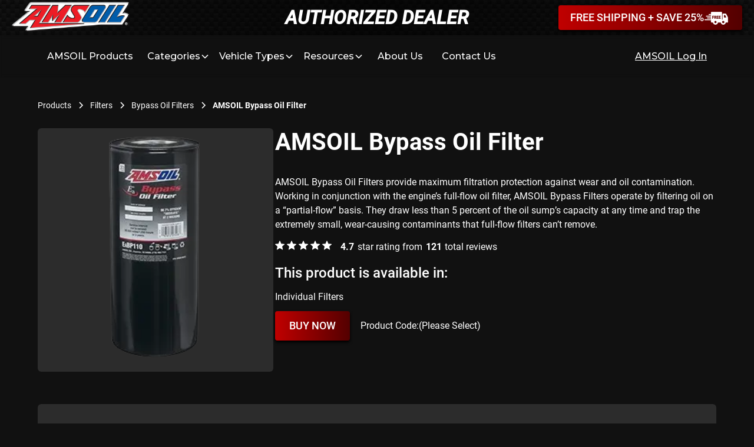

--- FILE ---
content_type: text/html; charset=utf-8
request_url: https://www.performanceoiltechnology.com/amsoil-products/amsoil-bypass-oil-filter
body_size: 25474
content:
<!DOCTYPE html><!-- Last Published: Fri Jan 02 2026 19:27:05 GMT+0000 (Coordinated Universal Time) --><html data-wf-domain="www.performanceoiltechnology.com" data-wf-page="65959e84f27247c07f7dfcaa" data-wf-site="6573812bd75b3c4083c0b090" lang="en" data-wf-collection="65959e84f27247c07f7dfc78" data-wf-item-slug="amsoil-bypass-oil-filter"><head><meta charset="utf-8"/><title>Buy AMSOIL Bypass Oil Filter and Save 25%</title><meta content="The AMSOIL Bypass Oil Filter is an advanced filtration device designed to provide superior filtration for your engine&#x27;s oil, reducing wear and extending oil life by removing contaminants with nearly 100% efficiency for particles 2 microns and larger. Used in" name="description"/><meta content="Buy AMSOIL Bypass Oil Filter and Save 25%" property="og:title"/><meta content="The AMSOIL Bypass Oil Filter is an advanced filtration device designed to provide superior filtration for your engine&#x27;s oil, reducing wear and extending oil life by removing contaminants with nearly 100% efficiency for particles 2 microns and larger. Used in" property="og:description"/><meta content="https://cdn.prod.website-files.com/6573812bd75b3c4083c0b12a/65cd793961a2b619303b443c_PBx4SXtkQU9Mhp8LDRiZFPKANPjP6B3Y2RUzD3Wt82M.webp" property="og:image"/><meta content="Buy AMSOIL Bypass Oil Filter and Save 25%" property="twitter:title"/><meta content="The AMSOIL Bypass Oil Filter is an advanced filtration device designed to provide superior filtration for your engine&#x27;s oil, reducing wear and extending oil life by removing contaminants with nearly 100% efficiency for particles 2 microns and larger. Used in" property="twitter:description"/><meta content="https://cdn.prod.website-files.com/6573812bd75b3c4083c0b12a/65cd793961a2b619303b443c_PBx4SXtkQU9Mhp8LDRiZFPKANPjP6B3Y2RUzD3Wt82M.webp" property="twitter:image"/><meta property="og:type" content="website"/><meta content="summary_large_image" name="twitter:card"/><meta content="width=device-width, initial-scale=1" name="viewport"/><link href="https://cdn.prod.website-files.com/6573812bd75b3c4083c0b090/css/performanceoiltechnology.webflow.shared.d9384a756.min.css" rel="stylesheet" type="text/css"/><link href="https://fonts.googleapis.com" rel="preconnect"/><link href="https://fonts.gstatic.com" rel="preconnect" crossorigin="anonymous"/><script src="https://ajax.googleapis.com/ajax/libs/webfont/1.6.26/webfont.js" type="text/javascript"></script><script type="text/javascript">WebFont.load({  google: {    families: ["Montserrat:100,100italic,200,200italic,300,300italic,400,400italic,500,500italic,600,600italic,700,700italic,800,800italic,900,900italic"]  }});</script><script type="text/javascript">!function(o,c){var n=c.documentElement,t=" w-mod-";n.className+=t+"js",("ontouchstart"in o||o.DocumentTouch&&c instanceof DocumentTouch)&&(n.className+=t+"touch")}(window,document);</script><link href="https://cdn.prod.website-files.com/6573812bd75b3c4083c0b090/660acfd93eeffaa93446e276_perf-oil-technology-favicon-amsoil.ico" rel="shortcut icon" type="image/x-icon"/><link href="https://cdn.prod.website-files.com/6573812bd75b3c4083c0b090/6595db6152f87c6fbdebc11c_performance-oil-technology-webclip.png" rel="apple-touch-icon"/><!-- Please keep this css code to improve the font quality-->
<style>
  * {
  -webkit-font-smoothing: antialiased;
  -moz-osx-font-smoothing: grayscale;
  -webkit-appearance:none;
}
textarea { resize: none; }
</style>

<!-- Text Highlight Color -->
<style>
 ::selection {color: #fff; background: #4353FF;}
</style>
<!-- [Attributes by Finsweet] CMS Nest -->
<script async src="https://cdn.jsdelivr.net/npm/@finsweet/attributes-cmsnest@1/cmsnest.js"></script>

<!-- F’in sweet Webflow Hacks -->
<script defer>
// when the DOM is ready
document.addEventListener("DOMContentLoaded", function() { 
  // get the the span element
  const yrSpan = document.querySelector('#auto-year');
  // get the current year
  const currentYr = new Date().getFullYear();
  // set the year span element's text to the current year
  yrSpan.textContent = currentYr;
});
</script>

<script defer src="https://cdn.jsdelivr.net/npm/he@1.2.0/he.min.js"></script>
<!-- [Attributes by Finsweet] Table of Contents -->
<script defer src="https://cdn.jsdelivr.net/npm/@finsweet/attributes-toc@1/toc.js"></script>
<!-- [Attributes by Finsweet] Powerful Rich Text -->
<script defer src="https://cdn.jsdelivr.net/npm/@finsweet/attributes-richtext@1/richtext.js"></script>

<style>
  th,
  td {
    border: 1px solid #EF0000;
    text-align: left;
    padding: 8px;
  }

  table {
    border-collapse: collapse;
  }
  figure {
  	margin: 0 auto;
  }
  @media all and (min-width:0px) and (max-width: 480px) {
  figure.w-richtext-figure-type-image {
  	max-width: 100% !important;
    margin: 20px 0 20px 0;
  }
}
</style></head><body><div class="w-embed w-script"><script>
document.addEventListener('DOMContentLoaded', function() {
    const currentTitle = document.title;
    
    // Match everything between "Buy " and " and Save"
    const match = currentTitle.match(/Buy (.+) and Save/);
    
    if (match && match[1]) {
        document.title = match[1];
    }
});
</script></div><div class="google-tag-manager w-embed w-iframe"><!-- Google Tag Manager (noscript) -->
<noscript><iframe src="https://www.googletagmanager.com/ns.html?id=GTM-NVKM4SB5"
height="0" width="0" style="display:none;visibility:hidden"></iframe></noscript>
<!-- End Google Tag Manager (noscript) --></div><div class="global-styles w-embed"><style>

/* Get rid of top margin on first element in any rich text element */
.w-richtext > :not(div):first-child, .w-richtext > div:first-child > :first-child {
  margin-top: 0 !important;
}

/* Get rid of bottom margin on last element in any rich text element */
.w-richtext>:last-child, .w-richtext ol li:last-child, .w-richtext ul li:last-child {
	margin-bottom: 0 !important;
}

/* 
Make the following elements inherit typography styles from the parent and not have hardcoded values. 
Important: You will not be able to style for example "All Links" in Designer with this CSS applied.
Uncomment this CSS to use it in the project. Leave this message for future hand-off.
*/
/*
a,
.w-input,
.w-select,
.w-tab-link,
.w-nav-link,
.w-dropdown-btn,
.w-dropdown-toggle,
.w-dropdown-link {
  color: inherit;
  text-decoration: inherit;
  font-size: inherit;
}
*/

/* Prevent all click and hover interaction with an element */
.pointer-events-off {
	pointer-events: none;
}

/* Enables all click and hover interaction with an element */
.pointer-events-on {
  pointer-events: auto;
}

/* Snippet enables you to add class of div-square which creates and maintains a 1:1 dimension of a div.*/
.div-square::after {
  content: "";
  display: block;
  padding-bottom: 100%;
}

/*Hide focus outline for main content element*/
    main:focus-visible {
    outline: -webkit-focus-ring-color auto 0px;
}

/* Make sure containers never lose their center alignment*/
.container-medium, .container-small, .container-large {
  margin-right: auto !important;
  margin-left: auto !important;
}

/*Reset selects, buttons, and links styles*/
.w-input, .w-select, a {
color: inherit;
text-decoration: inherit;
font-size: inherit;
}

/*Apply "..." after 3 lines of text */
.text-style-3lines {
    display: -webkit-box;
    overflow: hidden;
    -webkit-line-clamp: 3;
    -webkit-box-orient: vertical;
}

/* Apply "..." after 2 lines of text */
.text-style-2lines {
    display: -webkit-box;
    overflow: hidden;
    -webkit-line-clamp: 2;
    -webkit-box-orient: vertical;
}
/* Apply "..." at 100% width */
.truncate-width { 
		width: 100%; 
    white-space: nowrap; 
    overflow: hidden; 
    text-overflow: ellipsis; 
}
/* Removes native scrollbar */
.no-scrollbar {
    -ms-overflow-style: none;  // IE 10+
    overflow: -moz-scrollbars-none;  // Firefox
}

.no-scrollbar::-webkit-scrollbar {
    display: none; // Safari and Chrome
}

/* Adds inline flex display */
.display-inlineflex {
  display: inline-flex;
}

/* These classes are never overwritten */
.hide {
  display: none !important;
}

@media screen and (max-width: 991px) {
    .hide, .hide-tablet {
        display: none !important;
    }
}
  @media screen and (max-width: 767px) {
    .hide-mobile-landscape{
      display: none !important;
    }
}
  @media screen and (max-width: 479px) {
    .hide-mobile{
      display: none !important;
    }
}
 
.margin-0 {
  margin: 0rem !important;
}
  
.padding-0 {
  padding: 0rem !important;
}

.spacing-clean {
padding: 0rem !important;
margin: 0rem !important;
}

.margin-top {
  margin-right: 0rem !important;
  margin-bottom: 0rem !important;
  margin-left: 0rem !important;
}

.padding-top {
  padding-right: 0rem !important;
  padding-bottom: 0rem !important;
  padding-left: 0rem !important;
}
  
.margin-right {
  margin-top: 0rem !important;
  margin-bottom: 0rem !important;
  margin-left: 0rem !important;
}

.padding-right {
  padding-top: 0rem !important;
  padding-bottom: 0rem !important;
  padding-left: 0rem !important;
}

.margin-bottom {
  margin-top: 0rem !important;
  margin-right: 0rem !important;
  margin-left: 0rem !important;
}

.padding-bottom {
  padding-top: 0rem !important;
  padding-right: 0rem !important;
  padding-left: 0rem !important;
}

.margin-left {
  margin-top: 0rem !important;
  margin-right: 0rem !important;
  margin-bottom: 0rem !important;
}
  
.padding-left {
  padding-top: 0rem !important;
  padding-right: 0rem !important;
  padding-bottom: 0rem !important;
}
  
.margin-horizontal {
  margin-top: 0rem !important;
  margin-bottom: 0rem !important;
}

.padding-horizontal {
  padding-top: 0rem !important;
  padding-bottom: 0rem !important;
}

.margin-vertical {
  margin-right: 0rem !important;
  margin-left: 0rem !important;
}
  
.padding-vertical {
  padding-right: 0rem !important;
  padding-left: 0rem !important;
}

</style></div><div class="banner_global"><div class="banner-contents-container"><a href="https://www.amsoil.com/?zo=401037" class="w-inline-block"><img src="https://cdn.prod.website-files.com/6573812bd75b3c4083c0b090/65a20a1ec64d19388001e603_amsoil-logo-first-in-synthetics.webp" loading="eager" sizes="(max-width: 1200px) 100vw, 1200px" srcset="https://cdn.prod.website-files.com/6573812bd75b3c4083c0b090/65a20a1ec64d19388001e603_amsoil-logo-first-in-synthetics-p-500.webp 500w, https://cdn.prod.website-files.com/6573812bd75b3c4083c0b090/65a20a1ec64d19388001e603_amsoil-logo-first-in-synthetics-p-800.webp 800w, https://cdn.prod.website-files.com/6573812bd75b3c4083c0b090/65a20a1ec64d19388001e603_amsoil-logo-first-in-synthetics.webp 1200w" alt="amsoil logo" class="amsoil-logo"/></a><div class="heading-style-h3 text-style-italic website-banner_text align-center">Authorized Dealer</div><a id="w-node-_66d1f99a-4144-c5bc-cab4-dbdc9b75a0d6-da55df18" href="https://www.amsoil.com/offers/pc/?zo=401037" class="button is-small is-icon w-inline-block"><div class="button-text">Free Shipping + Save 25%</div><img src="https://cdn.prod.website-files.com/6573812bd75b3c4083c0b090/65a203bd5c518b24c4165aae_free-shipping-icon.webp" loading="lazy" alt="free shipping icon" class="shipping-icon"/></a></div></div><div id="nav" class="nav-wrapper"><div fs-scrolldisable-element="smart-nav" data-animation="default" data-collapse="medium" data-duration="400" data-easing="ease" data-easing2="ease" role="banner" class="navbar10_component w-nav"><div class="navbar10_container"><nav role="navigation" class="navbar10_menu w-nav-menu"><div class="navbar10_menu-left"><a href="/amsoil-products" class="navbar10_link left-link w-nav-link">AMSOIL Products</a><div data-hover="false" data-delay="500" data-w-id="1ddbda18-10c6-34f2-e1f6-8242e1ae70e1" class="navbar10_menu-dropdown w-dropdown"><div class="navbar10_dropdown-toggle navbar10_link w-dropdown-toggle"><div>Categories</div><div class="dropdown-chevron w-embed"><svg width=" 100%" height=" 100%" viewBox="0 0 16 16" fill="none" xmlns="http://www.w3.org/2000/svg">
<path fill-rule="evenodd" clip-rule="evenodd" d="M2.55806 6.29544C2.46043 6.19781 2.46043 6.03952 2.55806 5.94189L3.44195 5.058C3.53958 4.96037 3.69787 4.96037 3.7955 5.058L8.00001 9.26251L12.2045 5.058C12.3021 4.96037 12.4604 4.96037 12.5581 5.058L13.4419 5.94189C13.5396 6.03952 13.5396 6.19781 13.4419 6.29544L8.17678 11.5606C8.07915 11.6582 7.92086 11.6582 7.82323 11.5606L2.55806 6.29544Z" fill="currentColor"/>
</svg></div></div><nav class="navbar10_dropdown-list w-dropdown-list"><div class="navbar10_container dropdown-container"><div class="tab-dropdown max-width-full"><div class="text-weight-medium">Select Product Category</div></div><div data-current="Motor Oil" data-easing="ease" data-duration-in="0" data-duration-out="0" class="navbar10_dropdown-content w-tabs"><div id="w-node-_4d33545c-f569-86c3-43f6-b449698e20c2-060a7ec8" data-w-id="4d33545c-f569-86c3-43f6-b449698e20c2" class="navbar10_dropdown-tabs w-tab-menu"><a data-w-tab="Motor Oil" class="button dropdown-nav-tab-button w-inline-block w-tab-link w--current"><div>Motor Oil</div></a><a data-w-tab="Transmission" class="button dropdown-nav-tab-button w-inline-block w-tab-link"><div>Transmission</div></a><a data-w-tab="Gear Oil" class="button dropdown-nav-tab-button w-inline-block w-tab-link"><div>Gear Oil</div></a><a data-w-tab="Fuel Additives" class="button dropdown-nav-tab-button w-inline-block w-tab-link"><div>Fuel Additives</div></a><a data-w-tab="Filters" class="button dropdown-nav-tab-button w-inline-block w-tab-link"><div>Filters</div></a><a data-w-tab="Merchandise" class="button dropdown-nav-tab-button w-inline-block w-tab-link"><div>Merchandise</div></a><a data-w-tab="Clothing" class="button dropdown-nav-tab-button w-inline-block w-tab-link"><div>Clothing</div></a></div><div class="navbar10_dropdown-content-right w-tab-content"><div data-w-tab="Motor Oil" class="w-tab-pane w--tab-active"><div class="navbar_dropdown-collection-wrapper w-dyn-list"><div role="list" class="navbar_dropdown-tab-list w-dyn-items"><div role="listitem" class="navbar_dropdown-list-item w-dyn-item"><a href="/amsoil-products/subcategories/synthetic-blend" class="navbar_dropdown-list-item w-inline-block"><div class="navbar10_blog-item-image-wrapper"><img alt="Synthetic-Blend Motor Oil" loading="lazy" src="https://cdn.prod.website-files.com/6573812bd75b3c4083c0b12a/67095b7e6ce2b59f40efc0da_amsoil-synthetic-blend-oils.png" sizes="100vw" srcset="https://cdn.prod.website-files.com/6573812bd75b3c4083c0b12a/67095b7e6ce2b59f40efc0da_amsoil-synthetic-blend-oils-p-500.png 500w, https://cdn.prod.website-files.com/6573812bd75b3c4083c0b12a/67095b7e6ce2b59f40efc0da_amsoil-synthetic-blend-oils.png 683w" class="navbar10_blog-item-image"/></div><div class="navbar10_blog-item-content text-align-center"><div class="margin-bottom margin-tiny"><div class="text-weight-semibold text-align-left dropdown-categories w-embed"><p>AMSOIL Synthetic-Blend Motor Oil</p></div></div></div></a></div><div role="listitem" class="navbar_dropdown-list-item w-dyn-item"><a href="/amsoil-products/subcategories/diesel-engine-oil" class="navbar_dropdown-list-item w-inline-block"><div class="navbar10_blog-item-image-wrapper"><img alt="Diesel Engine Oil" loading="lazy" src="https://cdn.prod.website-files.com/6573812bd75b3c4083c0b12a/65b9ba3cfd548fb4e6c4de2e_65b9aa9b5e4d8d26b9dc66bc_amsoil-diesel-oil.webp" class="navbar10_blog-item-image"/></div><div class="navbar10_blog-item-content text-align-center"><div class="margin-bottom margin-tiny"><div class="text-weight-semibold text-align-left dropdown-categories w-embed"><p>AMSOIL Diesel Engine Oil</p></div></div></div></a></div><div role="listitem" class="navbar_dropdown-list-item w-dyn-item"><a href="/amsoil-products/subcategories/gasoline-motor-oil" class="navbar_dropdown-list-item w-inline-block"><div class="navbar10_blog-item-image-wrapper"><img alt="Gasoline Motor Oil" loading="lazy" src="https://cdn.prod.website-files.com/6573812bd75b3c4083c0b12a/65b9ba3dfd548fb4e6c4de48_65b9aedd31be3ce898a746ac_amsoil-gasoline-motor-oil.webp" class="navbar10_blog-item-image"/></div><div class="navbar10_blog-item-content text-align-center"><div class="margin-bottom margin-tiny"><div class="text-weight-semibold text-align-left dropdown-categories w-embed"><p>AMSOIL Gasoline Motor Oil</p></div></div></div></a></div><div role="listitem" class="navbar_dropdown-list-item w-dyn-item"><a href="/amsoil-products/subcategories/european-motor-oil" class="navbar_dropdown-list-item w-inline-block"><div class="navbar10_blog-item-image-wrapper"><img alt="European Motor Oil" loading="lazy" src="https://cdn.prod.website-files.com/6573812bd75b3c4083c0b12a/65cd7938930313c1eb6c9f45_dCWx0uCWETw4HwNuRVwIzOSgUB6wjztQMZac22ghiB0.webp" class="navbar10_blog-item-image"/></div><div class="navbar10_blog-item-content text-align-center"><div class="margin-bottom margin-tiny"><div class="text-weight-semibold text-align-left dropdown-categories w-embed"><p>AMSOIL European Motor Oil</p></div></div></div></a></div><div role="listitem" class="navbar_dropdown-list-item w-dyn-item"><a href="/amsoil-products/subcategories/natural-gas-engine-oil" class="navbar_dropdown-list-item w-inline-block"><div class="navbar10_blog-item-image-wrapper"><img alt="Natural Gas Engine Oil" loading="lazy" src="https://cdn.prod.website-files.com/6573812bd75b3c4083c0b12a/65cd7936f62da96f963c1f19_wxD-pwHBs4judZYM5pylcusePXnfPmj28Q4uMr_Hle8.webp" class="navbar10_blog-item-image"/></div><div class="navbar10_blog-item-content text-align-center"><div class="margin-bottom margin-tiny"><div class="text-weight-semibold text-align-left dropdown-categories w-embed"><p>AMSOIL Natural Gas Engine Oil</p></div></div></div></a></div><div role="listitem" class="navbar_dropdown-list-item w-dyn-item"><a href="/amsoil-products/subcategories/high-zinc-motor-oil" class="navbar_dropdown-list-item w-inline-block"><div class="navbar10_blog-item-image-wrapper"><img alt="High Zinc Motor Oil (Z-Rod)" loading="lazy" src="https://cdn.prod.website-files.com/6573812bd75b3c4083c0b12a/65b9ba3dee0a7c755989ffee_65b9ab68962100d707b8c0a5_amsoil-high-zinc-oil.webp" class="navbar10_blog-item-image"/></div><div class="navbar10_blog-item-content text-align-center"><div class="margin-bottom margin-tiny"><div class="text-weight-semibold text-align-left dropdown-categories w-embed"><p>AMSOIL High Zinc Motor Oil (Z-Rod)</p></div></div></div></a></div><div role="listitem" class="navbar_dropdown-list-item w-dyn-item"><a href="/amsoil-products/subcategories/hybrid-motor-oil" class="navbar_dropdown-list-item w-inline-block"><div class="navbar10_blog-item-image-wrapper"><img alt="Hybrid Motor Oil" loading="lazy" src="https://cdn.prod.website-files.com/6573812bd75b3c4083c0b12a/65cd7937f62da96f963c1fa6_Bto_IvIKTsOdAW9mXnJj33oYWucO1I8dPlxPA0SSC-k.webp" class="navbar10_blog-item-image"/></div><div class="navbar10_blog-item-content text-align-center"><div class="margin-bottom margin-tiny"><div class="text-weight-semibold text-align-left dropdown-categories w-embed"><p>AMSOIL Hybrid Motor Oil</p></div></div></div></a></div><div role="listitem" class="navbar_dropdown-list-item w-dyn-item"><a href="/amsoil-products/subcategories/high-mileage-motor-oil" class="navbar_dropdown-list-item w-inline-block"><div class="navbar10_blog-item-image-wrapper"><img alt="High Mileage Motor Oil" loading="lazy" src="https://cdn.prod.website-files.com/6573812bd75b3c4083c0b12a/65cd7937804bd28d81e0caf9_qgkCtmTOhLo4TbLgR6gJhJn-165mqlih7O1WmiJADgs.webp" class="navbar10_blog-item-image"/></div><div class="navbar10_blog-item-content text-align-center"><div class="margin-bottom margin-tiny"><div class="text-weight-semibold text-align-left dropdown-categories w-embed"><p>AMSOIL High Mileage Motor Oil</p></div></div></div></a></div><div role="listitem" class="navbar_dropdown-list-item w-dyn-item"><a href="/amsoil-products/subcategories/4-stroke-powersports-equipment" class="navbar_dropdown-list-item w-inline-block"><div class="navbar10_blog-item-image-wrapper"><img alt="4 Stroke Powersports-Equipment" loading="lazy" src="https://cdn.prod.website-files.com/6573812bd75b3c4083c0b12a/65d4ee602aadac1b2091d1f9_fYc9f0KuDTvc0I45CsaYY4o05kUO-ZGpKpPuwBA9Pjo.webp" class="navbar10_blog-item-image"/></div><div class="navbar10_blog-item-content text-align-center"><div class="margin-bottom margin-tiny"><div class="text-weight-semibold text-align-left dropdown-categories w-embed"><p>AMSOIL 4 Stroke Powersports-Equipment</p></div></div></div></a></div><div role="listitem" class="navbar_dropdown-list-item w-dyn-item"><a href="/amsoil-products/subcategories/2-stroke-powersports-equipment" class="navbar_dropdown-list-item w-inline-block"><div class="navbar10_blog-item-image-wrapper"><img alt="2 Stroke Oil" loading="lazy" src="https://cdn.prod.website-files.com/6573812bd75b3c4083c0b12a/65d4ee5fb7b46542fc829d4e_K2pBAEu-56W3KForUauZuljSdgHyWBSACTzF2beAwfs.webp" class="navbar10_blog-item-image"/></div><div class="navbar10_blog-item-content text-align-center"><div class="margin-bottom margin-tiny"><div class="text-weight-semibold text-align-left dropdown-categories w-embed"><p>AMSOIL 2 Stroke Oil</p></div></div></div></a></div><div role="listitem" class="navbar_dropdown-list-item w-dyn-item"><a href="/amsoil-products/subcategories/racing-motor-oil" class="navbar_dropdown-list-item w-inline-block"><div class="navbar10_blog-item-image-wrapper"><img alt="Racing Motor Oil" loading="lazy" src="https://cdn.prod.website-files.com/6573812bd75b3c4083c0b12a/65cd793746f963d30b0f6b59_CnSCexsgs4jZxbCoCYmhU83ur7p_9NWOe0iGa8CeLOE.webp" class="navbar10_blog-item-image"/></div><div class="navbar10_blog-item-content text-align-center"><div class="margin-bottom margin-tiny"><div class="text-weight-semibold text-align-left dropdown-categories w-embed"><p>AMSOIL Racing Motor Oil</p></div></div></div></a></div></div></div><div class="button-wrapper"><a href="/amsoil-products/categories/motor-oil" class="button align-center w-button">All Amsoil Motor Oils</a></div></div><div data-w-tab="Transmission" class="w-tab-pane"><div class="navbar_dropdown-collection-wrapper w-dyn-list"><div role="list" class="navbar_dropdown-tab-list w-dyn-items"><div role="listitem" class="navbar_dropdown-list-item w-dyn-item"><a href="/amsoil-products/subcategories/powersports-transmission-fluid" class="navbar_dropdown-list-item w-inline-block"><div class="navbar10_blog-item-image-wrapper"><img alt="Powersports Transmission Fluid" loading="lazy" src="https://cdn.prod.website-files.com/6573812bd75b3c4083c0b12a/65f614d894d6e2a04f7756b7_rnE3-fPSMAv5X-oG0dqwFdT5uiih6DV7PLd_j2Rfs_Y.webp" class="navbar10_blog-item-image"/></div><div class="navbar10_blog-item-content text-align-center"><div class="margin-bottom margin-tiny"><div class="text-weight-semibold text-align-left w-embed"><p>AMSOIL Powersports Transmission Fluid</p></div></div></div></a></div><div role="listitem" class="navbar_dropdown-list-item w-dyn-item"><a href="/amsoil-products/subcategories/automatic-transmission-fluid" class="navbar_dropdown-list-item w-inline-block"><div class="navbar10_blog-item-image-wrapper"><img alt="Automatic Transmission Fluid" loading="lazy" src="https://cdn.prod.website-files.com/6573812bd75b3c4083c0b12a/65f614d8ff2f4762784c2339_0RGrK_kME4XOaQ46lEnsM1wIKW9ll5i0aZ5XZVb5Jw4.webp" class="navbar10_blog-item-image"/></div><div class="navbar10_blog-item-content text-align-center"><div class="margin-bottom margin-tiny"><div class="text-weight-semibold text-align-left w-embed"><p>AMSOIL Automatic Transmission Fluid</p></div></div></div></a></div><div role="listitem" class="navbar_dropdown-list-item w-dyn-item"><a href="/amsoil-products/subcategories/manual-transmission-fluid" class="navbar_dropdown-list-item w-inline-block"><div class="navbar10_blog-item-image-wrapper"><img alt="Manual Transmission Fluid" loading="lazy" src="https://cdn.prod.website-files.com/6573812bd75b3c4083c0b12a/65f614d9330d964393ca40cf_pma8tJ0NFAukWQ6iE_YKl-pFv3g3A0oRMaEWwtHktUw.webp" class="navbar10_blog-item-image"/></div><div class="navbar10_blog-item-content text-align-center"><div class="margin-bottom margin-tiny"><div class="text-weight-semibold text-align-left w-embed"><p>AMSOIL Manual Transmission Fluid</p></div></div></div></a></div></div></div><div class="button-wrapper"><a href="/amsoil-products/categories/transmission-fluid" class="button align-center w-button">All Amsoil Transmission Fluids</a></div></div><div data-w-tab="Gear Oil" class="w-tab-pane"><div class="navbar_dropdown-collection-wrapper w-dyn-list"><div role="list" class="navbar_dropdown-tab-list w-dyn-items"><div role="listitem" class="navbar_dropdown-list-item w-dyn-item"><a href="/amsoil-products/subcategories/long-life-gear-oil" class="navbar_dropdown-list-item w-inline-block"><div class="navbar10_blog-item-image-wrapper"><img alt="Long Life Gear Oil" loading="lazy" src="https://cdn.prod.website-files.com/6573812bd75b3c4083c0b12a/65f614d87ae7f6993db1906a_amsoil-long-life-gear-lube.webp" class="navbar10_blog-item-image"/></div><div class="navbar10_blog-item-content text-align-center"><div class="margin-bottom margin-tiny"><div class="text-weight-semibold text-align-left w-embed"><p>AMSOIL Long Life Gear Oil</p></div></div></div></a></div><div role="listitem" class="navbar_dropdown-list-item w-dyn-item"><a href="/amsoil-products/subcategories/extreme-gear-oil" class="navbar_dropdown-list-item w-inline-block"><div class="navbar10_blog-item-image-wrapper"><img alt="Extreme Gear Oil" loading="lazy" src="https://cdn.prod.website-files.com/6573812bd75b3c4083c0b12a/65f614d8b540fb650c3c8bf6_amsoil-extreme-pressure-gear-oil-removebg-preview.webp" class="navbar10_blog-item-image"/></div><div class="navbar10_blog-item-content text-align-center"><div class="margin-bottom margin-tiny"><div class="text-weight-semibold text-align-left w-embed"><p>AMSOIL Extreme Gear Oil</p></div></div></div></a></div><div role="listitem" class="navbar_dropdown-list-item w-dyn-item"><a href="/amsoil-products/subcategories/severe-gear-oil" class="navbar_dropdown-list-item w-inline-block"><div class="navbar10_blog-item-image-wrapper"><img alt="SEVERE GEAR® Oil" loading="lazy" src="https://cdn.prod.website-files.com/6573812bd75b3c4083c0b12a/65f614d85d0b6601112d83fd_amsoil-severe-gear-oil.webp" class="navbar10_blog-item-image"/></div><div class="navbar10_blog-item-content text-align-center"><div class="margin-bottom margin-tiny"><div class="text-weight-semibold text-align-left w-embed"><p>AMSOIL SEVERE GEAR® Oil</p></div></div></div></a></div><div role="listitem" class="navbar_dropdown-list-item w-dyn-item"><a href="/amsoil-products/subcategories/chaincase-oil" class="navbar_dropdown-list-item w-inline-block"><div class="navbar10_blog-item-image-wrapper"><img alt="Chaincase Oil" loading="lazy" src="https://cdn.prod.website-files.com/6573812bd75b3c4083c0b12a/65f614d994d6e2a04f7757b5_r7N0qvwHT0cNN3Z7DV8oYeeJviV8uuxQAac2s3lGIZU.webp" class="navbar10_blog-item-image"/></div><div class="navbar10_blog-item-content text-align-center"><div class="margin-bottom margin-tiny"><div class="text-weight-semibold text-align-left w-embed"><p>AMSOIL Chaincase Oil</p></div></div></div></a></div></div></div><div class="button-wrapper"><a href="/amsoil-products/categories/gear-oil" class="button align-center w-button">All Amsoil Gear Lubes</a></div></div><div data-w-tab="Fuel Additives" class="w-tab-pane"><div class="navbar_dropdown-collection-wrapper w-dyn-list"><div role="list" class="navbar_dropdown-tab-list w-dyn-items"><div role="listitem" class="navbar_dropdown-list-item w-dyn-item"><a href="/amsoil-products/subcategories/diesel-fuel-additives" class="navbar_dropdown-list-item w-inline-block"><div class="navbar10_blog-item-image-wrapper"><img alt="Diesel Fuel Additives" loading="lazy" src="https://cdn.prod.website-files.com/6573812bd75b3c4083c0b12a/65f614d8abbf0de374361972_kxJ2r7PT2ReD266dPVa7eU4ilxO3aGw_OSDT9ONyWdU.webp" class="navbar10_blog-item-image"/></div><div class="navbar10_blog-item-content text-align-center"><div class="margin-bottom margin-tiny"><div class="text-weight-semibold text-align-left w-embed"><p>AMSOIL Diesel Fuel Additives</p></div></div></div></a></div><div role="listitem" class="navbar_dropdown-list-item w-dyn-item"><a href="/amsoil-products/subcategories/gasoline-additives" class="navbar_dropdown-list-item w-inline-block"><div class="navbar10_blog-item-image-wrapper"><img alt="Gasoline Additives" loading="lazy" src="https://cdn.prod.website-files.com/6573812bd75b3c4083c0b12a/65f614d8b0885f8ce6635fc0_MQOO3KRxRs1aJmg8DjhUStgJjjjgHGZ3UWBMBMcbB1M.webp" class="navbar10_blog-item-image"/></div><div class="navbar10_blog-item-content text-align-center"><div class="margin-bottom margin-tiny"><div class="text-weight-semibold text-align-left w-embed"><p>AMSOIL Gasoline Additives</p></div></div></div></a></div></div></div><div class="button-wrapper"><a href="/amsoil-products/categories/fuel-additives" class="button align-center w-button">All Amsoil Fuel Additives</a></div></div><div data-w-tab="Filters" class="tab-pane-filters w-tab-pane"><div class="navbar_dropdown-collection-wrapper w-dyn-list"><div role="list" class="navbar_dropdown-tab-list w-dyn-items"><div role="listitem" class="navbar_dropdown-list-item w-dyn-item"><a href="/amsoil-products/subcategories/powersports-oil-filters" class="navbar_dropdown-list-item w-inline-block"><div class="navbar10_blog-item-image-wrapper"><img alt="Powersports Oil Filters" loading="lazy" src="https://cdn.prod.website-files.com/6573812bd75b3c4083c0b12a/65cd7936c731138e391ad16f_ujMLAIBVEUpKKu6AlzaLact5Fxr-0W5o5MnovzoQrzU.webp" class="navbar10_blog-item-image"/></div><div class="navbar10_blog-item-content text-align-center"><div class="margin-bottom margin-tiny"><div class="text-weight-semibold text-align-left w-embed"><p>AMSOIL Powersports Oil Filters</p></div></div></div></a></div><div role="listitem" class="navbar_dropdown-list-item w-dyn-item"><a href="/amsoil-products/subcategories/bypass-oil-filters" class="navbar_dropdown-list-item w-inline-block"><div class="navbar10_blog-item-image-wrapper"><img alt="Bypass Oil Filters" loading="lazy" src="https://cdn.prod.website-files.com/6573812bd75b3c4083c0b12a/65cd793961a2b619303b443c_PBx4SXtkQU9Mhp8LDRiZFPKANPjP6B3Y2RUzD3Wt82M.webp" class="navbar10_blog-item-image"/></div><div class="navbar10_blog-item-content text-align-center"><div class="margin-bottom margin-tiny"><div class="text-weight-semibold text-align-left w-embed"><p>AMSOIL Bypass Oil Filters</p></div></div></div></a></div><div role="listitem" class="navbar_dropdown-list-item w-dyn-item"><a href="/amsoil-products/subcategories/car-truck-heavy-duty-oil-filters" class="navbar_dropdown-list-item w-inline-block"><div class="navbar10_blog-item-image-wrapper"><img alt="Car Truck Heavy-Duty Oil Filters" loading="lazy" src="https://cdn.prod.website-files.com/6573812bd75b3c4083c0b12a/65cd79378caa3949583659cf_5Y8cLcRwXRQSpf3eT3nZqDDwEELyTnybVVNfl8jPzE0.webp" class="navbar10_blog-item-image"/></div><div class="navbar10_blog-item-content text-align-center"><div class="margin-bottom margin-tiny"><div class="text-weight-semibold text-align-left w-embed"><p>AMSOIL Car Truck Heavy-Duty Oil Filters</p></div></div></div></a></div><div role="listitem" class="navbar_dropdown-list-item w-dyn-item"><a href="/amsoil-products/subcategories/bypass-oil-filtration-systems-and-mounts" class="navbar_dropdown-list-item w-inline-block"><div class="navbar10_blog-item-image-wrapper"><img alt="Bypass Oil Filtration Systems" loading="lazy" src="https://cdn.prod.website-files.com/6573812bd75b3c4083c0b12a/65cd7936383cff681dbcbd62_66uJrHWVllW48yg0o07mw67YLKXYxfENWGYHGaMaGLo.webp" class="navbar10_blog-item-image"/></div><div class="navbar10_blog-item-content text-align-center"><div class="margin-bottom margin-tiny"><div class="text-weight-semibold text-align-left w-embed"><p>AMSOIL Bypass Oil Filtration Systems</p></div></div></div></a></div><div role="listitem" class="navbar_dropdown-list-item w-dyn-item"><a href="/amsoil-products/subcategories/air-filters" class="navbar_dropdown-list-item w-inline-block"><div class="navbar10_blog-item-image-wrapper"><img alt="Air Filters" loading="lazy" src="https://cdn.prod.website-files.com/6573812bd75b3c4083c0b12a/65cd7938bc19a706cfeab850_2J_sVIVwmIhM7ccJx9FBQHNivbft-kADygmKSFYTaa4.webp" class="navbar10_blog-item-image"/></div><div class="navbar10_blog-item-content text-align-center"><div class="margin-bottom margin-tiny"><div class="text-weight-semibold text-align-left w-embed"><p>AMSOIL Air Filters</p></div></div></div></a></div><div role="listitem" class="navbar_dropdown-list-item w-dyn-item"><a href="/amsoil-products/subcategories/bypass-replacement-parts" class="navbar_dropdown-list-item w-inline-block"><div class="navbar10_blog-item-image-wrapper"><img alt="Bypass Replacement Parts" loading="lazy" src="https://cdn.prod.website-files.com/6573812bd75b3c4083c0b12a/65cd7936eb99310c226fa8b4_OmsRGWQnOFSP3apwcqIb8lhqyQfIu74Mz8ZlLcrbkaA.webp" class="navbar10_blog-item-image"/></div><div class="navbar10_blog-item-content text-align-center"><div class="margin-bottom margin-tiny"><div class="text-weight-semibold text-align-left w-embed"><p>AMSOIL Bypass Replacement Parts</p></div></div></div></a></div><div role="listitem" class="navbar_dropdown-list-item w-dyn-item"><a href="/amsoil-products/subcategories/oil-filter-wrenches" class="navbar_dropdown-list-item w-inline-block"><div class="navbar10_blog-item-image-wrapper"><img alt="Oil Filter Wrenches" loading="lazy" src="https://cdn.prod.website-files.com/6573812bd75b3c4083c0b12a/65cd7937244e45ea43b41c64_tDyLGvh9-9xyk9F_24tLDHjekbmDRIjlvF6nRCLe-p8.webp" class="navbar10_blog-item-image"/></div><div class="navbar10_blog-item-content text-align-center"><div class="margin-bottom margin-tiny"><div class="text-weight-semibold text-align-left w-embed"><p>AMSOIL Oil Filter Wrenches</p></div></div></div></a></div></div></div><div class="button-wrapper"><a href="/amsoil-products/categories/filters" class="button align-center w-button">All Amsoil Filters</a></div></div><div data-w-tab="Merchandise" class="w-tab-pane"><div class="navbar_dropdown-collection-wrapper w-dyn-list"><div role="list" class="navbar_dropdown-tab-list w-dyn-items"><div role="listitem" class="navbar_dropdown-list-item w-dyn-item"><a href="/amsoil-products/subcategories/business-tools" class="navbar_dropdown-list-item w-inline-block"><div class="navbar10_blog-item-image-wrapper"><img alt="Business Tools" loading="lazy" src="https://cdn.prod.website-files.com/6573812bd75b3c4083c0b12a/65cd793744f3b6c9a3b559ff_sFCOODW6iD280wgbnUFEv5ZQ4bMIiiBiE0SAYGurm8k.webp" class="navbar10_blog-item-image"/></div><div class="navbar10_blog-item-content text-align-center"><div class="margin-bottom margin-tiny"><div class="text-weight-semibold text-align-left w-embed"><p>AMSOIL Business Tools</p></div></div></div></a></div><div role="listitem" class="navbar_dropdown-list-item w-dyn-item"><a href="/amsoil-products/subcategories/gifts-home-outdoor" class="navbar_dropdown-list-item w-inline-block"><div class="navbar10_blog-item-image-wrapper"><img alt="Gifts Home &amp; Outdoor" loading="lazy" src="https://cdn.prod.website-files.com/6573812bd75b3c4083c0b12a/65cd7936cf0fcba9a7a62dbf_1tl-iXggmQGMZdvXbZKPApAUzy9qSaO66eDRke5xGuI.webp" class="navbar10_blog-item-image"/></div><div class="navbar10_blog-item-content text-align-center"><div class="margin-bottom margin-tiny"><div class="text-weight-semibold text-align-left w-embed"><p>AMSOIL Gifts Home &amp; Outdoor</p></div></div></div></a></div><div role="listitem" class="navbar_dropdown-list-item w-dyn-item"><a href="/amsoil-products/subcategories/banners-signage-displays" class="navbar_dropdown-list-item w-inline-block"><div class="navbar10_blog-item-image-wrapper"><img alt="Banners Signs &amp; Displays" loading="lazy" src="https://cdn.prod.website-files.com/6573812bd75b3c4083c0b12a/65cd793ad8f7320451320cd6_P2pshLuTitIOWyybQgktc3xvTChSGap-vqxgxdqeB8o.webp" class="navbar10_blog-item-image"/></div><div class="navbar10_blog-item-content text-align-center"><div class="margin-bottom margin-tiny"><div class="text-weight-semibold text-align-left w-embed"><p>AMSOIL Banners Signs &amp; Displays</p></div></div></div></a></div><div role="listitem" class="navbar_dropdown-list-item w-dyn-item"><a href="/amsoil-products/subcategories/garage-tools-accessories" class="navbar_dropdown-list-item w-inline-block"><div class="navbar10_blog-item-image-wrapper"><img alt="Garage Tools &amp; Accessories" loading="lazy" src="https://cdn.prod.website-files.com/6573812bd75b3c4083c0b12a/65cd79365c127fbdc7769fc9_49rlELcttR6760llHEN-TmxTSTIJ10ryD4RXZpErIvM.webp" class="navbar10_blog-item-image"/></div><div class="navbar10_blog-item-content text-align-center"><div class="margin-bottom margin-tiny"><div class="text-weight-semibold text-align-left w-embed"><p>AMSOIL Garage Tools &amp; Accessories</p></div></div></div></a></div><div role="listitem" class="navbar_dropdown-list-item w-dyn-item"><a href="/amsoil-products/subcategories/stickers" class="navbar_dropdown-list-item w-inline-block"><div class="navbar10_blog-item-image-wrapper"><img alt="Stickers" loading="lazy" src="https://cdn.prod.website-files.com/6573812bd75b3c4083c0b12a/65f614d95e7bb90216693a0f_I5lglOIsXavFdwPl1WJ2GQND1HVSOvkHWupDrFmRn9Y.webp" class="navbar10_blog-item-image"/></div><div class="navbar10_blog-item-content text-align-center"><div class="margin-bottom margin-tiny"><div class="text-weight-semibold text-align-left w-embed"><p>AMSOIL Stickers</p></div></div></div></a></div></div></div><div class="button-wrapper"><a href="/amsoil-products/categories/merchandise" class="button align-center w-button">All Amsoil Merchandise</a></div></div><div data-w-tab="Clothing" class="w-tab-pane"><div class="navbar_dropdown-collection-wrapper w-dyn-list"><div role="list" class="navbar_dropdown-tab-list w-dyn-items"><div role="listitem" class="navbar_dropdown-list-item w-dyn-item"><a href="/amsoil-products/subcategories/shirts" class="navbar_dropdown-list-item w-inline-block"><div class="navbar10_blog-item-image-wrapper"><img alt="Shirts" loading="lazy" src="https://cdn.prod.website-files.com/6573812bd75b3c4083c0b12a/65cd7936d8f7320451320b64_zv69hCotxKB5-uFUtgN-8ZbrtFGZE327GfVxtkekiBQ.webp" class="navbar10_blog-item-image"/></div><div class="navbar10_blog-item-content text-align-center"><div class="margin-bottom margin-tiny"><div class="text-weight-semibold text-align-left w-embed"><p>AMSOIL Shirts</p></div></div></div></a></div><div role="listitem" class="navbar_dropdown-list-item w-dyn-item"><a href="/amsoil-products/subcategories/jackets" class="navbar_dropdown-list-item w-inline-block"><div class="navbar10_blog-item-image-wrapper"><img alt="Jackets" loading="lazy" src="https://cdn.prod.website-files.com/6573812bd75b3c4083c0b12a/65cd793781cff988a9a886fc_VjqsOPQHr1EZeAtsdUuU2JnM8T4w5IzMaC_MH3x4vTs.webp" class="navbar10_blog-item-image"/></div><div class="navbar10_blog-item-content text-align-center"><div class="margin-bottom margin-tiny"><div class="text-weight-semibold text-align-left w-embed"><p>AMSOIL Jackets</p></div></div></div></a></div><div role="listitem" class="navbar_dropdown-list-item w-dyn-item"><a href="/amsoil-products/subcategories/hats" class="navbar_dropdown-list-item w-inline-block"><div class="navbar10_blog-item-image-wrapper"><img alt="Hats" loading="lazy" src="https://cdn.prod.website-files.com/6573812bd75b3c4083c0b12a/65cd79367f6d68119be570d7_k-r6J_kX6NPxlswMoMzIq3hYySUANph3EePGy0GwMQ0.webp" class="navbar10_blog-item-image"/></div><div class="navbar10_blog-item-content text-align-center"><div class="margin-bottom margin-tiny"><div class="text-weight-semibold text-align-left w-embed"><p>AMSOIL Hats</p></div></div></div></a></div></div></div><div class="button-wrapper"><a href="/amsoil-products/categories/clothing" class="button align-center w-button">All Amsoil Apparel</a></div></div></div></div></div></nav></div><div data-hover="false" data-delay="500" data-w-id="36d7e1bc-25c7-32bb-d66f-e4ef7ba05db1" class="navbar-dropdown1_component w-dropdown"><div class="navbar10_dropdown-toggle navbar10_link w-dropdown-toggle"><div>Vehicle Types</div><div class="dropdown-chevron w-embed"><svg width=" 100%" height=" 100%" viewBox="0 0 16 16" fill="none" xmlns="http://www.w3.org/2000/svg">
<path fill-rule="evenodd" clip-rule="evenodd" d="M2.55806 6.29544C2.46043 6.19781 2.46043 6.03952 2.55806 5.94189L3.44195 5.058C3.53958 4.96037 3.69787 4.96037 3.7955 5.058L8.00001 9.26251L12.2045 5.058C12.3021 4.96037 12.4604 4.96037 12.5581 5.058L13.4419 5.94189C13.5396 6.03952 13.5396 6.19781 13.4419 6.29544L8.17678 11.5606C8.07915 11.6582 7.92086 11.6582 7.82323 11.5606L2.55806 6.29544Z" fill="currentColor"/>
</svg></div></div><nav class="navbar-dropdown1_dropdown-list w-dropdown-list"><a href="/vehicle-type/diesel-trucks" class="navbar-dropdown1_dropdown-link w-dropdown-link">Diesel Trucks</a><a href="/vehicle-type/cars-light-trucks" class="navbar-dropdown1_dropdown-link w-dropdown-link">Cars &amp; Light Trucks</a><a href="/vehicle-type/dirt-bikes" class="navbar-dropdown1_dropdown-link w-dropdown-link">Dirt Bikes</a><a href="/vehicle-type/atv-utv" class="navbar-dropdown1_dropdown-link w-dropdown-link">ATV/UTV</a><a href="/vehicle-type/motorcycles" class="navbar-dropdown1_dropdown-link w-dropdown-link">Motorcycles</a><a href="/vehicle-type/snowmobiles" class="navbar-dropdown1_dropdown-link w-dropdown-link">Snowmobiles</a><a href="/vehicle-type/small-engine" class="navbar-dropdown1_dropdown-link w-dropdown-link">Small Engines</a></nav></div><div data-hover="false" data-delay="500" data-w-id="2060cf45-6454-ced8-8480-1cd7415f3c7c" class="navbar-dropdown1_component w-dropdown"><div class="navbar10_dropdown-toggle navbar10_link w-dropdown-toggle"><div>Resources</div><div class="dropdown-chevron w-embed"><svg width=" 100%" height=" 100%" viewBox="0 0 16 16" fill="none" xmlns="http://www.w3.org/2000/svg">
<path fill-rule="evenodd" clip-rule="evenodd" d="M2.55806 6.29544C2.46043 6.19781 2.46043 6.03952 2.55806 5.94189L3.44195 5.058C3.53958 4.96037 3.69787 4.96037 3.7955 5.058L8.00001 9.26251L12.2045 5.058C12.3021 4.96037 12.4604 4.96037 12.5581 5.058L13.4419 5.94189C13.5396 6.03952 13.5396 6.19781 13.4419 6.29544L8.17678 11.5606C8.07915 11.6582 7.92086 11.6582 7.82323 11.5606L2.55806 6.29544Z" fill="currentColor"/>
</svg></div></div><nav class="navbar-dropdown1_dropdown-list w-dropdown-list"><a href="/amsoil-resources/amsoil-benefits" class="navbar-dropdown1_dropdown-link w-dropdown-link">AMSOIL Benefits</a><a href="/amsoil-resources/preferred-customer-faqs" class="navbar-dropdown1_dropdown-link w-dropdown-link">Preferred Customer</a><a href="/amsoil-resources/how-to-become-an-amsoil-dealer" class="navbar-dropdown1_dropdown-link w-dropdown-link">Become A Dealer</a><a href="/amsoil-retail-account" class="navbar-dropdown1_dropdown-link w-dropdown-link">AMSOIL Retail Account</a><a href="/amsoil-commercial-account" class="navbar-dropdown1_dropdown-link w-dropdown-link">Commercial Account</a><a href="/amsoil-installer-account" class="navbar-dropdown1_dropdown-link w-dropdown-link">Installer Account</a><a href="/amsoil-wholesale" class="navbar-dropdown1_dropdown-link w-dropdown-link">Wholesale Pricing</a><a href="/amsoil-catalog" class="navbar-dropdown1_dropdown-link w-dropdown-link">AMSOIL Catalog</a><a href="/amsoil-resources/what-is-amsoil-amsoil-faqs" class="navbar-dropdown1_dropdown-link w-dropdown-link">What is AMSOIL?</a><a href="/amsoil-promo-codes" class="navbar-dropdown1_dropdown-link w-dropdown-link">Promo Codes</a><a href="/amsoil-resources" class="navbar-dropdown1_dropdown-link w-dropdown-link">Blog</a><a href="/2-stroke-oil-mix-calculator" class="navbar-dropdown1_dropdown-link w-dropdown-link">2 Stroke Oil Mix Calculator</a><a href="/fuel-additive-ratio-calculator" class="navbar-dropdown1_dropdown-link w-dropdown-link">Fuel Additive Calculator</a><a href="/engine-oil-brands-directory" class="navbar-dropdown1_dropdown-link w-dropdown-link">Motor Oil Brands List</a><a href="/amsoil-dealer-magazine-archives" class="navbar-dropdown1_dropdown-link w-dropdown-link">AMSOIL Dealer Magazines</a></nav></div><a href="/amsoil-resources/about-dave-mann" class="navbar10_link left-link w-nav-link">About Us</a><a href="/contact-us" class="navbar10_link left-link w-nav-link">Contact Us</a></div><div class="navbar10_menu-right navbar10_link"><a href="https://www.amsoil.com/login/?zo=401037" target="_blank" class="amsoil-login-link">AMSOIL Log In</a></div><a href="https://www.amsoil.com/offers/pc/?zo=401037" class="button is-small is-icon nav-button w-inline-block"><div class="text-block-2">Free Shipping + Save 25%</div><img src="https://cdn.prod.website-files.com/6573812bd75b3c4083c0b090/65a203bd5c518b24c4165aae_free-shipping-icon.webp" loading="lazy" alt="free shipping icon" class="shipping-icon"/></a></nav><div data-w-id="1ddbda18-10c6-34f2-e1f6-8242e1ae714c" class="menu-button-2 w-nav-button"><div class="menu-icon"><div class="menu-icon-line-2 top"></div><div class="menu-icon-line-2 middle"></div><div class="menu-icon-line-2 bottom"></div></div></div><div class="heading-style-h3 text-style-italic website-banner_text align-center mobile-only">Authorized Dealer</div><a href="/" class="nav-logo-wrap-mobile w-inline-block"><img src="https://cdn.prod.website-files.com/6573812bd75b3c4083c0b090/65a20a1ec64d19388001e603_amsoil-logo-first-in-synthetics.webp" loading="eager" sizes="(max-width: 1200px) 100vw, 1200px" srcset="https://cdn.prod.website-files.com/6573812bd75b3c4083c0b090/65a20a1ec64d19388001e603_amsoil-logo-first-in-synthetics-p-500.webp 500w, https://cdn.prod.website-files.com/6573812bd75b3c4083c0b090/65a20a1ec64d19388001e603_amsoil-logo-first-in-synthetics-p-800.webp 800w, https://cdn.prod.website-files.com/6573812bd75b3c4083c0b090/65a20a1ec64d19388001e603_amsoil-logo-first-in-synthetics.webp 1200w" alt="amsoil logo" class="amsoil-logo mobile-only"/></a></div></div></div><main class="page-wrapper"><main class="main-wrapper"><header class="section_product-header2"><div class="padding-global"><div class="container-large"><div class="padding-vertical"><div class="product-header2_component"><section class="product-header2_content-top"><div class="product-header-intro-wrapper"><div class="product-header2_lightbox-link-wrapper"><a href="#" class="product-header2_lightbox-link w-inline-block w-lightbox"><div class="product-header2_image-wrapper"><img loading="eager" width="Auto" alt="AMSOIL Bypass Oil Filter" src="https://cdn.prod.website-files.com/6573812bd75b3c4083c0b12a/65cd793961a2b619303b443c_PBx4SXtkQU9Mhp8LDRiZFPKANPjP6B3Y2RUzD3Wt82M.webp" class="product-header_main_image"/></div><script type="application/json" class="w-json">{
  "items": [
    {
      "url": "https://cdn.prod.website-files.com/6573812bd75b3c4083c0b12a/65cd793961a2b619303b443c_PBx4SXtkQU9Mhp8LDRiZFPKANPjP6B3Y2RUzD3Wt82M.webp",
      "type": "image"
    }
  ],
  "group": ""
}</script></a></div><div class="product-header-intro-content"><h1 class="product-header-name">AMSOIL Bypass Oil Filter</h1><div class="text-rich-text med-description w-richtext"><p>AMSOIL Bypass Oil Filters provide maximum filtration protection against wear and oil contamination. Working in conjunction with the engine’s full-flow oil filter, AMSOIL Bypass Filters operate by filtering oil on a “partial-flow” basis. They draw less than 5 percent of the oil sump’s capacity at any time and trap the extremely small, wear-causing contaminants that full-flow filters can’t remove.</p></div><div class="product-header-reviews-wrapper"><div class="product-page-customer-review-title"><div class="product-header2_rating-icon"><div class="icon-embed-xxsmall w-embed"><svg width="20px" height="20px" viewBox="0 0 20 20" fill="none" xmlns="http://www.w3.org/2000/svg">
<path d="M0.201432 8.35425C0.0324796 8.23123 -0.0397528 8.01452 0.021606 7.81473L0.101529 7.56496C0.159961 7.36756 0.335635 7.22781 0.541103 7.21527L6.92493 6.70573L9.37256 0.821007C9.45466 0.614853 9.66074 0.485543 9.88206 0.501294H10.1418C10.3505 0.496866 10.539 0.62523 10.6114 0.821007L13.069 6.70573L19.4528 7.21527C19.6583 7.22781 19.8339 7.36756 19.8924 7.56496L19.9723 7.81473C20.0403 8.00821 19.9805 8.22355 19.8224 8.35425L15.0071 12.4905L16.4857 18.695C16.5344 18.8936 16.4596 19.1021 16.2959 19.2245L16.0061 19.3843C15.8371 19.4986 15.6157 19.4986 15.4467 19.3843L10.0119 16.0873L4.54723 19.4143C4.37823 19.5286 4.15676 19.5286 3.98777 19.4143L3.76798 19.2645C3.60419 19.142 3.52945 18.9335 3.57816 18.7349L5.01677 12.4905L0.201432 8.35425Z" fill="CurrentColor"/>
</svg></div></div><div class="product-header2_rating-icon"><div class="icon-embed-xxsmall w-embed"><svg width="20px" height="20px" viewBox="0 0 20 20" fill="none" xmlns="http://www.w3.org/2000/svg">
<path d="M0.201432 8.35425C0.0324796 8.23123 -0.0397528 8.01452 0.021606 7.81473L0.101529 7.56496C0.159961 7.36756 0.335635 7.22781 0.541103 7.21527L6.92493 6.70573L9.37256 0.821007C9.45466 0.614853 9.66074 0.485543 9.88206 0.501294H10.1418C10.3505 0.496866 10.539 0.62523 10.6114 0.821007L13.069 6.70573L19.4528 7.21527C19.6583 7.22781 19.8339 7.36756 19.8924 7.56496L19.9723 7.81473C20.0403 8.00821 19.9805 8.22355 19.8224 8.35425L15.0071 12.4905L16.4857 18.695C16.5344 18.8936 16.4596 19.1021 16.2959 19.2245L16.0061 19.3843C15.8371 19.4986 15.6157 19.4986 15.4467 19.3843L10.0119 16.0873L4.54723 19.4143C4.37823 19.5286 4.15676 19.5286 3.98777 19.4143L3.76798 19.2645C3.60419 19.142 3.52945 18.9335 3.57816 18.7349L5.01677 12.4905L0.201432 8.35425Z" fill="CurrentColor"/>
</svg></div></div><div class="product-header2_rating-icon"><div class="icon-embed-xxsmall w-embed"><svg width="20px" height="20px" viewBox="0 0 20 20" fill="none" xmlns="http://www.w3.org/2000/svg">
<path d="M0.201432 8.35425C0.0324796 8.23123 -0.0397528 8.01452 0.021606 7.81473L0.101529 7.56496C0.159961 7.36756 0.335635 7.22781 0.541103 7.21527L6.92493 6.70573L9.37256 0.821007C9.45466 0.614853 9.66074 0.485543 9.88206 0.501294H10.1418C10.3505 0.496866 10.539 0.62523 10.6114 0.821007L13.069 6.70573L19.4528 7.21527C19.6583 7.22781 19.8339 7.36756 19.8924 7.56496L19.9723 7.81473C20.0403 8.00821 19.9805 8.22355 19.8224 8.35425L15.0071 12.4905L16.4857 18.695C16.5344 18.8936 16.4596 19.1021 16.2959 19.2245L16.0061 19.3843C15.8371 19.4986 15.6157 19.4986 15.4467 19.3843L10.0119 16.0873L4.54723 19.4143C4.37823 19.5286 4.15676 19.5286 3.98777 19.4143L3.76798 19.2645C3.60419 19.142 3.52945 18.9335 3.57816 18.7349L5.01677 12.4905L0.201432 8.35425Z" fill="CurrentColor"/>
</svg></div></div><div class="product-header2_rating-icon"><div class="icon-embed-xxsmall w-embed"><svg width="20px" height="20px" viewBox="0 0 20 20" fill="none" xmlns="http://www.w3.org/2000/svg">
<path d="M0.201432 8.35425C0.0324796 8.23123 -0.0397528 8.01452 0.021606 7.81473L0.101529 7.56496C0.159961 7.36756 0.335635 7.22781 0.541103 7.21527L6.92493 6.70573L9.37256 0.821007C9.45466 0.614853 9.66074 0.485543 9.88206 0.501294H10.1418C10.3505 0.496866 10.539 0.62523 10.6114 0.821007L13.069 6.70573L19.4528 7.21527C19.6583 7.22781 19.8339 7.36756 19.8924 7.56496L19.9723 7.81473C20.0403 8.00821 19.9805 8.22355 19.8224 8.35425L15.0071 12.4905L16.4857 18.695C16.5344 18.8936 16.4596 19.1021 16.2959 19.2245L16.0061 19.3843C15.8371 19.4986 15.6157 19.4986 15.4467 19.3843L10.0119 16.0873L4.54723 19.4143C4.37823 19.5286 4.15676 19.5286 3.98777 19.4143L3.76798 19.2645C3.60419 19.142 3.52945 18.9335 3.57816 18.7349L5.01677 12.4905L0.201432 8.35425Z" fill="CurrentColor"/>
</svg></div></div><div class="product-header2_rating-icon"><div class="icon-embed-xxsmall w-embed"><svg width="20px" height="20px" viewBox="0 0 20 20" fill="none" xmlns="http://www.w3.org/2000/svg">
<path d="M0.201432 8.35425C0.0324796 8.23123 -0.0397528 8.01452 0.021606 7.81473L0.101529 7.56496C0.159961 7.36756 0.335635 7.22781 0.541103 7.21527L6.92493 6.70573L9.37256 0.821007C9.45466 0.614853 9.66074 0.485543 9.88206 0.501294H10.1418C10.3505 0.496866 10.539 0.62523 10.6114 0.821007L13.069 6.70573L19.4528 7.21527C19.6583 7.22781 19.8339 7.36756 19.8924 7.56496L19.9723 7.81473C20.0403 8.00821 19.9805 8.22355 19.8224 8.35425L15.0071 12.4905L16.4857 18.695C16.5344 18.8936 16.4596 19.1021 16.2959 19.2245L16.0061 19.3843C15.8371 19.4986 15.6157 19.4986 15.4467 19.3843L10.0119 16.0873L4.54723 19.4143C4.37823 19.5286 4.15676 19.5286 3.98777 19.4143L3.76798 19.2645C3.60419 19.142 3.52945 18.9335 3.57816 18.7349L5.01677 12.4905L0.201432 8.35425Z" fill="CurrentColor"/>
</svg></div></div></div><div class="total-reviews-rating"><div class="text-size-regular text-weight-bold">4.7</div><div class="text-size-regular">star rating from</div><div class="text-size-regular text-weight-bold">121</div><div class="text-size-regular">total reviews</div></div></div><h2 class="heading-style-h5 packaging-options-header">This product is available in:</h2><div class="packaging-options-wrapper w-dyn-list"><div role="list" class="collection-list w-dyn-items"><div role="listitem" class="collection-item w-dyn-item"><div>Individual Filters</div></div></div></div><div class="product-header-intro-button-wrapper"><a href="https://www.amsoil.com/p/amsoil-bypass-oil-filter-eabp/?zo=401037" class="button cta-button-group w-inline-block"><div>Buy Now</div></a><link rel="prefetch" href="https://www.amsoil.com/p/amsoil-bypass-oil-filter-eabp/?zo=401037"/><div class="product-code-wrapper"><div>Product Code:</div><p class="product-code-text">(Please Select)</p></div></div></div></div><div class="product-header-breadcrumbs"><a href="/amsoil-products" class="breadcrumb-link w-inline-block"><div>Products</div></a><link rel="prefetch" href="/amsoil-products"/><div class="breadcrumb-divider w-embed"><svg width="16" height="16" viewBox="0 0 16 16" fill="none" xmlns="http://www.w3.org/2000/svg">
<path d="M6 3L11 8L6 13" stroke="CurrentColor" stroke-width="1.5"/>
</svg></div><div class="parent-subcategory-breadcrumn-list w-dyn-list"><div role="list" class="collection-list-2 w-dyn-items"><div role="listitem" class="breadcrumbs-collection-items w-dyn-item"><div class="w-dyn-list"><div role="list" class="w-dyn-items"><div role="listitem" class="breadcrumbs-item-divider w-dyn-item"><a href="/amsoil-products/categories/filters" class="breadcrumb-link w-inline-block"><div>Filters</div></a><link rel="prefetch" href="/amsoil-products/categories/filters"/><div class="breadcrumb-divider w-embed"><svg width="16" height="16" viewBox="0 0 16 16" fill="none" xmlns="http://www.w3.org/2000/svg">
<path d="M6 3L11 8L6 13" stroke="CurrentColor" stroke-width="1.5"/>
</svg></div></div></div></div><a href="/amsoil-products/subcategories/bypass-oil-filters" class="breadcrumb-link w-inline-block"><div>Bypass Oil Filters</div></a><link rel="prefetch" href="/amsoil-products/subcategories/bypass-oil-filters"/></div></div></div><div class="breadcrumb-divider w-embed"><svg width="16" height="16" viewBox="0 0 16 16" fill="none" xmlns="http://www.w3.org/2000/svg">
<path d="M6 3L11 8L6 13" stroke="CurrentColor" stroke-width="1.5"/>
</svg></div><a href="/amsoil-products/amsoil-bypass-oil-filter" aria-current="page" class="breadcrumb-link w-inline-block w--current"><div>AMSOIL Bypass Oil Filter</div></a><link rel="prefetch" href="/amsoil-products/amsoil-bypass-oil-filter"/></div><div class="product-header-breadcrumbs w-condition-invisible"><a href="/amsoil-products" class="breadcrumb-link w-inline-block"><div>Products</div></a><div class="breadcrumb-divider w-embed"><svg width="16" height="16" viewBox="0 0 16 16" fill="none" xmlns="http://www.w3.org/2000/svg">
<path d="M6 3L11 8L6 13" stroke="CurrentColor" stroke-width="1.5"/>
</svg></div><div class="parent-category-breadcrumb-wrap"><div class="w-dyn-list"><div role="list" class="w-dyn-items"><div role="listitem" class="w-dyn-item"><a href="/amsoil-products/categories/filters" class="breadcrumb-link w-inline-block"><div>Filters</div></a></div></div></div></div><div class="breadcrumb-divider w-embed"><svg width="16" height="16" viewBox="0 0 16 16" fill="none" xmlns="http://www.w3.org/2000/svg">
<path d="M6 3L11 8L6 13" stroke="CurrentColor" stroke-width="1.5"/>
</svg></div><a href="/amsoil-products/amsoil-bypass-oil-filter" aria-current="page" class="breadcrumb-link w-inline-block w--current"><div>AMSOIL Bypass Oil Filter</div></a></div></section><div class="key-points-wrapper shadow-small margin-vertical dave-review w-condition-invisible"><div class="dave-dynamic-heading w-embed"><h2 class="heading-style-h3">AMSOIL Bypass Oil Filter Review by <a class="text-style-link" href="/amsoil-resources/about-dave-mann">Dave Mann</a></h2></div><div class="text-rich-text w-richtext"></div><div class="text-rich-text dave-review w-dyn-bind-empty w-richtext"></div></div><section class="product-header2_content-bottom"><div id="w-node-f2c12802-2657-1b85-996d-6153ac911480-7f7dfcaa" class="product-header-product-description"><div><div class="product-description-no-pdf w-condition-invisible"><div class="product-h2 w-embed"><h2>AMSOIL Bypass Oil Filter Description</h2></div><div class="text-rich-text w-richtext"><p>AMSOIL Bypass Oil Filters provide maximum filtration protection against wear and oil contamination. Working in conjunction with the engine’s full-flow oil filter, AMSOIL Bypass Filters operate by filtering oil on a “partial-flow” basis. They draw less than 5 percent of the oil sump’s capacity at any time and trap the extremely small, wear-causing contaminants that full-flow filters can’t remove.</p></div></div><div class="content-toc-grid long-content"><div class="content27_sidebar"><div class="fs-toc_sidebar"><h3 class="content27_sidebar-heading-text text-color-white">Table of contents</h3><div class="fs-toc_link-content"><div class="fs-toc_link-wrapper is-h2"><a href="#" class="fs-toc_link w-inline-block"><div class="fs-toc_label">&gt;&gt;</div><div fs-toc-element="link">Example H2</div></a><div fs-toc-element="ix-trigger" id="w-node-_97e4ab6e-e13f-e625-d1a0-8438a5614a23-7f7dfcaa" class="fs-toc_h-trigger"></div><div class="fs-toc_link-wrapper is-h3"><a href="#" class="fs-toc_link is-h3 w-inline-block"><div class="fs-toc_label">&gt;&gt;</div><div fs-toc-element="link">Example H3</div></a><div class="fs-toc_link-wrapper is-h4"><a href="#" class="fs-toc_link is-h4 w-inline-block"><div class="fs-toc_label">&gt;&gt;</div><div fs-toc-element="link">Example H4</div></a><div class="fs-toc_link-wrapper is-h5"><a href="#" class="fs-toc_link is-h5 w-inline-block"><div class="fs-toc_label">&gt;&gt;</div><div fs-toc-element="link">Example H5</div></a><div class="fs-toc_link-wrapper is-h6"><a href="#" class="fs-toc_link is-h6 w-inline-block"><div class="fs-toc_label">&gt;&gt;</div><div fs-toc-element="link">Example H6</div></a></div></div></div></div></div></div></div><div class="sidebar-cta-container"><a href="https://www.amsoil.com/guides/?zo=401037" class="sidebar-cta-link w-inline-block"><img src="https://cdn.prod.website-files.com/6573812bd75b3c4083c0b090/65a6a773ffffd54d7564da56_amsoil-products-grouped.webp" loading="lazy" sizes="100vw" srcset="https://cdn.prod.website-files.com/6573812bd75b3c4083c0b090/65a6a773ffffd54d7564da56_amsoil-products-grouped-p-500.webp 500w, https://cdn.prod.website-files.com/6573812bd75b3c4083c0b090/65a6a773ffffd54d7564da56_amsoil-products-grouped-p-800.webp 800w, https://cdn.prod.website-files.com/6573812bd75b3c4083c0b090/65a6a773ffffd54d7564da56_amsoil-products-grouped.webp 1162w" alt="amsoil products displayed engine oil fuel additive" class="sidebar-cta-image"/><div class="button"><div>Shop For Your Vehicle</div></div></a><a href="https://www.amsoil.com/offers/pc/?zo=401037" target="_blank" class="cta-discount-wrapper w-inline-block"><img src="https://cdn.prod.website-files.com/6573812bd75b3c4083c0b090/65a6a0931dedd06d6afc7ed8_save-25-percent-icon.webp" loading="lazy" width="124" alt="save up to 25% icon" class="_25-discount-icon"/></a></div></div><div fs-toc-offsettop="10rem" fs-richtext-element="rich-text" fs-toc-element="contents" class="text-rich-text product-description-rich w-richtext"><h2>AMSOIL Bypass Oil Filters</h2><h3>Engineered for Outstanding Oil Filtration Efficiency</h3><p>AMSOIL Bypass Oil Filters provide maximum filtration protection against wear and oil contamination. Working in conjunction with the engine’s full-flow oil filter, AMSOIL Bypass Filters operate by filtering oil on a “partial-flow” basis. They draw less than 5 percent of the oil sump’s capacity at any time and trap the extremely small, wear-causing contaminants that full-flow filters can’t remove. AMSOIL Bypass Filters typically filter all of the oil in the system several times an hour, so the engine continuously receives analytically clean oil.</p><p>‍</p><div class="w-embed"><figure style="text-align:center;">
<img style="max-width:350px;text-align:center;margin:0 auto;" src="https://cdn.prod.website-files.com/6573812bd75b3c4083c0b12a/65bfd5820bb12c9f2c7a5566_PBx4SXtkQU9Mhp8LDRiZFPKANPjP6B3Y2RUzD3Wt82M.png">
<figcaption>AMSOIL Bypass Oil Filter</figcaption>
</figure></div><p>‍</p><h3>Higher Efficiency</h3><p>AMSOIL Bypass Filters have an absolute efficiency of 98.7percent at two microns. This highly efficient filter provides exceptional filtration performance, removing all the particles known to reduce engine life.</p><h3>Superior Construction</h3><p><a href="/amsoil-products/subcategories/bypass-oil-filters">AMSOIL Bypass Filters</a> have a marine powder-coated exterior and an anti-corrosion coated base plate to provide excellent corrosion protection. AMSOIL Bypass Filters feature a nitrile HNBR gasket, a silicone anti-drain valve and proprietary high efficiency media.</p><h3>Filter Service Intervals</h3><p>AMSOIL Bypass Filters offer long service life. Do not exceed the limits listed in the chart below.</p><figure style="max-width:692pxpx" class="w-richtext-align-fullwidth w-richtext-figure-type-image"><div><img src="https://cdn.prod.website-files.com/6573812bd75b3c4083c0b12a/65c5216eca0ce34d7c6ab027_amsoil-bypass-oil-filter-chart.png" loading="lazy" alt=""/></div></figure><h3>Increased Oil Capacity</h3><p>The increased fluid system capacity and filtration life provide improved oil cooling and ensure that equipment constantly runs on highly filtered oil. Engine efficiency is increased, providing extended engine life.</p><h3>Soot Removal</h3><p>Our high-efficiency bypass filter element also removes soot particles two microns and larger, eliminating abrasive wear from soot agglomeration.</p><h3>Bypass Filtration Benefits</h3><ul role="list"><li>Efficient small-particle and soot removal</li><li>Equipment constantly runs on clean oil</li><li>Increased engine efficiency</li><li>Can significantly extend engine life</li><li>Increased filtration capacity and life</li><li>Improved oil cooling</li><li>Increased fluid system capacity</li><li>Helps extend drain intervals</li></ul><h2>AMSOIL Bypass Filter Application Information</h2><figure style="max-width:1040pxpx" class="w-richtext-align-fullwidth w-richtext-figure-type-image"><div><img src="https://cdn.prod.website-files.com/6573812bd75b3c4083c0b12a/65c5233ffc6612ca6f8627ab_amsoil-bypass-filter-application-info-table.png" loading="lazy" alt=""/></div><figcaption>a. Make sure to check oil level with engine oil dipstick to ensure proper level. This additional volume is an estimate and should be properly evaluated using the dipstick. b. Filters can be used on sumps of larger capacity but may require more frequent replacement.</figcaption></figure><h3>Bypass Filter Sizes</h3><figure style="max-width:709pxpx" class="w-richtext-align-fullwidth w-richtext-figure-type-image"><div><img src="https://cdn.prod.website-files.com/6573812bd75b3c4083c0b12a/65c523a80c33af04d6d91fae_amsoil-bypass-oil-filter-sizes-chart.png" loading="lazy" alt=""/></div></figure><h3>AMSOIL PRODUCT WARRANTY</h3><p>All <a href="/amsoil-products">AMSOIL products</a> are covered by the AMSOIL Limited Warranty. For complete information visit <a href="http://AMSOIL.com/warranty.aspx?zo=401037">AMSOIL.com/warranty.aspx</a>.</p><h3>HEALTH &amp; SAFETY</h3><p>This product is not expected to cause health concerns when used for the intended application and according to the recommendations in the Safety Data Sheet (SDS). An SDS is available at AMSOIL.com or upon request at 715-392-7101. <strong>Keep Out of Reach of Children. </strong>Don’t pollute. Recycle used oil and bottle.</p></div></div></div><div class="tabs-content-wrapper margin-small reviews-section"><div class="product-tabs-header w-embed"><h2 class="heading-style-h4">Reviews</h2></div><div class="customer-review-wrapper"><div class="product-page-customer-review-title"><div class="stars-rating"><div class="product-header2_rating-icon"><div class="icon-embed-xxsmall w-embed"><svg width="100%" height="100%" viewBox="0 0 20 20" fill="none" xmlns="http://www.w3.org/2000/svg">
<path d="M0.201432 8.35425C0.0324796 8.23123 -0.0397528 8.01452 0.021606 7.81473L0.101529 7.56496C0.159961 7.36756 0.335635 7.22781 0.541103 7.21527L6.92493 6.70573L9.37256 0.821007C9.45466 0.614853 9.66074 0.485543 9.88206 0.501294H10.1418C10.3505 0.496866 10.539 0.62523 10.6114 0.821007L13.069 6.70573L19.4528 7.21527C19.6583 7.22781 19.8339 7.36756 19.8924 7.56496L19.9723 7.81473C20.0403 8.00821 19.9805 8.22355 19.8224 8.35425L15.0071 12.4905L16.4857 18.695C16.5344 18.8936 16.4596 19.1021 16.2959 19.2245L16.0061 19.3843C15.8371 19.4986 15.6157 19.4986 15.4467 19.3843L10.0119 16.0873L4.54723 19.4143C4.37823 19.5286 4.15676 19.5286 3.98777 19.4143L3.76798 19.2645C3.60419 19.142 3.52945 18.9335 3.57816 18.7349L5.01677 12.4905L0.201432 8.35425Z" fill="CurrentColor"/>
</svg></div></div><div class="product-header2_rating-icon"><div class="icon-embed-xxsmall w-embed"><svg width="100%" height="100%" viewBox="0 0 20 20" fill="none" xmlns="http://www.w3.org/2000/svg">
<path d="M0.201432 8.35425C0.0324796 8.23123 -0.0397528 8.01452 0.021606 7.81473L0.101529 7.56496C0.159961 7.36756 0.335635 7.22781 0.541103 7.21527L6.92493 6.70573L9.37256 0.821007C9.45466 0.614853 9.66074 0.485543 9.88206 0.501294H10.1418C10.3505 0.496866 10.539 0.62523 10.6114 0.821007L13.069 6.70573L19.4528 7.21527C19.6583 7.22781 19.8339 7.36756 19.8924 7.56496L19.9723 7.81473C20.0403 8.00821 19.9805 8.22355 19.8224 8.35425L15.0071 12.4905L16.4857 18.695C16.5344 18.8936 16.4596 19.1021 16.2959 19.2245L16.0061 19.3843C15.8371 19.4986 15.6157 19.4986 15.4467 19.3843L10.0119 16.0873L4.54723 19.4143C4.37823 19.5286 4.15676 19.5286 3.98777 19.4143L3.76798 19.2645C3.60419 19.142 3.52945 18.9335 3.57816 18.7349L5.01677 12.4905L0.201432 8.35425Z" fill="CurrentColor"/>
</svg></div></div><div class="product-header2_rating-icon"><div class="icon-embed-xxsmall w-embed"><svg width="100%" height="100%" viewBox="0 0 20 20" fill="none" xmlns="http://www.w3.org/2000/svg">
<path d="M0.201432 8.35425C0.0324796 8.23123 -0.0397528 8.01452 0.021606 7.81473L0.101529 7.56496C0.159961 7.36756 0.335635 7.22781 0.541103 7.21527L6.92493 6.70573L9.37256 0.821007C9.45466 0.614853 9.66074 0.485543 9.88206 0.501294H10.1418C10.3505 0.496866 10.539 0.62523 10.6114 0.821007L13.069 6.70573L19.4528 7.21527C19.6583 7.22781 19.8339 7.36756 19.8924 7.56496L19.9723 7.81473C20.0403 8.00821 19.9805 8.22355 19.8224 8.35425L15.0071 12.4905L16.4857 18.695C16.5344 18.8936 16.4596 19.1021 16.2959 19.2245L16.0061 19.3843C15.8371 19.4986 15.6157 19.4986 15.4467 19.3843L10.0119 16.0873L4.54723 19.4143C4.37823 19.5286 4.15676 19.5286 3.98777 19.4143L3.76798 19.2645C3.60419 19.142 3.52945 18.9335 3.57816 18.7349L5.01677 12.4905L0.201432 8.35425Z" fill="CurrentColor"/>
</svg></div></div><div class="product-header2_rating-icon"><div class="icon-embed-xxsmall w-embed"><svg width="100%" height="100%" viewBox="0 0 20 20" fill="none" xmlns="http://www.w3.org/2000/svg">
<path d="M0.201432 8.35425C0.0324796 8.23123 -0.0397528 8.01452 0.021606 7.81473L0.101529 7.56496C0.159961 7.36756 0.335635 7.22781 0.541103 7.21527L6.92493 6.70573L9.37256 0.821007C9.45466 0.614853 9.66074 0.485543 9.88206 0.501294H10.1418C10.3505 0.496866 10.539 0.62523 10.6114 0.821007L13.069 6.70573L19.4528 7.21527C19.6583 7.22781 19.8339 7.36756 19.8924 7.56496L19.9723 7.81473C20.0403 8.00821 19.9805 8.22355 19.8224 8.35425L15.0071 12.4905L16.4857 18.695C16.5344 18.8936 16.4596 19.1021 16.2959 19.2245L16.0061 19.3843C15.8371 19.4986 15.6157 19.4986 15.4467 19.3843L10.0119 16.0873L4.54723 19.4143C4.37823 19.5286 4.15676 19.5286 3.98777 19.4143L3.76798 19.2645C3.60419 19.142 3.52945 18.9335 3.57816 18.7349L5.01677 12.4905L0.201432 8.35425Z" fill="CurrentColor"/>
</svg></div></div><div class="product-header2_rating-icon"><div class="icon-embed-xxsmall w-embed"><svg width="100%" height="100%" viewBox="0 0 20 20" fill="none" xmlns="http://www.w3.org/2000/svg">
<path d="M0.201432 8.35425C0.0324796 8.23123 -0.0397528 8.01452 0.021606 7.81473L0.101529 7.56496C0.159961 7.36756 0.335635 7.22781 0.541103 7.21527L6.92493 6.70573L9.37256 0.821007C9.45466 0.614853 9.66074 0.485543 9.88206 0.501294H10.1418C10.3505 0.496866 10.539 0.62523 10.6114 0.821007L13.069 6.70573L19.4528 7.21527C19.6583 7.22781 19.8339 7.36756 19.8924 7.56496L19.9723 7.81473C20.0403 8.00821 19.9805 8.22355 19.8224 8.35425L15.0071 12.4905L16.4857 18.695C16.5344 18.8936 16.4596 19.1021 16.2959 19.2245L16.0061 19.3843C15.8371 19.4986 15.6157 19.4986 15.4467 19.3843L10.0119 16.0873L4.54723 19.4143C4.37823 19.5286 4.15676 19.5286 3.98777 19.4143L3.76798 19.2645C3.60419 19.142 3.52945 18.9335 3.57816 18.7349L5.01677 12.4905L0.201432 8.35425Z" fill="CurrentColor"/>
</svg></div></div></div><p class="customer-review-rating">5</p><p class="customer-review-rating">star rating</p><h3 class="heading-style-h5 customer-review-title">Can&#x27;t beat this filter!</h3></div><p class="customer-review-content">Fast shipping and great filter for my 2003 Ford Excursion 6.0 PSD!</p></div><div class="customer-review-wrapper"><div class="customer-review-wrapper"><div class="product-page-customer-review-title"><div class="stars-rating"><div class="product-header2_rating-icon"><div class="icon-embed-xxsmall w-embed"><svg width="100%" height="100%" viewBox="0 0 20 20" fill="none" xmlns="http://www.w3.org/2000/svg">
<path d="M0.201432 8.35425C0.0324796 8.23123 -0.0397528 8.01452 0.021606 7.81473L0.101529 7.56496C0.159961 7.36756 0.335635 7.22781 0.541103 7.21527L6.92493 6.70573L9.37256 0.821007C9.45466 0.614853 9.66074 0.485543 9.88206 0.501294H10.1418C10.3505 0.496866 10.539 0.62523 10.6114 0.821007L13.069 6.70573L19.4528 7.21527C19.6583 7.22781 19.8339 7.36756 19.8924 7.56496L19.9723 7.81473C20.0403 8.00821 19.9805 8.22355 19.8224 8.35425L15.0071 12.4905L16.4857 18.695C16.5344 18.8936 16.4596 19.1021 16.2959 19.2245L16.0061 19.3843C15.8371 19.4986 15.6157 19.4986 15.4467 19.3843L10.0119 16.0873L4.54723 19.4143C4.37823 19.5286 4.15676 19.5286 3.98777 19.4143L3.76798 19.2645C3.60419 19.142 3.52945 18.9335 3.57816 18.7349L5.01677 12.4905L0.201432 8.35425Z" fill="CurrentColor"/>
</svg></div></div><div class="product-header2_rating-icon"><div class="icon-embed-xxsmall w-embed"><svg width="100%" height="100%" viewBox="0 0 20 20" fill="none" xmlns="http://www.w3.org/2000/svg">
<path d="M0.201432 8.35425C0.0324796 8.23123 -0.0397528 8.01452 0.021606 7.81473L0.101529 7.56496C0.159961 7.36756 0.335635 7.22781 0.541103 7.21527L6.92493 6.70573L9.37256 0.821007C9.45466 0.614853 9.66074 0.485543 9.88206 0.501294H10.1418C10.3505 0.496866 10.539 0.62523 10.6114 0.821007L13.069 6.70573L19.4528 7.21527C19.6583 7.22781 19.8339 7.36756 19.8924 7.56496L19.9723 7.81473C20.0403 8.00821 19.9805 8.22355 19.8224 8.35425L15.0071 12.4905L16.4857 18.695C16.5344 18.8936 16.4596 19.1021 16.2959 19.2245L16.0061 19.3843C15.8371 19.4986 15.6157 19.4986 15.4467 19.3843L10.0119 16.0873L4.54723 19.4143C4.37823 19.5286 4.15676 19.5286 3.98777 19.4143L3.76798 19.2645C3.60419 19.142 3.52945 18.9335 3.57816 18.7349L5.01677 12.4905L0.201432 8.35425Z" fill="CurrentColor"/>
</svg></div></div><div class="product-header2_rating-icon"><div class="icon-embed-xxsmall w-embed"><svg width="100%" height="100%" viewBox="0 0 20 20" fill="none" xmlns="http://www.w3.org/2000/svg">
<path d="M0.201432 8.35425C0.0324796 8.23123 -0.0397528 8.01452 0.021606 7.81473L0.101529 7.56496C0.159961 7.36756 0.335635 7.22781 0.541103 7.21527L6.92493 6.70573L9.37256 0.821007C9.45466 0.614853 9.66074 0.485543 9.88206 0.501294H10.1418C10.3505 0.496866 10.539 0.62523 10.6114 0.821007L13.069 6.70573L19.4528 7.21527C19.6583 7.22781 19.8339 7.36756 19.8924 7.56496L19.9723 7.81473C20.0403 8.00821 19.9805 8.22355 19.8224 8.35425L15.0071 12.4905L16.4857 18.695C16.5344 18.8936 16.4596 19.1021 16.2959 19.2245L16.0061 19.3843C15.8371 19.4986 15.6157 19.4986 15.4467 19.3843L10.0119 16.0873L4.54723 19.4143C4.37823 19.5286 4.15676 19.5286 3.98777 19.4143L3.76798 19.2645C3.60419 19.142 3.52945 18.9335 3.57816 18.7349L5.01677 12.4905L0.201432 8.35425Z" fill="CurrentColor"/>
</svg></div></div><div class="product-header2_rating-icon"><div class="icon-embed-xxsmall w-embed"><svg width="100%" height="100%" viewBox="0 0 20 20" fill="none" xmlns="http://www.w3.org/2000/svg">
<path d="M0.201432 8.35425C0.0324796 8.23123 -0.0397528 8.01452 0.021606 7.81473L0.101529 7.56496C0.159961 7.36756 0.335635 7.22781 0.541103 7.21527L6.92493 6.70573L9.37256 0.821007C9.45466 0.614853 9.66074 0.485543 9.88206 0.501294H10.1418C10.3505 0.496866 10.539 0.62523 10.6114 0.821007L13.069 6.70573L19.4528 7.21527C19.6583 7.22781 19.8339 7.36756 19.8924 7.56496L19.9723 7.81473C20.0403 8.00821 19.9805 8.22355 19.8224 8.35425L15.0071 12.4905L16.4857 18.695C16.5344 18.8936 16.4596 19.1021 16.2959 19.2245L16.0061 19.3843C15.8371 19.4986 15.6157 19.4986 15.4467 19.3843L10.0119 16.0873L4.54723 19.4143C4.37823 19.5286 4.15676 19.5286 3.98777 19.4143L3.76798 19.2645C3.60419 19.142 3.52945 18.9335 3.57816 18.7349L5.01677 12.4905L0.201432 8.35425Z" fill="CurrentColor"/>
</svg></div></div><div class="product-header2_rating-icon"><div class="icon-embed-xxsmall w-embed"><svg width="100%" height="100%" viewBox="0 0 20 20" fill="none" xmlns="http://www.w3.org/2000/svg">
<path d="M0.201432 8.35425C0.0324796 8.23123 -0.0397528 8.01452 0.021606 7.81473L0.101529 7.56496C0.159961 7.36756 0.335635 7.22781 0.541103 7.21527L6.92493 6.70573L9.37256 0.821007C9.45466 0.614853 9.66074 0.485543 9.88206 0.501294H10.1418C10.3505 0.496866 10.539 0.62523 10.6114 0.821007L13.069 6.70573L19.4528 7.21527C19.6583 7.22781 19.8339 7.36756 19.8924 7.56496L19.9723 7.81473C20.0403 8.00821 19.9805 8.22355 19.8224 8.35425L15.0071 12.4905L16.4857 18.695C16.5344 18.8936 16.4596 19.1021 16.2959 19.2245L16.0061 19.3843C15.8371 19.4986 15.6157 19.4986 15.4467 19.3843L10.0119 16.0873L4.54723 19.4143C4.37823 19.5286 4.15676 19.5286 3.98777 19.4143L3.76798 19.2645C3.60419 19.142 3.52945 18.9335 3.57816 18.7349L5.01677 12.4905L0.201432 8.35425Z" fill="CurrentColor"/>
</svg></div></div></div><p class="customer-review-rating">5</p><p class="customer-review-rating">star rating</p><h3 class="heading-style-h5 customer-review-title">by pass filter</h3></div><p class="customer-review-content">been buying  this filter over ten years  and love it, it doing a great job with , my 5 - 40 , oil.
in my 20016 3500 ram , 140 k .</p></div></div><div class="customer-review-wrapper"><div class="product-page-customer-review-title"><div class="stars-rating"><div class="product-header2_rating-icon"><div class="icon-embed-xxsmall w-embed"><svg width="100%" height="100%" viewBox="0 0 20 20" fill="none" xmlns="http://www.w3.org/2000/svg">
<path d="M0.201432 8.35425C0.0324796 8.23123 -0.0397528 8.01452 0.021606 7.81473L0.101529 7.56496C0.159961 7.36756 0.335635 7.22781 0.541103 7.21527L6.92493 6.70573L9.37256 0.821007C9.45466 0.614853 9.66074 0.485543 9.88206 0.501294H10.1418C10.3505 0.496866 10.539 0.62523 10.6114 0.821007L13.069 6.70573L19.4528 7.21527C19.6583 7.22781 19.8339 7.36756 19.8924 7.56496L19.9723 7.81473C20.0403 8.00821 19.9805 8.22355 19.8224 8.35425L15.0071 12.4905L16.4857 18.695C16.5344 18.8936 16.4596 19.1021 16.2959 19.2245L16.0061 19.3843C15.8371 19.4986 15.6157 19.4986 15.4467 19.3843L10.0119 16.0873L4.54723 19.4143C4.37823 19.5286 4.15676 19.5286 3.98777 19.4143L3.76798 19.2645C3.60419 19.142 3.52945 18.9335 3.57816 18.7349L5.01677 12.4905L0.201432 8.35425Z" fill="CurrentColor"/>
</svg></div></div><div class="product-header2_rating-icon"><div class="icon-embed-xxsmall w-embed"><svg width="100%" height="100%" viewBox="0 0 20 20" fill="none" xmlns="http://www.w3.org/2000/svg">
<path d="M0.201432 8.35425C0.0324796 8.23123 -0.0397528 8.01452 0.021606 7.81473L0.101529 7.56496C0.159961 7.36756 0.335635 7.22781 0.541103 7.21527L6.92493 6.70573L9.37256 0.821007C9.45466 0.614853 9.66074 0.485543 9.88206 0.501294H10.1418C10.3505 0.496866 10.539 0.62523 10.6114 0.821007L13.069 6.70573L19.4528 7.21527C19.6583 7.22781 19.8339 7.36756 19.8924 7.56496L19.9723 7.81473C20.0403 8.00821 19.9805 8.22355 19.8224 8.35425L15.0071 12.4905L16.4857 18.695C16.5344 18.8936 16.4596 19.1021 16.2959 19.2245L16.0061 19.3843C15.8371 19.4986 15.6157 19.4986 15.4467 19.3843L10.0119 16.0873L4.54723 19.4143C4.37823 19.5286 4.15676 19.5286 3.98777 19.4143L3.76798 19.2645C3.60419 19.142 3.52945 18.9335 3.57816 18.7349L5.01677 12.4905L0.201432 8.35425Z" fill="CurrentColor"/>
</svg></div></div><div class="product-header2_rating-icon"><div class="icon-embed-xxsmall w-embed"><svg width="100%" height="100%" viewBox="0 0 20 20" fill="none" xmlns="http://www.w3.org/2000/svg">
<path d="M0.201432 8.35425C0.0324796 8.23123 -0.0397528 8.01452 0.021606 7.81473L0.101529 7.56496C0.159961 7.36756 0.335635 7.22781 0.541103 7.21527L6.92493 6.70573L9.37256 0.821007C9.45466 0.614853 9.66074 0.485543 9.88206 0.501294H10.1418C10.3505 0.496866 10.539 0.62523 10.6114 0.821007L13.069 6.70573L19.4528 7.21527C19.6583 7.22781 19.8339 7.36756 19.8924 7.56496L19.9723 7.81473C20.0403 8.00821 19.9805 8.22355 19.8224 8.35425L15.0071 12.4905L16.4857 18.695C16.5344 18.8936 16.4596 19.1021 16.2959 19.2245L16.0061 19.3843C15.8371 19.4986 15.6157 19.4986 15.4467 19.3843L10.0119 16.0873L4.54723 19.4143C4.37823 19.5286 4.15676 19.5286 3.98777 19.4143L3.76798 19.2645C3.60419 19.142 3.52945 18.9335 3.57816 18.7349L5.01677 12.4905L0.201432 8.35425Z" fill="CurrentColor"/>
</svg></div></div><div class="product-header2_rating-icon"><div class="icon-embed-xxsmall w-embed"><svg width="100%" height="100%" viewBox="0 0 20 20" fill="none" xmlns="http://www.w3.org/2000/svg">
<path d="M0.201432 8.35425C0.0324796 8.23123 -0.0397528 8.01452 0.021606 7.81473L0.101529 7.56496C0.159961 7.36756 0.335635 7.22781 0.541103 7.21527L6.92493 6.70573L9.37256 0.821007C9.45466 0.614853 9.66074 0.485543 9.88206 0.501294H10.1418C10.3505 0.496866 10.539 0.62523 10.6114 0.821007L13.069 6.70573L19.4528 7.21527C19.6583 7.22781 19.8339 7.36756 19.8924 7.56496L19.9723 7.81473C20.0403 8.00821 19.9805 8.22355 19.8224 8.35425L15.0071 12.4905L16.4857 18.695C16.5344 18.8936 16.4596 19.1021 16.2959 19.2245L16.0061 19.3843C15.8371 19.4986 15.6157 19.4986 15.4467 19.3843L10.0119 16.0873L4.54723 19.4143C4.37823 19.5286 4.15676 19.5286 3.98777 19.4143L3.76798 19.2645C3.60419 19.142 3.52945 18.9335 3.57816 18.7349L5.01677 12.4905L0.201432 8.35425Z" fill="CurrentColor"/>
</svg></div></div><div class="product-header2_rating-icon"><div class="icon-embed-xxsmall w-embed"><svg width="100%" height="100%" viewBox="0 0 20 20" fill="none" xmlns="http://www.w3.org/2000/svg">
<path d="M0.201432 8.35425C0.0324796 8.23123 -0.0397528 8.01452 0.021606 7.81473L0.101529 7.56496C0.159961 7.36756 0.335635 7.22781 0.541103 7.21527L6.92493 6.70573L9.37256 0.821007C9.45466 0.614853 9.66074 0.485543 9.88206 0.501294H10.1418C10.3505 0.496866 10.539 0.62523 10.6114 0.821007L13.069 6.70573L19.4528 7.21527C19.6583 7.22781 19.8339 7.36756 19.8924 7.56496L19.9723 7.81473C20.0403 8.00821 19.9805 8.22355 19.8224 8.35425L15.0071 12.4905L16.4857 18.695C16.5344 18.8936 16.4596 19.1021 16.2959 19.2245L16.0061 19.3843C15.8371 19.4986 15.6157 19.4986 15.4467 19.3843L10.0119 16.0873L4.54723 19.4143C4.37823 19.5286 4.15676 19.5286 3.98777 19.4143L3.76798 19.2645C3.60419 19.142 3.52945 18.9335 3.57816 18.7349L5.01677 12.4905L0.201432 8.35425Z" fill="CurrentColor"/>
</svg></div></div></div><p class="customer-review-rating">4</p><p class="customer-review-rating">star rating</p><h3 class="heading-style-h5 customer-review-title">Best oil Filter </h3></div><p class="customer-review-content">Best oil Filter </p></div><div class="spacer-medium"></div></div><div class="tabs-content-wrapper margin-small product-resources-section"><div class="product-tabs-header align-center w-embed"><h2 class="heading-style-h4">Additional Resources</h2></div><div class="product-resources-wrapper"><a href="https://cdn.prod.website-files.com/6573812bd75b3c4083c0b12a/65bfd84647b08a4092f21fcc_fIiaM635TspHzYtCxWyH4GPWl65FTwtgILVK6ujpMyo.pdf" target="_blank" class="pdf-attachment-link-block w-inline-block"><div class="heading-style-h5">Warranty Info</div><img loading="lazy" src="https://cdn.prod.website-files.com/6573812bd75b3c4083c0b090/65ad44f37a57deb0d77d2180_pdf-attachment-img.webp" alt="pdf attachment icon" class="pdf-image"/></a><a href="#" class="pdf-attachment-link-block w-inline-block w-condition-invisible"><div class="heading-style-h5">MSDS</div><img loading="lazy" src="https://cdn.prod.website-files.com/6573812bd75b3c4083c0b090/65ad44f37a57deb0d77d2180_pdf-attachment-img.webp" alt="pdf attachment icon" class="pdf-image"/></a><a href="https://cdn.prod.website-files.com/6573812bd75b3c4083c0b12a/65bfd84647b08a4092f21fd0_sU8Ul_QN2HJ9lJkClDpLFW31q0VBEXdgb32MEHUL8Dc.pdf" target="_blank" class="pdf-attachment-link-block w-inline-block"><div class="heading-style-h5">Data Sheet</div><img loading="lazy" src="https://cdn.prod.website-files.com/6573812bd75b3c4083c0b090/65ad44f37a57deb0d77d2180_pdf-attachment-img.webp" alt="pdf attachment icon" class="pdf-image"/></a><a href="#" class="pdf-attachment-link-block w-inline-block w-condition-invisible"><div class="heading-style-h5">Technical Study</div><img loading="lazy" src="https://cdn.prod.website-files.com/6573812bd75b3c4083c0b090/65ad44f37a57deb0d77d2180_pdf-attachment-img.webp" alt="pdf attachment icon" class="pdf-image"/></a></div></div><a href="https://www.amsoil.com/p/amsoil-bypass-oil-filter-eabp/?zo=401037" class="button cta-button-group product-page-button w-inline-block"><div>Buy Now</div></a></div></section></div></div></div></div></header><div class="w-layout-grid cta-component-product-type cta-component-preferred shadow-medium full-cta"><div class="container-large"><div class="padding-section-small"><div class="cta1_content"><div class="margin-bottom margin-small text-align-center"><h3 class="heading-style-h3 text-align-center">Similar Products</h3></div></div><div class="w-dyn-list"><div class="empty-state-cms w-dyn-empty"><div class="blog44_list vehicle-type-cards empty-state"><div class="blog3_item shadow-small is-secondary"><a href="/vehicle-type/cars-light-trucks" class="blog3_item-link w-inline-block"><div class="blog3_image-wrapper"><img srcset="https://cdn.prod.website-files.com/6573812bd75b3c4083c0b090/65de5364c91ebf0a36693535_amsoil-car-light-truck-products-p-500.webp 500w, https://cdn.prod.website-files.com/6573812bd75b3c4083c0b090/65de5364c91ebf0a36693535_amsoil-car-light-truck-products-p-800.webp 800w, https://cdn.prod.website-files.com/6573812bd75b3c4083c0b090/65de5364c91ebf0a36693535_amsoil-car-light-truck-products-p-1080.webp 1080w, https://cdn.prod.website-files.com/6573812bd75b3c4083c0b090/65de5364c91ebf0a36693535_amsoil-car-light-truck-products.webp 1584w" loading="lazy" sizes="100vw" src="https://cdn.prod.website-files.com/6573812bd75b3c4083c0b090/65de5364c91ebf0a36693535_amsoil-car-light-truck-products.webp" alt="for mustang ford ranger bmw and chevy camaro amsoil products for cars and light trucks" class="blog3_image vehicle-type"/></div><div class="blog3_item-content"><div class="blog3_item-content-top"><div class="blog3_title-wrapper"><h2 class="heading-style-h5 text-align-center">Cars &amp; Light Trucks</h2></div><div class="text-size-regular blog-summary">Everything from engine oils to fuel additives and brake cleaner for passenger vehicles and light trucks.</div></div><div class="blog-button-wrapper"><div class="button"><div>Cars &amp; Light Trucks</div></div></div></div></a></div><div class="blog3_item shadow-small is-secondary"><a href="/vehicle-type/diesel-trucks" class="blog3_item-link w-inline-block"><div class="blog3_image-wrapper"><img srcset="https://cdn.prod.website-files.com/6573812bd75b3c4083c0b090/65de9042eb3235ff3f63193c_amsoil-diesel-trucks-p-500.webp 500w, https://cdn.prod.website-files.com/6573812bd75b3c4083c0b090/65de9042eb3235ff3f63193c_amsoil-diesel-trucks-p-800.webp 800w, https://cdn.prod.website-files.com/6573812bd75b3c4083c0b090/65de9042eb3235ff3f63193c_amsoil-diesel-trucks-p-1080.webp 1080w, https://cdn.prod.website-files.com/6573812bd75b3c4083c0b090/65de9042eb3235ff3f63193c_amsoil-diesel-trucks.webp 1397w" loading="lazy" sizes="100vw" src="https://cdn.prod.website-files.com/6573812bd75b3c4083c0b090/65de9042eb3235ff3f63193c_amsoil-diesel-trucks.webp" alt="collection of multiple diesel trucks amsoil for diesel" class="blog3_image vehicle-type"/></div><div class="blog3_item-content"><div class="blog3_item-content-top"><div class="blog3_title-wrapper"><h2 class="heading-style-h5 text-align-center">AMSOIL for Diesel Trucks</h2></div><div class="text-size-regular blog-summary">Protect your diesel truck with AMSOIL products for turbodiesels, Duramax engines and more here.</div></div><div class="blog-button-wrapper"><div class="button"><div>AMSOIL for Diesel Trucks</div></div></div></div></a></div><div class="blog3_item shadow-small is-secondary"><a href="/vehicle-type/dirt-bikes" class="blog3_item-link w-inline-block"><div class="blog3_image-wrapper"><img srcset="https://cdn.prod.website-files.com/6573812bd75b3c4083c0b090/65ea12fc205908d05b67dcb5_amsoil-for-dirt-bikes-dave-mann-p-500.webp 500w, https://cdn.prod.website-files.com/6573812bd75b3c4083c0b090/65ea12fc205908d05b67dcb5_amsoil-for-dirt-bikes-dave-mann-p-800.webp 800w, https://cdn.prod.website-files.com/6573812bd75b3c4083c0b090/65ea12fc205908d05b67dcb5_amsoil-for-dirt-bikes-dave-mann-p-1080.webp 1080w, https://cdn.prod.website-files.com/6573812bd75b3c4083c0b090/65ea12fc205908d05b67dcb5_amsoil-for-dirt-bikes-dave-mann.webp 1179w" loading="lazy" sizes="100vw" src="https://cdn.prod.website-files.com/6573812bd75b3c4083c0b090/65ea12fc205908d05b67dcb5_amsoil-for-dirt-bikes-dave-mann.webp" alt="dave mann on yamaha dirt bike amsoil products for dirt bikes" class="blog3_image vehicle-type"/></div><div class="blog3_item-content"><div class="blog3_item-content-top"><div class="blog3_title-wrapper"><h2 class="heading-style-h5 text-align-center">AMSOIL for Dirt Bikes</h2></div><div class="text-size-regular blog-summary">Find the right AMSOIL products for your 2- or 4-stroke dirt bikes. From engine oils to cleaners &amp; protectants.</div></div><div class="blog-button-wrapper"><div class="button"><div>AMSOIL for Dirt Bikes</div></div></div></div></a></div><div class="blog3_item shadow-small is-secondary"><a href="/vehicle-type/motorcycles" class="blog3_item-link w-inline-block"><div class="blog3_image-wrapper"><img srcset="https://cdn.prod.website-files.com/6573812bd75b3c4083c0b090/65f895364d2b5a58384a65c2_amsoil-for-motorcycles-harley-metric-p-500.webp 500w, https://cdn.prod.website-files.com/6573812bd75b3c4083c0b090/65f895364d2b5a58384a65c2_amsoil-for-motorcycles-harley-metric-p-800.webp 800w, https://cdn.prod.website-files.com/6573812bd75b3c4083c0b090/65f895364d2b5a58384a65c2_amsoil-for-motorcycles-harley-metric-p-1080.webp 1080w, https://cdn.prod.website-files.com/6573812bd75b3c4083c0b090/65f895364d2b5a58384a65c2_amsoil-for-motorcycles-harley-metric-p-1600.webp 1600w, https://cdn.prod.website-files.com/6573812bd75b3c4083c0b090/65f895364d2b5a58384a65c2_amsoil-for-motorcycles-harley-metric.webp 1615w" loading="lazy" sizes="100vw" src="https://cdn.prod.website-files.com/6573812bd75b3c4083c0b090/65f895364d2b5a58384a65c2_amsoil-for-motorcycles-harley-metric.webp" alt="picture of motorcycles for amsoil motorcycle products" class="blog3_image vehicle-type"/></div><div class="blog3_item-content"><div class="blog3_item-content-top"><div class="blog3_title-wrapper"><h2 class="heading-style-h5 text-align-center">AMSOIL for Motorcycles</h2></div><div class="text-size-regular blog-summary">Find the right product for your motorcycle here. AMSOIL V-Twin oils and metric motorcycle products.</div></div><div class="blog-button-wrapper"><div class="button"><div>AMSOIL for Motorcycles</div></div></div></div></a></div></div></div></div></div></div></div><div class="w-layout-grid cta-component-product-type cta-component-preferred shadow-medium full-cta w-condition-invisible"><div class="container-large"><div class="padding-section-small"><div class="cta1_content"><div class="margin-bottom margin-small text-align-center"><h3 class="heading-style-h3 text-align-center">Similar Products</h3></div></div><div class="w-dyn-list"><div role="list" class="blog44_list w-dyn-items"><div role="listitem" class="w-dyn-item"><div class="blog3_item shadow-small is-secondary related-products"><a href="/amsoil-products/amsoil-black-oil-filter" class="blog3_item-link related-products w-inline-block"><div class="blog3_image-wrapper related-products"><img src="https://cdn.prod.website-files.com/6573812bd75b3c4083c0b12a/65f614d996f79eae82eac243_amsoil-black-oil-filter.webp" loading="lazy" alt="" class="blog3_image related-products"/></div><div class="blog3_item-content related-products"><div class="blog3_item-content-top"><div class="blog3_title-wrapper"><h2 class="heading-style-h6 text-align-center">AMSOIL Black Oil Filter</h2></div></div><div class="button align-center">Product Details</div></div></a></div></div><div role="listitem" class="w-dyn-item"><div class="blog3_item shadow-small is-secondary related-products"><a href="/amsoil-products/amsoil-chrome-oil-filter" class="blog3_item-link related-products w-inline-block"><div class="blog3_image-wrapper related-products"><img src="https://cdn.prod.website-files.com/6573812bd75b3c4083c0b12a/65cd7936c731138e391ad16f_ujMLAIBVEUpKKu6AlzaLact5Fxr-0W5o5MnovzoQrzU.webp" loading="lazy" alt="" class="blog3_image related-products"/></div><div class="blog3_item-content related-products"><div class="blog3_item-content-top"><div class="blog3_title-wrapper"><h2 class="heading-style-h6 text-align-center">AMSOIL Chrome Oil Filter</h2></div></div><div class="button align-center">Product Details</div></div></a></div></div><div role="listitem" class="w-dyn-item"><div class="blog3_item shadow-small is-secondary related-products"><a href="/amsoil-products/amsoil-heavy-duty-oil-filters" class="blog3_item-link related-products w-inline-block"><div class="blog3_image-wrapper related-products"><img src="https://cdn.prod.website-files.com/6573812bd75b3c4083c0b12a/65cd79772031d4a692724c41_8nyx9LKkJczhCK7Z7A4q4kcu1QXitja5DX9k5XrA5jc.webp" loading="lazy" alt="" class="blog3_image related-products"/></div><div class="blog3_item-content related-products"><div class="blog3_item-content-top"><div class="blog3_title-wrapper"><h2 class="heading-style-h6 text-align-center">AMSOIL Ea Heavy-Duty Oil Filters</h2></div></div><div class="button align-center">Product Details</div></div></a></div></div><div role="listitem" class="w-dyn-item"><div class="blog3_item shadow-small is-secondary related-products"><a href="/amsoil-products/amsoil-oil-filter" class="blog3_item-link related-products w-inline-block"><div class="blog3_image-wrapper related-products"><img src="https://cdn.prod.website-files.com/6573812bd75b3c4083c0b12a/65cd79378caa3949583659cf_5Y8cLcRwXRQSpf3eT3nZqDDwEELyTnybVVNfl8jPzE0.webp" loading="lazy" alt="" class="blog3_image related-products"/></div><div class="blog3_item-content related-products"><div class="blog3_item-content-top"><div class="blog3_title-wrapper"><h2 class="heading-style-h6 text-align-center">AMSOIL Oil Filter</h2></div></div><div class="button align-center">Product Details</div></div></a></div></div><div role="listitem" class="w-dyn-item"><div class="blog3_item shadow-small is-secondary related-products"><a href="/amsoil-products/amsoil-ford-73l-dual-remote-bypass-system" class="blog3_item-link related-products w-inline-block"><div class="blog3_image-wrapper related-products"><img src="https://cdn.prod.website-files.com/6573812bd75b3c4083c0b12a/65cd7936383cff681dbcbd62_66uJrHWVllW48yg0o07mw67YLKXYxfENWGYHGaMaGLo.webp" loading="lazy" alt="" class="blog3_image related-products"/></div><div class="blog3_item-content related-products"><div class="blog3_item-content-top"><div class="blog3_title-wrapper"><h2 class="heading-style-h6 text-align-center">AMSOIL Ford 7.3L Dual-Remote Bypass System</h2></div></div><div class="button align-center">Product Details</div></div></a></div></div><div role="listitem" class="w-dyn-item"><div class="blog3_item shadow-small is-secondary related-products"><a href="/amsoil-products/amsoil-universal-single-remote-bypass-system" class="blog3_item-link related-products w-inline-block"><div class="blog3_image-wrapper related-products"><img src="https://cdn.prod.website-files.com/6573812bd75b3c4083c0b12a/65cd79b37f6d68119be5c9f4_p7olIoZMLNe3HwkrkWsJkv6Hi9NnY15M3m0cKSR6CXQ.webp" loading="lazy" alt="" class="blog3_image related-products"/></div><div class="blog3_item-content related-products"><div class="blog3_item-content-top"><div class="blog3_title-wrapper"><h2 class="heading-style-h6 text-align-center">AMSOIL Universal Single-Remote Bypass System</h2></div></div><div class="button align-center">Product Details</div></div></a></div></div></div></div></div></div></div><section class="section-cta"><div class="padding-global-2"><div class="container-large"><div class="padding-section-small"><div class="w-layout-grid cta-component-preferred shadow-xlarge"><div class="cta1_content"><div class="margin-bottom margin-small"><h2>SAVE 25% + FREE Shipping!</h2></div><p class="text-size-medium">Sign up today for 25% off all AMSOIL products and get FREE shipping on orders of $100 or more as a <a href="/amsoil-resources/preferred-customer-faqs" class="text-style-link">Preferred Customer</a>.</p><div class="margin-top-7 margin-medium"><div class="button-group"><a href="https://www.amsoil.com/offers/pc/?zo=401037" class="button w-button">Sign Up</a><a href="https://www.amsoil.com/offers/pc/?zo=401037" class="button is-secondary w-button">Learn more</a></div></div></div></div></div></div></div></section><div class="mobile-cta-wrap"><div class="w-embed w-script"><script>
// Vibrant gradients that work well with black text
const gradients = [
  'linear-gradient(135deg, #60a5fa 0%, #3b82f6 100%)', // Vibrant Blue
  'linear-gradient(135deg, #a78bfa 0%, #8b5cf6 100%)', // Vibrant Purple
  'linear-gradient(135deg, #34d399 0%, #10b981 100%)', // Vibrant Green
  'linear-gradient(135deg, #fbbf24 0%, #f59e0b 100%)', // Vibrant Orange/Yellow
  'linear-gradient(135deg, #fb7185 0%, #f43f5e 100%)', // Vibrant Pink/Red
];

function randomizeCtaGradient() {
  const ctaElement = document.querySelector('.mobile-cta-wrap');
  if (ctaElement) {
    const randomGradient = gradients[Math.floor(Math.random() * gradients.length)];
    ctaElement.style.background = randomGradient;
    
    // Store which gradient was used for tracking
    ctaElement.setAttribute('data-gradient-used', randomGradient.includes('60a5fa') ? 'blue' : 
                                                  randomGradient.includes('a78bfa') ? 'purple' :
                                                  randomGradient.includes('34d399') ? 'green' : 
                                                  randomGradient.includes('fbbf24') ? 'orange' : 'pink');
  }
}

// Helper function to check if element is actually visible
function isElementVisible(element) {
  const style = window.getComputedStyle(element);
  return style.display !== 'none' && 
         style.visibility !== 'hidden' && 
         style.opacity !== '0' &&
         element.offsetWidth > 0 && 
         element.offsetHeight > 0;
}

function setupTracking() {
  const ctaContainer = document.querySelector('.mobile-cta-wrap');
  const cmsItem = document.querySelector('.mobile-cta-item');
  const ctaButton = document.querySelector('.mobile-cta-wrap .button');
  
  if (!ctaContainer || !cmsItem || !ctaButton) return;
  
  // Get all tracking data from the CMS item
  function getTrackingData() {
    return {
      cta_id: cmsItem.getAttribute('data-cta-id'),
      cta_type: cmsItem.getAttribute('data-cta-type'),
      headline: cmsItem.getAttribute('data-headline'),
      subtext: cmsItem.getAttribute('data-subtext'),
      button_text: cmsItem.getAttribute('data-button-text'),
      gradient_color: ctaContainer.getAttribute('data-gradient-used'),
      page_path: window.location.pathname,
      page_title: document.title,
      timestamp: new Date().toISOString()
    };
  }
  
  // Track impressions when CTA becomes visible - with visibility check
  const observer = new IntersectionObserver((entries) => {
    entries.forEach(entry => {
      if (entry.isIntersecting && isElementVisible(entry.target)) {
        const trackingData = getTrackingData();
        
        // Google Analytics 4
        if (typeof gtag !== 'undefined') {
          gtag('event', 'mobile_cta_impression', trackingData);
        }
        
        console.log('CTA Impression:', trackingData);
        observer.unobserve(entry.target);
      }
    });
  }, { threshold: 0.5 });
  
  observer.observe(ctaContainer);
  
  // Track clicks - with visibility check
  ctaButton.addEventListener('click', function(e) {
    // Only track if the CTA is actually visible
    if (isElementVisible(ctaContainer)) {
      const trackingData = getTrackingData();
      
      // Google Analytics 4
      if (typeof gtag !== 'undefined') {
        gtag('event', 'mobile_cta_click', trackingData);
      }
      
      console.log('CTA Click:', trackingData);
    }
  });
}

// Initialize everything
document.addEventListener('DOMContentLoaded', function() {
  randomizeCtaGradient();
  setupTracking();
});
</script></div><img src="https://cdn.prod.website-files.com/6573812bd75b3c4083c0b090/6573812bd75b3c4083c0b128_icon_plus.svg" loading="lazy" data-w-id="8956776d-5ce8-bece-8a2a-b079fd2a2ebb" alt="" class="close-icon"/><div class="mobile-cta-colleciton-list-wrap w-dyn-list"><div role="list" class="w-dyn-items"><div data-button-text="Search Vehicles" data-cta-id="CTA021" data-cta-type="" data-headline="Find Your Perfect Oil Match" data-subtext="AMSOIL&#x27;s vehicle database" role="listitem" class="mobile-cta-item w-dyn-item"><div class="mobile-cta-text-wrap"><div id="w-node-_29890ff1-7c0c-bf4f-d03c-f83837bff68b-37bff684" class="mobile-cta-text"><h3 class="heading-style-h4 mobile-cta-heading">Find Your Perfect Oil Match</h3><div class="mobile-cta-btn-text text-size-small">AMSOIL&#x27;s vehicle database</div></div><a href="https://www.amsoil.com/guides/?zo=401037" class="button is-small xsmall w-button">Search Vehicles</a></div></div></div></div></div></main></main><div class="footer-wrapper"><footer id="footer" class="footer_component"><div class="footer-padding"><div class="container-large footer"><div class="padding-vertical padding-medium"><div class="padding-bottom"><div class="w-layout-grid footer_top-wrapper"><div class="w-layout-grid footer2_left-wrapper"><div class="footer2_link-list"><a href="/" id="w-node-_305e99ee-d1d8-ae30-1c25-9868126e2108-f47a9c9c" class="footer2_logo-link w-nav-brand"><div class="logo_global"><img src="https://cdn.prod.website-files.com/6573812bd75b3c4083c0b090/65d8ab3b550b50cc41e6b6f7_performance-oil-technology-logo-dark-bckgrnd.webp" loading="lazy" sizes="100vw" srcset="https://cdn.prod.website-files.com/6573812bd75b3c4083c0b090/65d8ab3b550b50cc41e6b6f7_performance-oil-technology-logo-dark-bckgrnd-p-500.webp 500w, https://cdn.prod.website-files.com/6573812bd75b3c4083c0b090/65d8ab3b550b50cc41e6b6f7_performance-oil-technology-logo-dark-bckgrnd.webp 586w" alt="performance oil technology logo amsoil company"/></div><div class="site-tagline">Performance Oil Technology - Your source for all things AMSOIL</div></a><a href="/amsoil-resources" class="w-inline-block"><div class="text-weight-semibold">AMSOIL Comparisons</div></a><a href="/amsoil-resources/amsoil-vs-mobil-1" class="footer2_link">AMSOIL vs. Mobil 1</a><a href="/amsoil-resources/royal-purple-vs-amsoil" class="footer2_link">AMSOIL vs. Royal Purple</a><a href="/amsoil-resources/amsoil-vs-valvoline" class="footer2_link">AMSOIL vs. Valvoline</a><a href="/amsoil-resources/amsoil-vs-motul" class="footer2_link">AMSOIL vs. Motul</a><a href="/amsoil-resources/amsoil-vs-polaris-vs-mobil-1" class="footer2_link">AMSOIL vs. Polaris</a><a href="/amsoil-resources/amsoil-for-harley-davidson" class="footer2_link">AMSOIL vs. Harley</a><a href="/amsoil-resources/amsoil-vs-liqui-moly" class="footer2_link">AMSOIL vs. Liqui Moly</a></div><div class="footer2_link-list"><a href="/amsoil-products/categories/motor-oil" class="footer2_link footer-link-header w-inline-block"><div class="text-weight-semibold">AMSOIL Motor Oils</div></a><a href="/amsoil-products/subcategories/diesel-engine-oil" class="footer2_link">Diesel Oil</a><a href="/amsoil-products/subcategories/gasoline-motor-oil" class="footer2_link">Gasoline Engine Oil</a><a href="/amsoil-products/subcategories/european-motor-oil" class="footer2_link">European Motor Oil</a><a href="/amsoil-products/subcategories/hybrid-motor-oil" class="footer2_link">Hyrbid Motor Oil</a><a href="/amsoil-products/subcategories/natural-gas-engine-oil" class="footer2_link">Natural Gas Engine Oil</a><a href="/amsoil-products/subcategories/high-zinc-motor-oil" class="footer2_link">High Zinc Oil</a><a href="/amsoil-products/subcategories/4-stroke-powersports-equipment" class="footer2_link">4 Stroke Oil</a><a href="/amsoil-products/subcategories/2-stroke-powersports-equipment" class="footer2_link">2 Stroke Oil</a><a href="/amsoil-products/subcategories/racing-motor-oil" class="footer2_link">Racing Motor Oil</a><a href="/amsoil-products/subcategories/high-mileage-motor-oil" class="footer2_link">High Mileage Oil</a></div><div class="footer2_link-list"><a href="/amsoil-products/categories/filters" class="footer2_link footer-link-header w-inline-block"><div class="text-weight-semibold">AMSOIL Filters</div></a><a href="/amsoil-products/subcategories/car-truck-heavy-duty-oil-filters" class="footer2_link">Oil Filters</a><a href="/amsoil-products/subcategories/bypass-oil-filtration-systems-and-mounts" class="footer2_link">Bypass Oil Systems &amp; Mounts</a><a href="/amsoil-products/subcategories/bypass-oil-filters" class="footer2_link">Bypass Oil Filters</a><a href="/amsoil-products/subcategories/oil-filter-wrenches" class="footer2_link">Oil Filter Wrenches</a><a href="/amsoil-products/categories/oil-change-kits" class="footer2_link">Oil Change Kits</a><a href="/amsoil-products/amsoil-v-twin-oil-change-kit-hdck" class="footer2_link">Harley Oil Change Kit</a></div><div class="footer2_link-list"><a href="/amsoil-products/categories/gear-oil" class="footer2_link footer-link-header w-inline-block"><div class="text-weight-semibold">AMSOIL Gear Oil</div></a><a href="/amsoil-products/subcategories/severe-gear-oil" class="footer2_link">SEVERE GEAR Oil</a><a href="/amsoil-products/subcategories/extreme-gear-oil" class="footer2_link">Extreme Pressure</a><a href="/amsoil-products/subcategories/long-life-gear-oil" class="footer2_link">Long Life Gear Oil</a><a href="/amsoil-products/subcategories/chaincase-oil" class="footer2_link">Chaincase Oil</a><a href="/amsoil-products/amsoil-75w-90-100-synthetic-marine-gear-lube" class="footer2_link">Lower Unit Gear Oil</a><a href="/amsoil-products/categories/fuel-additives" class="footer2_link footer-link-header w-inline-block"></a><a href="/amsoil-products/categories/transmission-fluid" class="w-inline-block"><div class="text-weight-semibold">AMSOIL Transmission Fluid</div></a><a href="/amsoil-products/subcategories/automatic-transmission-fluid" class="footer2_link">Automatic Transmission</a><a href="/amsoil-products/subcategories/manual-transmission-fluid" class="footer2_link">Manual Transmission</a><a href="/amsoil-products/subcategories/powersports-transmission-fluid" class="footer2_link">Powersports Transmission</a><a href="/amsoil-products/amsoil-20w-50-100-synthetic-hydrostatic-transmission-fluid" class="footer2_link">Hydrostatic Transmission</a></div><div class="footer2_link-list"><a href="/amsoil-products/categories/fuel-additives" class="footer2_link footer-link-header w-inline-block"><div class="text-weight-semibold">AMSOIL Fuel Additives</div></a><a href="/amsoil-products/subcategories/diesel-fuel-additives" class="footer2_link">Diesel Fuel Additives</a><a href="/amsoil-products/subcategories/gasoline-additives" class="footer2_link">Gas Fuel Additives</a><a href="/amsoil-products/categories/bearing-chassis-grease" class="footer2_link footer-link-header w-inline-block"><div class="text-weight-semibold">AMSOIL Bearing &amp; Chassis Grease</div></a><a href="/amsoil-products/amsoil-engine-assembly-lube" class="footer2_link">Engine Assembly Lube</a><a href="/amsoil-products/amsoil-dominator-100-synthetic-racing-grease" class="footer2_link">Racing Grease</a><a href="/amsoil-products/categories/steering" class="footer2_link footer-link-header w-inline-block"><div class="text-weight-semibold">Power Steering, Brake &amp; Suspension</div></a><a href="/amsoil-products/subcategories/suspension-fluid" class="footer2_link">Suspension Fluid</a><a href="/amsoil-products/amsoil-100-synthetic-multi-vehicle-power-steering-fluid" class="footer2_link">Power Steering Fluid</a><a href="/amsoil-products/subcategories/brake-fluid" class="footer2_link">Brake Fluid</a></div><div class="footer2_link-list"><a href="/amsoil-products/categories/cleaners-protectants" class="footer2_link footer-link-header w-inline-block"><div class="text-weight-semibold">AMSOIL Cleaners &amp; Protectants</div></a><a href="/amsoil-products/subcategories/general-purpose-cleaners-protectants" class="footer2_link">General Purpose</a><a href="/amsoil-products/amsoil-100-synthetic-air-tool-oil" class="footer2_link">Air Tool Oil</a><a href="/amsoil-products/categories/antifreeze-coolant" class="footer2_link footer-link-header w-inline-block"><div class="text-weight-semibold">AMSOIL Antifreeze &amp; Coolant</div></a><a href="/amsoil-products/amsoil-heavy-duty-antifreeze-coolant" class="footer2_link">Heavy-Duty Antifreeze</a><a href="/amsoil-products/subcategories/car-truck-antifreeze-coolants" class="footer2_link">Car &amp; Truck Antifreeze</a><a href="/amsoil-products/amsoil-powersports-antifreeze-coolant" class="footer2_link">Powersports Antifreeze</a><a href="/amsoil-products/categories/steering" class="footer2_link footer-link-header w-inline-block"></a></div><div class="footer2_link-list"><a href="#" class="footer2_link footer-link-header w-inline-block"><div class="text-weight-semibold">Other Lubes &amp; Oils</div></a><a href="/amsoil-products/amsoil-semi-synthetic-bar-and-chain-oil" class="footer2_link">Bar &amp; Chain Oil</a><a href="/amsoil-products/categories/compressor-oil" class="footer2_link">Compressor Oil</a><a href="/amsoil-products/categories/hydraulic-oil" class="footer2_link">Hydraulic Oil</a><a href="/amsoil-products/categories/gun-lubes-cleaners" class="footer2_link footer-link-header w-inline-block"><div class="text-weight-semibold">Gun Lubes &amp; Cleaners</div></a><a href="/amsoil-products/amsoil-100-synthetic-firearm-lubricant-and-protectant" class="footer2_link">Gun Lubricant</a><a href="/amsoil-products/amsoil-firearm-cleaner-and-protectant" class="footer2_link">Gun Cleaner</a></div><div class="footer2_link-list"><a href="/amsoil-products/categories/oil-analysis" class="footer2_link footer-link-header w-inline-block"><div class="text-weight-semibold">AMSOIL Oil, Coolant &amp; Fuel Analysis Products</div></a><a href="/amsoil-products/oil-analyzers-test-kit-ups-pre-paid" class="footer2_link">Oil Analysis Kit</a><a href="/amsoil-products/diesel-fuel-contamination-test" class="footer2_link">Diesel Contamination Test</a><a href="/amsoil-products/coolant-testing-kit-ups-pre-paid" class="footer2_link">Coolant Test Kit</a><a href="/amsoil-products/categories/dealer-info" class="footer2_link footer-link-header w-inline-block"><div class="text-weight-semibold">AMSOIL Dealer Info Products</div></a><a href="/amsoil-products/subcategories/business-order-forms" class="footer2_link">Business/Order Forms</a><a href="/amsoil-products/dealer-starter-kit-for-display" class="footer2_link">Dealer Starter Kit</a></div><div class="footer2_link-list"><a href="/amsoil-products/categories/merchandise" class="footer2_link footer-link-header w-inline-block"><div class="text-weight-semibold">AMSOIL Merchandise</div></a><a href="/amsoil-products/subcategories/stickers" class="footer2_link">AMSOIL Stickers</a><a href="/amsoil-products/subcategories/garage-tools-accessories" class="footer2_link">Tools &amp; Accessories</a><a href="/amsoil-products/subcategories/banners-signage-displays" class="footer2_link">Banners &amp; Displays</a><a href="/amsoil-products/subcategories/gifts-home-outdoor" class="footer2_link">Gifts, Home &amp; Outdoor</a><a href="/amsoil-products/categories/clothing" class="footer2_link footer-link-header w-inline-block"><div class="text-weight-semibold">AMSOIL Apparel</div></a><a href="/amsoil-products/subcategories/hats" class="footer2_link">AMSOIL Hats</a><a href="/amsoil-products/subcategories/jackets" class="footer2_link">Jackets &amp; Sweatshirts</a><a href="/amsoil-products/subcategories/shirts" class="footer2_link">AMSOIL Shirts</a></div><div class="footer2_link-list"><a href="/amsoil-resources" class="w-inline-block"><div class="text-weight-semibold">AMSOIL Resources</div></a><a href="/amsoil-resources/amsoil-benefits" class="footer2_link">AMSOIL Benefits</a><a href="/amsoil-resources/preferred-customer-faqs" class="footer2_link">Preferred Customer Program</a><a href="/amsoil-resources/how-to-become-an-amsoil-dealer" class="footer2_link">Become A Dealer</a><a href="/amsoil-retail-account" class="footer2_link">AMSOIL Retail Account</a><a href="/amsoil-commercial-account" class="footer2_link">AMSOIL Commercial Account</a><a href="/amsoil-installer-account" class="footer2_link">AMSOIL Installer Account</a><a href="/amsoil-resources/what-is-amsoil-amsoil-faqs" class="footer2_link">What is AMSOIL?</a><a href="/amsoil-promo-codes" class="footer2_link">AMSOIL Promo Codes</a><a href="/2-stroke-oil-mix-calculator" class="footer2_link">2 Stroke Oil Mix Calculator</a><a href="/fuel-additive-ratio-calculator" class="footer2_link">Fuel Additive Ratio Calculator</a><a href="/amsoil-dealer-magazine-archives" class="footer2_link">AMSOIL Dealer Magazines</a></div><div class="footer2_link-list"><a href="/amsoil-resources" class="w-inline-block"><div class="text-weight-semibold">Shop by Equipment Type</div></a><a href="/vehicle-type/cars-light-trucks" class="footer2_link">Cars &amp; Light Trucks</a><a href="/vehicle-type/diesel-trucks" class="footer2_link">Diesel Trucks</a><a href="/vehicle-type/dirt-bikes" class="footer2_link">Dirt Bikes - 2- &amp; 4-Stroke</a><a href="/vehicle-type/atv-utv" class="footer2_link">ATV/UTV</a><a href="/vehicle-type/motorcycles" class="footer2_link">Motorcycles - Harleys, V-Twins &amp; Metric Bikes</a><a href="/vehicle-type/snowmobiles" class="footer2_link">Snowmobiles</a><a href="/vehicle-type/small-engine" class="footer2_link">Small Engines</a><div class="text-weight-semibold">AMSOIL Product Lines</div><a href="/amsoil-product-types/signature-series" class="footer2_link">AMSOIL Signature Series</a><a href="/amsoil-products/subcategories/synthetic-blend" class="footer2_link">AMSOIL Synthetic-Blend Oils</a></div><div id="w-node-e12240af-1528-46c7-2cd3-0ec3e9e63969-f47a9c9c" class="footer_right-wrapper"><div class="margin-bottom margin-xxsmall"><div class="footer_column-headings">Save 25% as a Preferred Customer</div></div><div class="margin-bottom margin-xsmall is-small-mobile"><div class="text-size-small"><a href="/amsoil-resources/preferred-customer-faqs" class="text-style-link">Become a preferred customer</a> and save 25% on all products!</div></div><a href="https://www.amsoil.com/offers/pc/?zo=401037" target="_blank" class="button w-button">Sign Up</a><a href="/contact-us" class="footer2_link contact-us"><strong>Question? Contact Us Here</strong></a><a href="/amsoil-canada" class="footer2_link">AMSOIL Canada</a><a href="/amsoil-catalog" class="footer2_link">Free AMSOIL Catalog</a><a href="/amsoil-wholesale" class="footer2_link">Wholesale Pricing</a><a href="/glossary-of-terms" class="footer2_link">Glossary of Terms</a><a href="/amsoil-in-traverse-city-michigan" class="footer2_link">AMSOIL in Traverse City, MI</a><a href="/amsoil-resources/about-dave-mann" class="footer2_link">About Us</a></div></div></div></div><div class="line-divider"></div><div class="padding-top padding-xsmall"><div class="footer2_bottom-wrapper"><div class="w-layout-grid footer2_legal-wrapper"><div class="footer_copyright-auto-update"><div class="footer-copyright">© Copyright <span id="auto-year" class="footer-link-year">{auto update year}</span> Performance Oil Technology</div></div><a href="/legal/privacy-policy" class="footer-link no-pad">Privacy Policy</a><a href="/legal/terms-and-conditions" class="footer-link no-pad">Terms &amp; Conditions</a><a href="/sitemap" class="footer-link no-pad">Sitemap</a></div><div class="w-layout-grid footer2_socials-wrapper"><a aria-label="Facebook" href="https://www.facebook.com/AMSOILMann/" target="_blank" class="footer_social-link w-inline-block"><div class="social-icon w-embed"><svg width="currentWidth" height="currentHeight" viewBox="0 0 24 24" fill="none" xmlns="http://www.w3.org/2000/svg">
<path d="M16.5 6H13.5C12.9477 6 12.5 6.44772 12.5 7V10H16.5C16.6137 9.99748 16.7216 10.0504 16.7892 10.1419C16.8568 10.2334 16.8758 10.352 16.84 10.46L16.1 12.66C16.0318 12.8619 15.8431 12.9984 15.63 13H12.5V20.5C12.5 20.7761 12.2761 21 12 21H9.5C9.22386 21 9 20.7761 9 20.5V13H7.5C7.22386 13 7 12.7761 7 12.5V10.5C7 10.2239 7.22386 10 7.5 10H9V7C9 4.79086 10.7909 3 13 3H16.5C16.7761 3 17 3.22386 17 3.5V5.5C17 5.77614 16.7761 6 16.5 6Z" fill="currentColor"/>
</svg></div><div class="link-description">Facebook link</div></a><a aria-label="Facebook" href="https://www.youtube.com/@PerformanceOilTechnology" target="_blank" class="footer_social-link w-inline-block"><div class="social-icon w-embed"><svg xmlns="http://www.w3.org/2000/svg" xmlns:xlink="http://www.w3.org/1999/xlink" aria-hidden="true" role="img" class="iconify iconify--bx" width="32" height="32" preserveAspectRatio="xMidYMid meet" viewBox="0 0 24 24"><path d="M21.593 7.203a2.506 2.506 0 0 0-1.762-1.766C18.265 5.007 12 5 12 5s-6.264-.007-7.831.404a2.56 2.56 0 0 0-1.766 1.778c-.413 1.566-.417 4.814-.417 4.814s-.004 3.264.406 4.814c.23.857.905 1.534 1.763 1.765c1.582.43 7.83.437 7.83.437s6.265.007 7.831-.403a2.515 2.515 0 0 0 1.767-1.763c.414-1.565.417-4.812.417-4.812s.02-3.265-.407-4.831zM9.996 15.005l.005-6l5.207 3.005l-5.212 2.995z" fill="currentColor"></path></svg></div><div class="link-description">Facebook link</div></a></div></div><div class="w-embed w-script"><script type="application/ld+json">
{
  "@context": "https://schema.org",
  "@type": "Organization",
  "name": "Performance Oil Technology",
  "url": "https://www.performanceoiltechnology.com/",
  "logo": "https://assets-global.website-files.com/6573812bd75b3c4083c0b090/65d8ab3b550b50cc41e6b6f7_performance-oil-technology-logo-dark-bckgrnd.png",
  "description": "Performance Oil Technology is your trusted source for all things AMSOIL. I've been an AMSOIL Dealer since 1999 and have been using AMSOIL products long before then. Here you'll find the latest technical data and related information from my experience working as an Automotive/Truck Engineer at Ford and from using AMSOIL lubricants in dozens of personal and commercial vehicles and equipment.",
  "sameAs": [
    "https://www.facebook.com/AMSOILMann/",
    "https://www.youtube.com/@PerformanceOilTechnology"
  ],
  "contactPoint": [
    {
      "@type": "ContactPoint",
      "contactType": "Customer Service",
      "telephone": "+1-231-499-4619",
      "email": "dave@performanceoiltechnology.com"
    }
  ],
  "foundingDate": "1999-11-01",
  "founder": {
    "@type": "Person",
    "name": "Dave Mann",
    "url": "https://www.performanceoiltechnology.com/amsoil-resources/about-dave-mann",
    "jobTitle": "President"
  }
}
</script>

<script type="application/ld+json">
{
  "@context": "https://schema.org",
  "@type": "WebSite",
  "url": "https://www.performanceoiltechnology.com/",
  "potentialAction": {
    "@type": "SearchAction",
    "target": "https://www.performanceoiltechnology.com/amsoil-products?*={search_term_string}",
    "query-input": "required name=search_term_string"
  }
}
</script></div></div></div></div></div></footer></div><script src="https://d3e54v103j8qbb.cloudfront.net/js/jquery-3.5.1.min.dc5e7f18c8.js?site=6573812bd75b3c4083c0b090" type="text/javascript" integrity="sha256-9/aliU8dGd2tb6OSsuzixeV4y/faTqgFtohetphbbj0=" crossorigin="anonymous"></script><script src="https://cdn.prod.website-files.com/6573812bd75b3c4083c0b090/js/webflow.schunk.36b8fb49256177c8.js" type="text/javascript"></script><script src="https://cdn.prod.website-files.com/6573812bd75b3c4083c0b090/js/webflow.schunk.3dbbaab11b2214bf.js" type="text/javascript"></script><script src="https://cdn.prod.website-files.com/6573812bd75b3c4083c0b090/js/webflow.0da3dd23.753fec3d7575616b.js" type="text/javascript"></script><style>
  @media screen and (max-width: 479px) {
    .navbar10_menu {
      place-content: flex-start !important;
</style>

<script defer>
  
$('.footer-link-year').text(new Date().getFullYear());
  
</script>

<!-- Google tag (gtag.js) -->
<script async src="https://www.googletagmanager.com/gtag/js?id=G-N46ZSD451B"></script>
<script>
  window.dataLayer = window.dataLayer || [];
  function gtag(){dataLayer.push(arguments);}
  gtag('js', new Date());

  gtag('config', 'G-N46ZSD451B');
</script>

<!-- Google tag (gtag.js) event -->
<script async>
  gtag('event', 'conversion_event_outbound_click', {
    // <event_parameters>
  });
</script>


<!-- Google Tag Manager -->
<script async>(function(w,d,s,l,i){w[l]=w[l]||[];w[l].push({'gtm.start':
new Date().getTime(),event:'gtm.js'});var f=d.getElementsByTagName(s)[0],
j=d.createElement(s),dl=l!='dataLayer'?'&l='+l:'';j.async=true;j.src=
'https://www.googletagmanager.com/gtm.js?id='+i+dl;f.parentNode.insertBefore(j,f);
})(window,document,'script','dataLayer','GTM-NVKM4SB5');</script>
<!-- End Google Tag Manager -->
<style>
/* Table of Contents Scrolling Styles */
.content27_sidebar {
    max-height: 80vh; /* Adjust this value based on your needs */
    overflow-y: auto;
    overflow-x: hidden;
}

/* Webkit (Chrome, Safari, newer versions of Opera) */
.content27_sidebar::-webkit-scrollbar {
    width: 8px;
}

.content27_sidebar::-webkit-scrollbar-track {
    background: rgba(192, 0, 0, 0.1);
    border-radius: 4px;
}

.content27_sidebar::-webkit-scrollbar-thumb {
    background: #c00000;
    border-radius: 4px;
}

.content27_sidebar::-webkit-scrollbar-thumb:hover {
    background: #a00000;
}

/* Firefox */
.content27_sidebar {
    scrollbar-width: thin;
    scrollbar-color: #c00000 rgba(192, 0, 0, 0.1);
}

/* Optional: Add smooth scrolling */
.content27_sidebar {
    scroll-behavior: smooth;
}
</style>

<script defer>
// Function to add ALT text to images
function addAltTextToImages() {
  // Select the rich text element with the correct class
  const richTextElement = document.querySelector('.product-description-rich');
  
  if (!richTextElement) {
    console.log('Rich text element not found');
    return;
  }
  
  // Find all figures within the rich text element
  const figures = richTextElement.querySelectorAll('figure');
  
  figures.forEach(figure => {
    const img = figure.querySelector('img');
    const figcaption = figure.querySelector('figcaption');
    
    if (img && figcaption) {
      // Set the ALT text to the figcaption text
      img.alt = figcaption.textContent.trim();
      console.log(`Added ALT text to image: ${img.alt}`);
    } else {
      console.log('Image or caption not found within figure');
    }
  });
}

// Run the function when the DOM is fully loaded
document.addEventListener('DOMContentLoaded', addAltTextToImages);
</script>

<script defer type="text/javascript">
  var totalReviews = parseInt("121", 10);

  if (totalReviews > 0) {
    var productSchema = {
      "@context": "http://schema.org/",
      "@type": "Product",
      "name": "AMSOIL Bypass Oil Filter",
      "description": "The AMSOIL Bypass Oil Filter is an advanced filtration device designed to provide superior filtration for your engine&#39;s oil, reducing wear and extending oil life by removing contaminants with nearly 100% efficiency for particles 2 microns and larger. Used in",
      "image": "https://assets-global.website-files.com/6573812bd75b3c4083c0b12a/65cd793961a2b619303b443c_PBx4SXtkQU9Mhp8LDRiZFPKANPjP6B3Y2RUzD3Wt82M.webp",
      "sku": "(Please Select)",
      "brand": {
        "@type": "Thing",
        "name": "AMSOIL"
      },
      "aggregateRating": {
        "@type": "AggregateRating",
        "ratingValue": "4.7", // Ensure these placeholders are dynamically replaced
        "reviewCount": "121"
      }
      // Additional product fields can be added here as needed
    };

    var s = document.createElement("script");
    s.type = "application/ld+json";
    s.innerHTML = JSON.stringify(productSchema);
    var head = document.getElementsByTagName("head")[0];
    head.appendChild(s);
  }
</script>

<script async type="text/javascript">
document.addEventListener("DOMContentLoaded", function() {
  // Select the visible breadcrumb container
  const breadcrumbContainers = document.querySelectorAll('.product-header-breadcrumbs');
  let visibleBreadcrumbContainer;

  breadcrumbContainers.forEach(container => {
    if (!container.classList.contains('w-condition-invisible')) {
      visibleBreadcrumbContainer = container;
    }
  });

  if (!visibleBreadcrumbContainer) return;

  const breadcrumbItems = visibleBreadcrumbContainer.querySelectorAll('a, span');
  const itemList = [];

  breadcrumbItems.forEach((item, index) => {
    const listItem = {
      "@type": "ListItem",
      "position": index + 1,
      "name": item.textContent
    };

    if (item.tagName.toLowerCase() === 'a') {
      listItem.item = item.href;
    }

    itemList.push(listItem);
  });

  const breadcrumbSchema = {
    "@context": "https://schema.org",
    "@type": "BreadcrumbList",
    "itemListElement": itemList
  };

  const script = document.createElement('script');
  script.type = 'application/ld+json';
  script.text = JSON.stringify(breadcrumbSchema, null, 2);
  document.head.appendChild(script);
});
</script>

<!-- conditional logic to hide additional resources section if all 3 CMS fields are empty --> 
<script async>
  // Function to check if a value is undefined or empty
  function isEmpty(value) {
    return value === undefined || value === null || value === '';
  }

  // Check if all fields are empty
  var warrantyEmpty = isEmpty('https://cdn.prod.website-files.com/6573812bd75b3c4083c0b12a/65bfd84647b08a4092f21fcc_fIiaM635TspHzYtCxWyH4GPWl65FTwtgILVK6ujpMyo.pdf');
  var msdsEmpty = isEmpty('');
  var dataSheetEmpty = isEmpty('https://cdn.prod.website-files.com/6573812bd75b3c4083c0b12a/65bfd84647b08a4092f21fd0_sU8Ul_QN2HJ9lJkClDpLFW31q0VBEXdgb32MEHUL8Dc.pdf');

  // If all fields are empty, hide the resources section
  if (warrantyEmpty && msdsEmpty && dataSheetEmpty) {
    var resourcesSection = document.querySelector('.product-resources-section');
    if (resourcesSection) {
      resourcesSection.style.display = 'none';
    }
  }
</script>
</body></html>

--- FILE ---
content_type: text/css
request_url: https://cdn.prod.website-files.com/6573812bd75b3c4083c0b090/css/performanceoiltechnology.webflow.shared.d9384a756.min.css
body_size: 39420
content:
html{-webkit-text-size-adjust:100%;-ms-text-size-adjust:100%;font-family:sans-serif}body{margin:0}article,aside,details,figcaption,figure,footer,header,hgroup,main,menu,nav,section,summary{display:block}audio,canvas,progress,video{vertical-align:baseline;display:inline-block}audio:not([controls]){height:0;display:none}[hidden],template{display:none}a{background-color:#0000}a:active,a:hover{outline:0}abbr[title]{border-bottom:1px dotted}b,strong{font-weight:700}dfn{font-style:italic}h1{margin:.67em 0;font-size:2em}mark{color:#000;background:#ff0}small{font-size:80%}sub,sup{vertical-align:baseline;font-size:75%;line-height:0;position:relative}sup{top:-.5em}sub{bottom:-.25em}img{border:0}svg:not(:root){overflow:hidden}hr{box-sizing:content-box;height:0}pre{overflow:auto}code,kbd,pre,samp{font-family:monospace;font-size:1em}button,input,optgroup,select,textarea{color:inherit;font:inherit;margin:0}button{overflow:visible}button,select{text-transform:none}button,html input[type=button],input[type=reset]{-webkit-appearance:button;cursor:pointer}button[disabled],html input[disabled]{cursor:default}button::-moz-focus-inner,input::-moz-focus-inner{border:0;padding:0}input{line-height:normal}input[type=checkbox],input[type=radio]{box-sizing:border-box;padding:0}input[type=number]::-webkit-inner-spin-button,input[type=number]::-webkit-outer-spin-button{height:auto}input[type=search]{-webkit-appearance:none}input[type=search]::-webkit-search-cancel-button,input[type=search]::-webkit-search-decoration{-webkit-appearance:none}legend{border:0;padding:0}textarea{overflow:auto}optgroup{font-weight:700}table{border-collapse:collapse;border-spacing:0}td,th{padding:0}@font-face{font-family:webflow-icons;src:url([data-uri])format("truetype");font-weight:400;font-style:normal}[class^=w-icon-],[class*=\ w-icon-]{speak:none;font-variant:normal;text-transform:none;-webkit-font-smoothing:antialiased;-moz-osx-font-smoothing:grayscale;font-style:normal;font-weight:400;line-height:1;font-family:webflow-icons!important}.w-icon-slider-right:before{content:""}.w-icon-slider-left:before{content:""}.w-icon-nav-menu:before{content:""}.w-icon-arrow-down:before,.w-icon-dropdown-toggle:before{content:""}.w-icon-file-upload-remove:before{content:""}.w-icon-file-upload-icon:before{content:""}*{box-sizing:border-box}html{height:100%}body{color:#333;background-color:#fff;min-height:100%;margin:0;font-family:Arial,sans-serif;font-size:14px;line-height:20px}img{vertical-align:middle;max-width:100%;display:inline-block}html.w-mod-touch *{background-attachment:scroll!important}.w-block{display:block}.w-inline-block{max-width:100%;display:inline-block}.w-clearfix:before,.w-clearfix:after{content:" ";grid-area:1/1/2/2;display:table}.w-clearfix:after{clear:both}.w-hidden{display:none}.w-button{color:#fff;line-height:inherit;cursor:pointer;background-color:#3898ec;border:0;border-radius:0;padding:9px 15px;text-decoration:none;display:inline-block}input.w-button{-webkit-appearance:button}html[data-w-dynpage] [data-w-cloak]{color:#0000!important}.w-code-block{margin:unset}pre.w-code-block code{all:inherit}.w-optimization{display:contents}.w-webflow-badge,.w-webflow-badge>img{box-sizing:unset;width:unset;height:unset;max-height:unset;max-width:unset;min-height:unset;min-width:unset;margin:unset;padding:unset;float:unset;clear:unset;border:unset;border-radius:unset;background:unset;background-image:unset;background-position:unset;background-size:unset;background-repeat:unset;background-origin:unset;background-clip:unset;background-attachment:unset;background-color:unset;box-shadow:unset;transform:unset;direction:unset;font-family:unset;font-weight:unset;color:unset;font-size:unset;line-height:unset;font-style:unset;font-variant:unset;text-align:unset;letter-spacing:unset;-webkit-text-decoration:unset;text-decoration:unset;text-indent:unset;text-transform:unset;list-style-type:unset;text-shadow:unset;vertical-align:unset;cursor:unset;white-space:unset;word-break:unset;word-spacing:unset;word-wrap:unset;transition:unset}.w-webflow-badge{white-space:nowrap;cursor:pointer;box-shadow:0 0 0 1px #0000001a,0 1px 3px #0000001a;visibility:visible!important;opacity:1!important;z-index:2147483647!important;color:#aaadb0!important;overflow:unset!important;background-color:#fff!important;border-radius:3px!important;width:auto!important;height:auto!important;margin:0!important;padding:6px!important;font-size:12px!important;line-height:14px!important;text-decoration:none!important;display:inline-block!important;position:fixed!important;inset:auto 12px 12px auto!important;transform:none!important}.w-webflow-badge>img{position:unset;visibility:unset!important;opacity:1!important;vertical-align:middle!important;display:inline-block!important}h1,h2,h3,h4,h5,h6{margin-bottom:10px;font-weight:700}h1{margin-top:20px;font-size:38px;line-height:44px}h2{margin-top:20px;font-size:32px;line-height:36px}h3{margin-top:20px;font-size:24px;line-height:30px}h4{margin-top:10px;font-size:18px;line-height:24px}h5{margin-top:10px;font-size:14px;line-height:20px}h6{margin-top:10px;font-size:12px;line-height:18px}p{margin-top:0;margin-bottom:10px}blockquote{border-left:5px solid #e2e2e2;margin:0 0 10px;padding:10px 20px;font-size:18px;line-height:22px}figure{margin:0 0 10px}ul,ol{margin-top:0;margin-bottom:10px;padding-left:40px}.w-list-unstyled{padding-left:0;list-style:none}.w-embed:before,.w-embed:after{content:" ";grid-area:1/1/2/2;display:table}.w-embed:after{clear:both}.w-video{width:100%;padding:0;position:relative}.w-video iframe,.w-video object,.w-video embed{border:none;width:100%;height:100%;position:absolute;top:0;left:0}fieldset{border:0;margin:0;padding:0}button,[type=button],[type=reset]{cursor:pointer;-webkit-appearance:button;border:0}.w-form{margin:0 0 15px}.w-form-done{text-align:center;background-color:#ddd;padding:20px;display:none}.w-form-fail{background-color:#ffdede;margin-top:10px;padding:10px;display:none}label{margin-bottom:5px;font-weight:700;display:block}.w-input,.w-select{color:#333;vertical-align:middle;background-color:#fff;border:1px solid #ccc;width:100%;height:38px;margin-bottom:10px;padding:8px 12px;font-size:14px;line-height:1.42857;display:block}.w-input::placeholder,.w-select::placeholder{color:#999}.w-input:focus,.w-select:focus{border-color:#3898ec;outline:0}.w-input[disabled],.w-select[disabled],.w-input[readonly],.w-select[readonly],fieldset[disabled] .w-input,fieldset[disabled] .w-select{cursor:not-allowed}.w-input[disabled]:not(.w-input-disabled),.w-select[disabled]:not(.w-input-disabled),.w-input[readonly],.w-select[readonly],fieldset[disabled]:not(.w-input-disabled) .w-input,fieldset[disabled]:not(.w-input-disabled) .w-select{background-color:#eee}textarea.w-input,textarea.w-select{height:auto}.w-select{background-color:#f3f3f3}.w-select[multiple]{height:auto}.w-form-label{cursor:pointer;margin-bottom:0;font-weight:400;display:inline-block}.w-radio{margin-bottom:5px;padding-left:20px;display:block}.w-radio:before,.w-radio:after{content:" ";grid-area:1/1/2/2;display:table}.w-radio:after{clear:both}.w-radio-input{float:left;margin:3px 0 0 -20px;line-height:normal}.w-file-upload{margin-bottom:10px;display:block}.w-file-upload-input{opacity:0;z-index:-100;width:.1px;height:.1px;position:absolute;overflow:hidden}.w-file-upload-default,.w-file-upload-uploading,.w-file-upload-success{color:#333;display:inline-block}.w-file-upload-error{margin-top:10px;display:block}.w-file-upload-default.w-hidden,.w-file-upload-uploading.w-hidden,.w-file-upload-error.w-hidden,.w-file-upload-success.w-hidden{display:none}.w-file-upload-uploading-btn{cursor:pointer;background-color:#fafafa;border:1px solid #ccc;margin:0;padding:8px 12px;font-size:14px;font-weight:400;display:flex}.w-file-upload-file{background-color:#fafafa;border:1px solid #ccc;flex-grow:1;justify-content:space-between;margin:0;padding:8px 9px 8px 11px;display:flex}.w-file-upload-file-name{font-size:14px;font-weight:400;display:block}.w-file-remove-link{cursor:pointer;width:auto;height:auto;margin-top:3px;margin-left:10px;padding:3px;display:block}.w-icon-file-upload-remove{margin:auto;font-size:10px}.w-file-upload-error-msg{color:#ea384c;padding:2px 0;display:inline-block}.w-file-upload-info{padding:0 12px;line-height:38px;display:inline-block}.w-file-upload-label{cursor:pointer;background-color:#fafafa;border:1px solid #ccc;margin:0;padding:8px 12px;font-size:14px;font-weight:400;display:inline-block}.w-icon-file-upload-icon,.w-icon-file-upload-uploading{width:20px;margin-right:8px;display:inline-block}.w-icon-file-upload-uploading{height:20px}.w-container{max-width:940px;margin-left:auto;margin-right:auto}.w-container:before,.w-container:after{content:" ";grid-area:1/1/2/2;display:table}.w-container:after{clear:both}.w-container .w-row{margin-left:-10px;margin-right:-10px}.w-row:before,.w-row:after{content:" ";grid-area:1/1/2/2;display:table}.w-row:after{clear:both}.w-row .w-row{margin-left:0;margin-right:0}.w-col{float:left;width:100%;min-height:1px;padding-left:10px;padding-right:10px;position:relative}.w-col .w-col{padding-left:0;padding-right:0}.w-col-1{width:8.33333%}.w-col-2{width:16.6667%}.w-col-3{width:25%}.w-col-4{width:33.3333%}.w-col-5{width:41.6667%}.w-col-6{width:50%}.w-col-7{width:58.3333%}.w-col-8{width:66.6667%}.w-col-9{width:75%}.w-col-10{width:83.3333%}.w-col-11{width:91.6667%}.w-col-12{width:100%}.w-hidden-main{display:none!important}@media screen and (max-width:991px){.w-container{max-width:728px}.w-hidden-main{display:inherit!important}.w-hidden-medium{display:none!important}.w-col-medium-1{width:8.33333%}.w-col-medium-2{width:16.6667%}.w-col-medium-3{width:25%}.w-col-medium-4{width:33.3333%}.w-col-medium-5{width:41.6667%}.w-col-medium-6{width:50%}.w-col-medium-7{width:58.3333%}.w-col-medium-8{width:66.6667%}.w-col-medium-9{width:75%}.w-col-medium-10{width:83.3333%}.w-col-medium-11{width:91.6667%}.w-col-medium-12{width:100%}.w-col-stack{width:100%;left:auto;right:auto}}@media screen and (max-width:767px){.w-hidden-main,.w-hidden-medium{display:inherit!important}.w-hidden-small{display:none!important}.w-row,.w-container .w-row{margin-left:0;margin-right:0}.w-col{width:100%;left:auto;right:auto}.w-col-small-1{width:8.33333%}.w-col-small-2{width:16.6667%}.w-col-small-3{width:25%}.w-col-small-4{width:33.3333%}.w-col-small-5{width:41.6667%}.w-col-small-6{width:50%}.w-col-small-7{width:58.3333%}.w-col-small-8{width:66.6667%}.w-col-small-9{width:75%}.w-col-small-10{width:83.3333%}.w-col-small-11{width:91.6667%}.w-col-small-12{width:100%}}@media screen and (max-width:479px){.w-container{max-width:none}.w-hidden-main,.w-hidden-medium,.w-hidden-small{display:inherit!important}.w-hidden-tiny{display:none!important}.w-col{width:100%}.w-col-tiny-1{width:8.33333%}.w-col-tiny-2{width:16.6667%}.w-col-tiny-3{width:25%}.w-col-tiny-4{width:33.3333%}.w-col-tiny-5{width:41.6667%}.w-col-tiny-6{width:50%}.w-col-tiny-7{width:58.3333%}.w-col-tiny-8{width:66.6667%}.w-col-tiny-9{width:75%}.w-col-tiny-10{width:83.3333%}.w-col-tiny-11{width:91.6667%}.w-col-tiny-12{width:100%}}.w-widget{position:relative}.w-widget-map{width:100%;height:400px}.w-widget-map label{width:auto;display:inline}.w-widget-map img{max-width:inherit}.w-widget-map .gm-style-iw{text-align:center}.w-widget-map .gm-style-iw>button{display:none!important}.w-widget-twitter{overflow:hidden}.w-widget-twitter-count-shim{vertical-align:top;text-align:center;background:#fff;border:1px solid #758696;border-radius:3px;width:28px;height:20px;display:inline-block;position:relative}.w-widget-twitter-count-shim *{pointer-events:none;-webkit-user-select:none;user-select:none}.w-widget-twitter-count-shim .w-widget-twitter-count-inner{text-align:center;color:#999;font-family:serif;font-size:15px;line-height:12px;position:relative}.w-widget-twitter-count-shim .w-widget-twitter-count-clear{display:block;position:relative}.w-widget-twitter-count-shim.w--large{width:36px;height:28px}.w-widget-twitter-count-shim.w--large .w-widget-twitter-count-inner{font-size:18px;line-height:18px}.w-widget-twitter-count-shim:not(.w--vertical){margin-left:5px;margin-right:8px}.w-widget-twitter-count-shim:not(.w--vertical).w--large{margin-left:6px}.w-widget-twitter-count-shim:not(.w--vertical):before,.w-widget-twitter-count-shim:not(.w--vertical):after{content:" ";pointer-events:none;border:solid #0000;width:0;height:0;position:absolute;top:50%;left:0}.w-widget-twitter-count-shim:not(.w--vertical):before{border-width:4px;border-color:#75869600 #5d6c7b #75869600 #75869600;margin-top:-4px;margin-left:-9px}.w-widget-twitter-count-shim:not(.w--vertical).w--large:before{border-width:5px;margin-top:-5px;margin-left:-10px}.w-widget-twitter-count-shim:not(.w--vertical):after{border-width:4px;border-color:#fff0 #fff #fff0 #fff0;margin-top:-4px;margin-left:-8px}.w-widget-twitter-count-shim:not(.w--vertical).w--large:after{border-width:5px;margin-top:-5px;margin-left:-9px}.w-widget-twitter-count-shim.w--vertical{width:61px;height:33px;margin-bottom:8px}.w-widget-twitter-count-shim.w--vertical:before,.w-widget-twitter-count-shim.w--vertical:after{content:" ";pointer-events:none;border:solid #0000;width:0;height:0;position:absolute;top:100%;left:50%}.w-widget-twitter-count-shim.w--vertical:before{border-width:5px;border-color:#5d6c7b #75869600 #75869600;margin-left:-5px}.w-widget-twitter-count-shim.w--vertical:after{border-width:4px;border-color:#fff #fff0 #fff0;margin-left:-4px}.w-widget-twitter-count-shim.w--vertical .w-widget-twitter-count-inner{font-size:18px;line-height:22px}.w-widget-twitter-count-shim.w--vertical.w--large{width:76px}.w-background-video{color:#fff;height:500px;position:relative;overflow:hidden}.w-background-video>video{object-fit:cover;z-index:-100;background-position:50%;background-size:cover;width:100%;height:100%;margin:auto;position:absolute;inset:-100%}.w-background-video>video::-webkit-media-controls-start-playback-button{-webkit-appearance:none;display:none!important}.w-background-video--control{background-color:#0000;padding:0;position:absolute;bottom:1em;right:1em}.w-background-video--control>[hidden]{display:none!important}.w-slider{text-align:center;clear:both;-webkit-tap-highlight-color:#0000;tap-highlight-color:#0000;background:#ddd;height:300px;position:relative}.w-slider-mask{z-index:1;white-space:nowrap;height:100%;display:block;position:relative;left:0;right:0;overflow:hidden}.w-slide{vertical-align:top;white-space:normal;text-align:left;width:100%;height:100%;display:inline-block;position:relative}.w-slider-nav{z-index:2;text-align:center;-webkit-tap-highlight-color:#0000;tap-highlight-color:#0000;height:40px;margin:auto;padding-top:10px;position:absolute;inset:auto 0 0}.w-slider-nav.w-round>div{border-radius:100%}.w-slider-nav.w-num>div{font-size:inherit;line-height:inherit;width:auto;height:auto;padding:.2em .5em}.w-slider-nav.w-shadow>div{box-shadow:0 0 3px #3336}.w-slider-nav-invert{color:#fff}.w-slider-nav-invert>div{background-color:#2226}.w-slider-nav-invert>div.w-active{background-color:#222}.w-slider-dot{cursor:pointer;background-color:#fff6;width:1em;height:1em;margin:0 3px .5em;transition:background-color .1s,color .1s;display:inline-block;position:relative}.w-slider-dot.w-active{background-color:#fff}.w-slider-dot:focus{outline:none;box-shadow:0 0 0 2px #fff}.w-slider-dot:focus.w-active{box-shadow:none}.w-slider-arrow-left,.w-slider-arrow-right{cursor:pointer;color:#fff;-webkit-tap-highlight-color:#0000;tap-highlight-color:#0000;-webkit-user-select:none;user-select:none;width:80px;margin:auto;font-size:40px;position:absolute;inset:0;overflow:hidden}.w-slider-arrow-left [class^=w-icon-],.w-slider-arrow-right [class^=w-icon-],.w-slider-arrow-left [class*=\ w-icon-],.w-slider-arrow-right [class*=\ w-icon-]{position:absolute}.w-slider-arrow-left:focus,.w-slider-arrow-right:focus{outline:0}.w-slider-arrow-left{z-index:3;right:auto}.w-slider-arrow-right{z-index:4;left:auto}.w-icon-slider-left,.w-icon-slider-right{width:1em;height:1em;margin:auto;inset:0}.w-slider-aria-label{clip:rect(0 0 0 0);border:0;width:1px;height:1px;margin:-1px;padding:0;position:absolute;overflow:hidden}.w-slider-force-show{display:block!important}.w-dropdown{text-align:left;z-index:900;margin-left:auto;margin-right:auto;display:inline-block;position:relative}.w-dropdown-btn,.w-dropdown-toggle,.w-dropdown-link{vertical-align:top;color:#222;text-align:left;white-space:nowrap;margin-left:auto;margin-right:auto;padding:20px;text-decoration:none;position:relative}.w-dropdown-toggle{-webkit-user-select:none;user-select:none;cursor:pointer;padding-right:40px;display:inline-block}.w-dropdown-toggle:focus{outline:0}.w-icon-dropdown-toggle{width:1em;height:1em;margin:auto 20px auto auto;position:absolute;top:0;bottom:0;right:0}.w-dropdown-list{background:#ddd;min-width:100%;display:none;position:absolute}.w-dropdown-list.w--open{display:block}.w-dropdown-link{color:#222;padding:10px 20px;display:block}.w-dropdown-link.w--current{color:#0082f3}.w-dropdown-link:focus{outline:0}@media screen and (max-width:767px){.w-nav-brand{padding-left:10px}}.w-lightbox-backdrop{cursor:auto;letter-spacing:normal;text-indent:0;text-shadow:none;text-transform:none;visibility:visible;white-space:normal;word-break:normal;word-spacing:normal;word-wrap:normal;color:#fff;text-align:center;z-index:2000;opacity:0;-webkit-user-select:none;-moz-user-select:none;-webkit-tap-highlight-color:transparent;background:#000000e6;outline:0;font-family:Helvetica Neue,Helvetica,Ubuntu,Segoe UI,Verdana,sans-serif;font-size:17px;font-style:normal;font-weight:300;line-height:1.2;list-style:disc;position:fixed;inset:0;-webkit-transform:translate(0)}.w-lightbox-backdrop,.w-lightbox-container{-webkit-overflow-scrolling:touch;height:100%;overflow:auto}.w-lightbox-content{height:100vh;position:relative;overflow:hidden}.w-lightbox-view{opacity:0;width:100vw;height:100vh;position:absolute}.w-lightbox-view:before{content:"";height:100vh}.w-lightbox-group,.w-lightbox-group .w-lightbox-view,.w-lightbox-group .w-lightbox-view:before{height:86vh}.w-lightbox-frame,.w-lightbox-view:before{vertical-align:middle;display:inline-block}.w-lightbox-figure{margin:0;position:relative}.w-lightbox-group .w-lightbox-figure{cursor:pointer}.w-lightbox-img{width:auto;max-width:none;height:auto}.w-lightbox-image{float:none;max-width:100vw;max-height:100vh;display:block}.w-lightbox-group .w-lightbox-image{max-height:86vh}.w-lightbox-caption{text-align:left;text-overflow:ellipsis;white-space:nowrap;background:#0006;padding:.5em 1em;position:absolute;bottom:0;left:0;right:0;overflow:hidden}.w-lightbox-embed{width:100%;height:100%;position:absolute;inset:0}.w-lightbox-control{cursor:pointer;background-position:50%;background-repeat:no-repeat;background-size:24px;width:4em;transition:all .3s;position:absolute;top:0}.w-lightbox-left{background-image:url([data-uri]);display:none;bottom:0;left:0}.w-lightbox-right{background-image:url([data-uri]);display:none;bottom:0;right:0}.w-lightbox-close{background-image:url([data-uri]);background-size:18px;height:2.6em;right:0}.w-lightbox-strip{white-space:nowrap;padding:0 1vh;line-height:0;position:absolute;bottom:0;left:0;right:0;overflow:auto hidden}.w-lightbox-item{box-sizing:content-box;cursor:pointer;width:10vh;padding:2vh 1vh;display:inline-block;-webkit-transform:translate(0,0)}.w-lightbox-active{opacity:.3}.w-lightbox-thumbnail{background:#222;height:10vh;position:relative;overflow:hidden}.w-lightbox-thumbnail-image{position:absolute;top:0;left:0}.w-lightbox-thumbnail .w-lightbox-tall{width:100%;top:50%;transform:translateY(-50%)}.w-lightbox-thumbnail .w-lightbox-wide{height:100%;left:50%;transform:translate(-50%)}.w-lightbox-spinner{box-sizing:border-box;border:5px solid #0006;border-radius:50%;width:40px;height:40px;margin-top:-20px;margin-left:-20px;animation:.8s linear infinite spin;position:absolute;top:50%;left:50%}.w-lightbox-spinner:after{content:"";border:3px solid #0000;border-bottom-color:#fff;border-radius:50%;position:absolute;inset:-4px}.w-lightbox-hide{display:none}.w-lightbox-noscroll{overflow:hidden}@media (min-width:768px){.w-lightbox-content{height:96vh;margin-top:2vh}.w-lightbox-view,.w-lightbox-view:before{height:96vh}.w-lightbox-group,.w-lightbox-group .w-lightbox-view,.w-lightbox-group .w-lightbox-view:before{height:84vh}.w-lightbox-image{max-width:96vw;max-height:96vh}.w-lightbox-group .w-lightbox-image{max-width:82.3vw;max-height:84vh}.w-lightbox-left,.w-lightbox-right{opacity:.5;display:block}.w-lightbox-close{opacity:.8}.w-lightbox-control:hover{opacity:1}}.w-lightbox-inactive,.w-lightbox-inactive:hover{opacity:0}.w-richtext:before,.w-richtext:after{content:" ";grid-area:1/1/2/2;display:table}.w-richtext:after{clear:both}.w-richtext[contenteditable=true]:before,.w-richtext[contenteditable=true]:after{white-space:initial}.w-richtext ol,.w-richtext ul{overflow:hidden}.w-richtext .w-richtext-figure-selected.w-richtext-figure-type-video div:after,.w-richtext .w-richtext-figure-selected[data-rt-type=video] div:after,.w-richtext .w-richtext-figure-selected.w-richtext-figure-type-image div,.w-richtext .w-richtext-figure-selected[data-rt-type=image] div{outline:2px solid #2895f7}.w-richtext figure.w-richtext-figure-type-video>div:after,.w-richtext figure[data-rt-type=video]>div:after{content:"";display:none;position:absolute;inset:0}.w-richtext figure{max-width:60%;position:relative}.w-richtext figure>div:before{cursor:default!important}.w-richtext figure img{width:100%}.w-richtext figure figcaption.w-richtext-figcaption-placeholder{opacity:.6}.w-richtext figure div{color:#0000;font-size:0}.w-richtext figure.w-richtext-figure-type-image,.w-richtext figure[data-rt-type=image]{display:table}.w-richtext figure.w-richtext-figure-type-image>div,.w-richtext figure[data-rt-type=image]>div{display:inline-block}.w-richtext figure.w-richtext-figure-type-image>figcaption,.w-richtext figure[data-rt-type=image]>figcaption{caption-side:bottom;display:table-caption}.w-richtext figure.w-richtext-figure-type-video,.w-richtext figure[data-rt-type=video]{width:60%;height:0}.w-richtext figure.w-richtext-figure-type-video iframe,.w-richtext figure[data-rt-type=video] iframe{width:100%;height:100%;position:absolute;top:0;left:0}.w-richtext figure.w-richtext-figure-type-video>div,.w-richtext figure[data-rt-type=video]>div{width:100%}.w-richtext figure.w-richtext-align-center{clear:both;margin-left:auto;margin-right:auto}.w-richtext figure.w-richtext-align-center.w-richtext-figure-type-image>div,.w-richtext figure.w-richtext-align-center[data-rt-type=image]>div{max-width:100%}.w-richtext figure.w-richtext-align-normal{clear:both}.w-richtext figure.w-richtext-align-fullwidth{text-align:center;clear:both;width:100%;max-width:100%;margin-left:auto;margin-right:auto;display:block}.w-richtext figure.w-richtext-align-fullwidth>div{padding-bottom:inherit;display:inline-block}.w-richtext figure.w-richtext-align-fullwidth>figcaption{display:block}.w-richtext figure.w-richtext-align-floatleft{float:left;clear:none;margin-right:15px}.w-richtext figure.w-richtext-align-floatright{float:right;clear:none;margin-left:15px}.w-nav{z-index:1000;background:#ddd;position:relative}.w-nav:before,.w-nav:after{content:" ";grid-area:1/1/2/2;display:table}.w-nav:after{clear:both}.w-nav-brand{float:left;color:#333;text-decoration:none;position:relative}.w-nav-link{vertical-align:top;color:#222;text-align:left;margin-left:auto;margin-right:auto;padding:20px;text-decoration:none;display:inline-block;position:relative}.w-nav-link.w--current{color:#0082f3}.w-nav-menu{float:right;position:relative}[data-nav-menu-open]{text-align:center;background:#c8c8c8;min-width:200px;position:absolute;top:100%;left:0;right:0;overflow:visible;display:block!important}.w--nav-link-open{display:block;position:relative}.w-nav-overlay{width:100%;display:none;position:absolute;top:100%;left:0;right:0;overflow:hidden}.w-nav-overlay [data-nav-menu-open]{top:0}.w-nav[data-animation=over-left] .w-nav-overlay{width:auto}.w-nav[data-animation=over-left] .w-nav-overlay,.w-nav[data-animation=over-left] [data-nav-menu-open]{z-index:1;top:0;right:auto}.w-nav[data-animation=over-right] .w-nav-overlay{width:auto}.w-nav[data-animation=over-right] .w-nav-overlay,.w-nav[data-animation=over-right] [data-nav-menu-open]{z-index:1;top:0;left:auto}.w-nav-button{float:right;cursor:pointer;-webkit-tap-highlight-color:#0000;tap-highlight-color:#0000;-webkit-user-select:none;user-select:none;padding:18px;font-size:24px;display:none;position:relative}.w-nav-button:focus{outline:0}.w-nav-button.w--open{color:#fff;background-color:#c8c8c8}.w-nav[data-collapse=all] .w-nav-menu{display:none}.w-nav[data-collapse=all] .w-nav-button,.w--nav-dropdown-open,.w--nav-dropdown-toggle-open{display:block}.w--nav-dropdown-list-open{position:static}@media screen and (max-width:991px){.w-nav[data-collapse=medium] .w-nav-menu{display:none}.w-nav[data-collapse=medium] .w-nav-button{display:block}}@media screen and (max-width:767px){.w-nav[data-collapse=small] .w-nav-menu{display:none}.w-nav[data-collapse=small] .w-nav-button{display:block}.w-nav-brand{padding-left:10px}}@media screen and (max-width:479px){.w-nav[data-collapse=tiny] .w-nav-menu{display:none}.w-nav[data-collapse=tiny] .w-nav-button{display:block}}.w-tabs{position:relative}.w-tabs:before,.w-tabs:after{content:" ";grid-area:1/1/2/2;display:table}.w-tabs:after{clear:both}.w-tab-menu{position:relative}.w-tab-link{vertical-align:top;text-align:left;cursor:pointer;color:#222;background-color:#ddd;padding:9px 30px;text-decoration:none;display:inline-block;position:relative}.w-tab-link.w--current{background-color:#c8c8c8}.w-tab-link:focus{outline:0}.w-tab-content{display:block;position:relative;overflow:hidden}.w-tab-pane{display:none;position:relative}.w--tab-active{display:block}@media screen and (max-width:479px){.w-tab-link{display:block}}.w-ix-emptyfix:after{content:""}@keyframes spin{0%{transform:rotate(0)}to{transform:rotate(360deg)}}.w-dyn-empty{background-color:#ddd;padding:10px}.w-dyn-hide,.w-dyn-bind-empty,.w-condition-invisible{display:none!important}.wf-layout-layout{display:grid}@font-face{font-family:Roboto;src:url(https://cdn.prod.website-files.com/6573812bd75b3c4083c0b090/65a2082b604428bacdef5126_Roboto-Bold.ttf)format("truetype");font-weight:700;font-style:normal;font-display:swap}@font-face{font-family:Roboto;src:url(https://cdn.prod.website-files.com/6573812bd75b3c4083c0b090/65a2082bf5eef2ee37e6d6ad_Roboto-Light.ttf)format("truetype");font-weight:300;font-style:normal;font-display:swap}@font-face{font-family:Roboto;src:url(https://cdn.prod.website-files.com/6573812bd75b3c4083c0b090/65a2082b7d17dc5aea7a30fd_Roboto-Regular.ttf)format("truetype");font-weight:400;font-style:normal;font-display:swap}@font-face{font-family:Roboto;src:url(https://cdn.prod.website-files.com/6573812bd75b3c4083c0b090/65a2082b276311a97c50a906_Roboto-Medium.ttf)format("truetype");font-weight:500;font-style:normal;font-display:swap}@font-face{font-family:Roboto;src:url(https://cdn.prod.website-files.com/6573812bd75b3c4083c0b090/65a2082c847caa5268081d01_Roboto-MediumItalic.ttf)format("truetype");font-weight:500;font-style:italic;font-display:swap}@font-face{font-family:Roboto;src:url(https://cdn.prod.website-files.com/6573812bd75b3c4083c0b090/65a2082c8ad6c1d35e94f6a0_Roboto-Italic.ttf)format("truetype");font-weight:400;font-style:italic;font-display:swap}:root{--black:#111;--white:white;--red-racing:#c00000;--red:var(--red-racing);--light-grey:#f4f4f4;--dark-gray:#2c2c2c;--radius--small:.5rem;--align--center:0px;--align--start:0px;--align--end:0px;--border-width--main:.094rem;--column-margin--0:0px;--column-margin--1:1px;--column-margin--2:2px;--column-margin--3:3px;--column-margin--4:4px;--column-margin--5:5px;--column-margin--6:6px;--column-margin--7:7px;--column-margin--8:8px;--column-margin--9:9px;--column-margin--10:10px;--column-margin--11:11px;--column-margin--12:12px;--column-width--1:0px;--column-width--2:0px;--column-width--3:0px;--column-width--4:0px;--column-width--5:0px;--column-width--6:0px;--column-width--7:0px;--column-width--8:0px;--column-width--9:0px;--column-width--10:0px;--column-width--11:0px;--column-width--12:0px;--container--small:90rem;--container--main:90rem;--container--full:90rem;--focus--width:.125rem;--focus--offset-inner:-.125rem;--focus--offset-outer:.1875rem;--radius--main:1rem;--radius--round:100vw;--site--width:90rem;--site--margin:0px;--site--gutter:1rem;--size--0rem:0rem;--size--0-125rem:.125rem;--size--0-25rem:.25rem;--size--0-375rem:.375rem;--size--0-5rem:.5rem;--size--0-75rem:.75rem;--size--1rem:1rem;--size--1-25rem:1.25rem;--size--1-5rem:1.5rem;--size--2rem:2rem;--size--2-5rem:2.5rem;--size--3rem:3rem;--size--3-5rem:3.5rem;--size--4rem:4rem;--size--4-5rem:4.5rem;--size--5rem:5rem;--size--5-5rem:5.5rem;--size--6rem:6rem;--size--6-5rem:6.5rem;--size--7rem:7rem;--size--7-5rem:7.5rem;--size--8-5rem:8.5rem;--size--9rem:9rem;--size--9-5rem:9.5rem;--size--10rem:10rem;--size--12rem:12rem;--size--13rem:13rem;--size--8rem:8rem;--size--14rem:14rem;--size--15rem:15rem;--size--11rem:11rem;--size--16rem:16rem;--swatch--transparent:transparent;--swatch--dark:#353233;--swatch--dark-faded:#35323333;--swatch--light-faded:#fff3;--swatch--brand:#c6fb50;--swatch--brand-text:var(--swatch--dark);--swatch--light:white}.w-layout-grid{grid-row-gap:16px;grid-column-gap:16px;grid-template-rows:auto auto;grid-template-columns:1fr 1fr;grid-auto-columns:1fr;display:grid}.w-pagination-wrapper{flex-wrap:wrap;justify-content:center;display:flex}.w-pagination-previous{color:#333;background-color:#fafafa;border:1px solid #ccc;border-radius:2px;margin-left:10px;margin-right:10px;padding:9px 20px;font-size:14px;display:block}.w-pagination-previous-icon{margin-right:4px}.w-pagination-next{color:#333;background-color:#fafafa;border:1px solid #ccc;border-radius:2px;margin-left:10px;margin-right:10px;padding:9px 20px;font-size:14px;display:block}.w-pagination-next-icon{margin-left:4px}.w-page-count{text-align:center;width:100%;margin-top:20px}.w-form-formradioinput--inputType-custom{border:1px solid #ccc;border-radius:50%;width:12px;height:12px}.w-form-formradioinput--inputType-custom.w--redirected-focus{box-shadow:0 0 3px 1px #3898ec}.w-form-formradioinput--inputType-custom.w--redirected-checked{border-width:4px;border-color:#3898ec}.w-checkbox{margin-bottom:5px;padding-left:20px;display:block}.w-checkbox:before{content:" ";grid-area:1/1/2/2;display:table}.w-checkbox:after{content:" ";clear:both;grid-area:1/1/2/2;display:table}.w-checkbox-input{float:left;margin:4px 0 0 -20px;line-height:normal}.w-checkbox-input--inputType-custom{border:1px solid #ccc;border-radius:2px;width:12px;height:12px}.w-checkbox-input--inputType-custom.w--redirected-checked{background-color:#3898ec;background-image:url(https://d3e54v103j8qbb.cloudfront.net/static/custom-checkbox-checkmark.589d534424.svg);background-position:50%;background-repeat:no-repeat;background-size:cover;border-color:#3898ec}.w-checkbox-input--inputType-custom.w--redirected-focus{box-shadow:0 0 3px 1px #3898ec}body{background-color:var(--black);color:var(--white);font-family:Roboto,sans-serif;font-size:1rem;line-height:1.5}h1{margin-top:0;margin-bottom:0;font-size:3.5rem;font-weight:700;line-height:1.2}h2{margin-top:0;margin-bottom:0;font-size:3rem;font-weight:700;line-height:1.2}h3{margin-top:0;margin-bottom:0;font-size:2.5rem;font-weight:700;line-height:1.2}h4{margin-top:0;margin-bottom:0;font-size:2rem;font-weight:700;line-height:1.3}h5{margin-top:0;margin-bottom:0;font-size:1.5rem;font-weight:700;line-height:1.4}h6{margin-top:0;margin-bottom:0;font-size:1.25rem;font-weight:700;line-height:1.4}p{margin-bottom:0}a{border-color:var(--black);color:var(--white);text-decoration:underline}ul{margin-top:1rem;margin-bottom:1rem;padding-left:1.25rem}ol{margin-top:1rem;margin-bottom:1rem;padding-left:1.5rem}li{margin-top:.25rem;margin-bottom:.25rem;padding-left:.5rem}img{text-align:center;max-width:100%;display:inline-block}label{margin-bottom:.25rem;font-weight:500}blockquote{border-left:.1875rem solid var(--black);margin-bottom:0;padding:.75rem 1.25rem;font-size:1.25rem;font-style:italic;line-height:1.5}figure{margin-top:3rem;margin-bottom:3rem}figcaption{text-align:center;margin-top:.25rem}.z-index-2{z-index:2;position:relative}.max-width-full{width:100%;max-width:none}.layer{justify-content:center;align-items:center;position:absolute;inset:0%}.overflow-hidden{overflow:hidden}.global-styles{display:block;position:fixed;inset:0% auto auto 0%}.z-index-1{z-index:1;position:relative}.hide{display:none}.text-style-link{text-decoration:underline;transition:all .2s}.text-style-link:hover{color:var(--red-racing)}.text-style-link.red-background:hover{color:var(--black)}.text-style-link.align-center.marg-top{margin-top:10px}.text-style-link.text-align-center{align-self:center}.text-style-link.inline{vertical-align:middle;display:inline}.max-width-xlarge{width:100%;max-width:64rem}.max-width-medium{width:100%;max-width:35rem}.max-width-xsmall{width:100%;max-width:25rem}.max-width-xxsmall{width:100%;max-width:20rem}.page-wrapper{flex-direction:column;min-height:100vh;display:flex}.page-wrapper.cards{padding-left:1%;padding-right:1%}.container-large{width:100%;max-width:80rem;margin-left:auto;margin-right:auto}.container-large.navbar_container{flex-direction:row;justify-content:space-between;align-items:center;max-width:none;height:100%;display:flex}.container-large.max-width-full{max-width:1400px}.container-large.vehicle-type{max-width:100rem}.container-large.footer{max-width:110rem;padding-left:1%;padding-right:1%}.container-large.full_brands_wrap{max-width:100rem}.max-width-xxlarge{width:100%;max-width:80rem}.align-center{margin-left:auto;margin-right:auto}.align-center.heading-style-h3{font-size:2rem}.align-center.max-width-full.hero-image{border-radius:12px}.spacing-clean{margin:0;padding:0}.max-width-large{width:100%;max-width:48rem}.max-width-large.align-center.max-wid{max-width:80rem}.max-width-small{width:100%;max-width:30rem}.form-message-error{margin-top:.75rem;padding:.75rem}.utility_component{background-image:linear-gradient(#00000080,#00000080),url(https://cdn.prod.website-files.com/6573812bd75b3c4083c0b090/659d5ac3e3e919c3340e20bb_performance-oil-technology-amsoil-header-banner.webp);background-position:0 0,0 0;background-size:auto,auto;justify-content:center;align-items:center;width:100vw;max-width:100%;height:60vh;max-height:100%;padding-left:1.25rem;padding-right:1.25rem;display:flex}.utility_component.is-password-page{grid-row-gap:2rem;flex-direction:column}.utility_form-block{text-align:center;flex-direction:column;align-items:center;max-width:60rem;display:flex}.utility_form{flex-direction:column;align-items:stretch;display:flex}.main-wrapper.wrapper-transparent-header{margin-top:-4.5rem}.container-medium{width:100%;max-width:64rem;margin-left:auto;margin-right:auto}.container-small{width:100%;max-width:48rem;margin-left:auto;margin-right:auto}.margin-tiny{margin:.25rem}.margin-xxsmall{margin:.5rem}.margin-xsmall{margin:1rem}.margin-small{margin:1.5rem}.margin-medium{margin:2rem}.margin-large{margin:3rem}.margin-xlarge{margin:4rem}.margin-xxlarge{margin:5rem}.margin-huge{margin:6rem}.margin-xhuge{margin:7rem}.margin-xxhuge{margin:10rem}.margin-0{margin:0}.padding-0{padding:0}.padding-tiny{padding:.25rem}.padding-xxsmall{padding:.5rem}.padding-xsmall{padding:1rem}.padding-small{padding:1.5rem}.padding-medium{padding:2rem}.padding-large{padding:3rem}.padding-xlarge{padding:4rem}.padding-xxlarge{padding:5rem}.padding-huge{padding:6rem}.padding-xhuge{padding:7rem}.padding-xxhuge{padding:10rem}.margin-top,.margin-top.margin-custom1,.margin-top.margin-huge,.margin-top.margin-small,.margin-top.margin-tiny,.margin-top.margin-custom3,.margin-top.margin-medium,.margin-top.margin-xxsmall,.margin-top.margin-xxhuge,.margin-top.margin-custom2,.margin-top.margin-xsmall,.margin-top.margin-large,.margin-top.margin-xxlarge,.margin-top.margin-xlarge,.margin-top.margin-0,.margin-top.margin-xhuge{margin-bottom:0;margin-left:0;margin-right:0}.margin-bottom{margin-top:0;margin-left:0;margin-right:0}.margin-bottom.margin-large.blog-title-summary{margin-bottom:1.5rem}.margin-bottom.margin-large.text-align-center{flex-flow:column;align-items:center;display:flex}.margin-bottom.margin-xxlarge,.margin-bottom.margin-medium,.margin-bottom.margin-custom3,.margin-bottom.margin-custom1,.margin-bottom.margin-tiny,.margin-bottom.margin-small,.margin-bottom.margin-large,.margin-bottom.margin-0,.margin-bottom.margin-xlarge,.margin-bottom.margin-xhuge,.margin-bottom.margin-xxhuge,.margin-bottom.margin-huge,.margin-bottom.margin-xxsmall{margin-top:0;margin-left:0;margin-right:0}.margin-bottom.margin-xxsmall.subcategories{flex-direction:column;justify-content:space-around;height:100%;display:flex}.margin-bottom.margin-custom2,.margin-bottom.margin-xsmall,.margin-bottom.margin-small,.margin-bottom.margin-medium,.margin-bottom.margin-small,.margin-bottom.margin-small,.margin-bottom.margin-xsmall,.margin-bottom.margin-xxlarge,.margin-bottom.margin-xsmall{margin-top:0;margin-left:0;margin-right:0}.margin-bottom.margin-xsmall.product-content-right{flex-direction:column;justify-content:space-between;height:100%;display:flex}.margin-bottom.margin-xsmall.product-content-left{flex-direction:column;justify-content:center;display:flex}.margin-bottom.margin-small,.margin-bottom.margin-xxlarge,.margin-bottom.margin-xsmall,.margin-bottom.margin-small{margin-top:0;margin-left:0;margin-right:0}.margin-bottom.margin-xsmall.display-flex-between{flex-flow:column;justify-content:space-between;height:auto;display:flex}.margin-bottom.margin-small.text-align-center{margin-bottom:1rem}.margin-bottom.margin-small{margin-top:0;margin-left:0;margin-right:0}.margin-left,.margin-left.margin-tiny,.margin-left.margin-xxlarge,.margin-left.margin-0,.margin-left.margin-small,.margin-left.margin-xsmall,.margin-left.margin-large,.margin-left.margin-huge,.margin-left.margin-xlarge,.margin-left.margin-custom3,.margin-left.margin-xxsmall,.margin-left.margin-custom1,.margin-left.margin-custom2,.margin-left.margin-xhuge,.margin-left.margin-xxhuge,.margin-left.margin-medium{margin-top:0;margin-bottom:0;margin-right:0}.margin-right,.margin-right.margin-huge,.margin-right.margin-xsmall,.margin-right.margin-xxhuge,.margin-right.margin-small,.margin-right.margin-medium,.margin-right.margin-xlarge,.margin-right.margin-custom3,.margin-right.margin-custom2,.margin-right.margin-xxsmall,.margin-right.margin-xhuge,.margin-right.margin-custom1,.margin-right.margin-large,.margin-right.margin-0,.margin-right.margin-xxlarge,.margin-right.margin-tiny{margin-top:0;margin-bottom:0;margin-left:0}.margin-vertical,.margin-vertical.margin-medium,.margin-vertical.margin-xlarge,.margin-vertical.margin-xxsmall,.margin-vertical.margin-xxlarge,.margin-vertical.margin-huge,.margin-vertical.margin-0,.margin-vertical.margin-xxhuge,.margin-vertical.margin-tiny,.margin-vertical.margin-xsmall,.margin-vertical.margin-custom1,.margin-vertical.margin-small,.margin-vertical.margin-large,.margin-vertical.margin-xhuge,.margin-vertical.margin-custom2,.margin-vertical.margin-custom3{margin-left:0;margin-right:0}.margin-horizontal,.margin-horizontal.margin-medium,.margin-horizontal.margin-tiny,.margin-horizontal.margin-custom3,.margin-horizontal.margin-0,.margin-horizontal.margin-xxlarge,.margin-horizontal.margin-xhuge,.margin-horizontal.margin-huge,.margin-horizontal.margin-xlarge,.margin-horizontal.margin-custom1,.margin-horizontal.margin-xxsmall,.margin-horizontal.margin-xsmall,.margin-horizontal.margin-large,.margin-horizontal.margin-custom2,.margin-horizontal.margin-small,.margin-horizontal.margin-xxhuge{margin-top:0;margin-bottom:0}.padding-top,.padding-top.padding-xhuge,.padding-top.padding-xxhuge,.padding-top.padding-0,.padding-top.padding-large,.padding-top.padding-custom2,.padding-top.padding-xlarge,.padding-top.padding-huge,.padding-top.padding-xxsmall,.padding-top.padding-custom3,.padding-top.padding-tiny,.padding-top.padding-medium,.padding-top.padding-xxlarge,.padding-top.padding-small,.padding-top.padding-xsmall,.padding-top.padding-custom1,.padding-top.padding-medium{padding-bottom:0;padding-left:0;padding-right:0}.padding-bottom,.padding-bottom.padding-xlarge,.padding-bottom.padding-small,.padding-bottom.padding-xxhuge,.padding-bottom.padding-large,.padding-bottom.padding-xhuge,.padding-bottom.padding-custom2,.padding-bottom.padding-xxsmall,.padding-bottom.padding-xxlarge,.padding-bottom.padding-custom3,.padding-bottom.padding-custom1,.padding-bottom.padding-xsmall,.padding-bottom.padding-huge,.padding-bottom.padding-tiny,.padding-bottom.padding-medium,.padding-bottom.padding-0,.padding-bottom.padding-xxlarge{padding-top:0;padding-left:0;padding-right:0}.padding-left,.padding-left.padding-xhuge,.padding-left.padding-xlarge,.padding-left.padding-0,.padding-left.padding-small,.padding-left.padding-xsmall,.padding-left.padding-medium,.padding-left.padding-xxhuge,.padding-left.padding-huge,.padding-left.padding-custom1,.padding-left.padding-tiny,.padding-left.padding-xxsmall,.padding-left.padding-custom3,.padding-left.padding-custom2,.padding-left.padding-xxlarge,.padding-left.padding-large{padding-top:0;padding-bottom:0;padding-right:0}.padding-right,.padding-right.padding-xxhuge,.padding-right.padding-custom2,.padding-right.padding-large,.padding-right.padding-xlarge,.padding-right.padding-tiny,.padding-right.padding-custom3,.padding-right.padding-custom1,.padding-right.padding-xsmall,.padding-right.padding-xxlarge,.padding-right.padding-xxsmall,.padding-right.padding-medium,.padding-right.padding-xhuge,.padding-right.padding-huge,.padding-right.padding-0,.padding-right.padding-small{padding-top:0;padding-bottom:0;padding-left:0}.padding-vertical,.padding-vertical.padding-0,.padding-vertical.padding-xxhuge,.padding-vertical.padding-large,.padding-vertical.padding-custom3,.padding-vertical.padding-medium,.padding-vertical.padding-tiny,.padding-vertical.padding-xxlarge,.padding-vertical.padding-custom1,.padding-vertical.padding-xsmall,.padding-vertical.padding-xhuge,.padding-vertical.padding-xlarge,.padding-vertical.padding-custom2,.padding-vertical.padding-xxsmall,.padding-vertical.padding-huge,.padding-vertical.padding-small{padding-left:0;padding-right:0}.padding-horizontal,.padding-horizontal.padding-xxsmall,.padding-horizontal.padding-0,.padding-horizontal.padding-custom3,.padding-horizontal.padding-huge,.padding-horizontal.padding-xsmall,.padding-horizontal.padding-medium,.padding-horizontal.padding-xxlarge,.padding-horizontal.padding-large,.padding-horizontal.padding-xhuge,.padding-horizontal.padding-custom1,.padding-horizontal.padding-tiny,.padding-horizontal.padding-custom2,.padding-horizontal.padding-xxhuge,.padding-horizontal.padding-small,.padding-horizontal.padding-xlarge{padding-top:0;padding-bottom:0}.overflow-scroll{overflow:scroll}.overflow-auto{overflow:auto}.text-weight-medium{font-weight:500}.text-size-medium{font-size:1.125rem}.text-size-medium.margin-bottom{margin-bottom:1rem}.text-size-medium.margin-vertical{margin-top:20px}.text-size-medium.text-color-white{font-size:1.1rem}.text-size-medium.text-align-center.margin-top{margin-top:1rem}.text-size-medium.text-align-center.margin-top.max-width-large{width:auto}.text-size-medium.inline{padding-left:2px;padding-right:2px;display:inline}.margin-top-auto{margin-top:auto}.text-style-quote{border-left:.1875rem solid #000;margin-bottom:0;padding:.75rem 1.25rem;font-size:1.25rem;line-height:1.5}.icon-embed-small{flex-direction:column;justify-content:center;align-items:center;width:2rem;height:2rem;display:flex}.heading-style-h2{font-size:2.8rem;font-weight:700;line-height:1}.rl-styleguide_tutorial-callout{grid-column-gap:2rem;background-color:#fff;border:1px solid #000;justify-content:space-between;align-items:center;padding:.75rem .75rem .75rem 1rem;display:flex}.rl-styleguide_heading{z-index:4;color:#fff;background-color:#000;padding:.25rem .5rem;position:sticky;top:0}.styleguide_grid-colours{grid-column-gap:1rem;grid-row-gap:1rem;grid-template-rows:auto;grid-template-columns:1fr 1fr 1fr}.background-color-gray{background-color:var(--light-grey)}.heading-style-h6{font-size:1.25rem;font-weight:700;line-height:1.4}.heading-style-h6.sidebar-nav-link{text-align:center;font-size:1rem;font-weight:400}.heading-style-h6.sidebar-nav-link.text-style-link{text-align:left;text-decoration:none}.heading-style-h6.blog-titles{line-height:1.2}.rl-styleguide_item-row{grid-column-gap:1.5rem;grid-row-gap:0rem;grid-template-rows:auto;grid-template-columns:15rem 1fr;align-items:center}.icon-1x1-xsmall{width:1.5rem;height:1.5rem}.rl-styleguide_empty-space{z-index:-1;flex-direction:column;justify-content:space-between;align-items:flex-start;padding:2rem;display:flex;position:relative}.shadow-xxlarge{box-shadow:0 32px 64px -12px var(--red-racing)}.rl-styleguide_icons-list{grid-column-gap:1rem;grid-row-gap:1rem;flex-wrap:wrap;grid-template-rows:auto;grid-template-columns:1fr;grid-auto-columns:1fr;grid-auto-flow:column;display:grid}.icon-embed-medium{flex-direction:column;justify-content:center;align-items:center;width:3rem;height:3rem;display:flex}.form-radio{align-items:center;margin-bottom:0;padding-left:1.125rem;display:flex}.heading-style-h5{font-size:1.5rem;font-weight:700;line-height:1.4}.heading-style-h5.packaging-options-header{margin-top:1rem;font-weight:500}.heading-style-h5.customer-review-title{padding-left:10px}.heading-style-h5.sidebar-menu-title{font-size:1.2rem;font-weight:500}.heading-style-h5.sidebar-menu-title.align-center{text-align:left;padding-left:0;padding-right:0;font-size:1.1rem;font-weight:700}.heading-style-h5.key-points-header{margin-bottom:.6rem}.heading-style-h5.text-align-center.promo-code{margin-top:20px}.heading-style-h5.text-align-center.margin-bottom{margin-bottom:.2rem;font-size:1.4rem;font-weight:500}.heading-style-h5.text-align-center.margin-bottom.small{display:flex}.heading-style-h5.text-align-left{font-size:1.4rem;font-weight:700}.text-style-strikethrough{text-decoration:line-through}.heading-style-h1{font-size:3.5rem;font-weight:700;line-height:1.2}.form-checkbox-icon{border:1px solid var(--black);cursor:pointer;border-radius:0;width:1.125rem;min-width:1.125rem;height:1.125rem;min-height:1.125rem;margin-top:0;margin-left:-1.25rem;margin-right:.5rem;transition:all .2s}.form-checkbox-icon.w--redirected-checked{box-shadow:none;background-color:#000;background-size:16px 16px;border-width:1px;border-color:#000}.form-checkbox-icon.w--redirected-focus{box-shadow:none;border-color:#000}.form-checkbox-label{margin-bottom:0}.text-size-tiny{font-size:.75rem}.field-label{margin-bottom:.5rem;font-weight:400}.button{border:1px none var(--black);background-color:#ef000000;background-image:linear-gradient(90deg,var(--red-racing),#530000);color:var(--white);text-align:center;text-transform:uppercase;cursor:pointer;border-radius:4px;padding:.75rem 1.5rem;font-size:1.1rem;font-weight:500;transition:all .2s;box-shadow:0 3px 5px #000}.button:hover{box-shadow:0 3px 5px 0 var(--red-racing);transform:translateY(-4px)}.button.is-link{color:var(--black);background-color:#0000;border-style:none;padding:.25rem 0;line-height:1;text-decoration:none}.button.is-link.is-alternate{color:var(--white);background-color:#0000}.button.is-link.is-icon{grid-column-gap:.5rem;grid-row-gap:.5rem}.button.is-icon{grid-column-gap:.75rem;grid-row-gap:.75rem;justify-content:center;align-items:center;display:flex}.button.is-secondary{border:1px solid var(--red-racing);color:var(--red-racing);background-color:#0000;background-image:none;border-radius:4px}.button.is-secondary.is-alternate{border-color:var(--white);color:var(--white);background-color:#0000}.button.is-secondary.blue{color:#fff;background-image:none;border-color:#093b66}.button.is-small{padding:.5rem 1.25rem}.button.is-small.is-icon{padding-top:.3rem;padding-bottom:.3rem;text-decoration:none}.button.is-small.is-icon.nav-button{display:none}.button.is-alternate{background-color:var(--white)}.button.is-alternate.is-small{box-shadow:none}.button.cta-button-group{align-items:center}.button.cta-button-group.product-page-button{justify-content:center;align-items:center;margin-top:40px}.button.align-center.margin-top{align-self:center;margin-left:auto;margin-right:auto}.button.align-center.margin-top.w--current{align-self:center;margin-top:12px;margin-left:auto;margin-right:auto}.button.align-center.margin-top.sidebar-button{margin-top:12px}.button.dropdown-nav-tab-button{margin-bottom:10px}.button.dropdown-nav-tab-button.w--current{border-style:solid;border-color:var(--red-racing);color:var(--red-racing);background-color:#fff0;background-image:linear-gradient(#0000,#0000)}.button.product-content-right{margin-top:6px;margin-bottom:6px}.button.mobile-only{display:none}.button.blue{background-image:linear-gradient(90deg,#093b66,#166cb6)}.text-weight-normal{font-weight:400}.heading-style-h4{font-size:2rem;font-weight:700;line-height:1.3}.heading-style-h4.products-list-product-name{min-height:5rem;margin-bottom:.2rem;font-size:1.3rem;font-weight:500}.heading-style-h4.products-list-product-name.product-content-right{height:auto;min-height:0;margin-bottom:0}.heading-style-h4.products-list-product-name.product-content-right.vehicle-type-products{min-height:3rem;margin-top:0;font-size:1.1rem;display:block}.heading-style-h4.products-list-product-name.all-products{min-height:3.9rem;font-size:1.5rem}.heading-style-h4.text-align-center.table-header{padding-top:15px}.text-style-italic{font-style:italic}.icon-1x1-xxsmall{width:1rem;height:1rem}.form-radio-label{margin-bottom:0}.rl-styleguide_item{grid-column-gap:1rem;grid-row-gap:1rem;flex-direction:column;grid-template-rows:auto;grid-template-columns:1fr;grid-auto-columns:1fr;place-content:start;place-items:start;padding-bottom:1rem;display:grid}.rl-styleguide_item.is-stretch{grid-row-gap:1rem;justify-items:stretch}.icon-1x1-xlarge{width:6.5rem;height:6.5rem}.shadow-xlarge{box-shadow:0 24px 48px -12px var(--red-racing)}.text-weight-light{font-weight:300}.rl-styleguide_label{color:var(--white);white-space:nowrap;cursor:context-menu;background-color:#0073e6;padding:.25rem .5rem;font-size:.75rem;display:inline-block}.rl-styleguide_label.is-html-tag{background-color:#be4aa5}.rl-styleguide_label.is-flowgurus-class{background-color:#ffc800}.text-size-regular{font-size:1rem}.text-size-regular.blog-summary{min-height:58px;line-height:1.2}.text-weight-xbold{font-weight:800}.text-align-right{text-align:right}.text-weight-bold{font-weight:700}.icon-height-xlarge{height:6.5rem}.heading-style-h3{font-size:2.5rem;font-weight:700;line-height:1.2}.heading-style-h3.text-style-italic{text-transform:uppercase}.heading-style-h3.text-style-italic.website-banner_text{font-size:2rem}.heading-style-h3.text-style-italic.website-banner_text.align-center.mobile-only{display:none}.heading-style-h3.margin-vertical.text-align-center{margin-top:4rem;margin-bottom:4rem}.heading-style-h3.terms_cat_heading{margin-bottom:2rem}.icon-1x1-large{width:5rem;height:5rem}.form-input{border:1px solid var(--red-racing);background-color:var(--dark-gray);color:var(--white);border-radius:6px;height:auto;min-height:2.75rem;margin-bottom:0;padding:.5rem .75rem;font-size:1rem;line-height:1.6}.form-input:focus{border-color:#000}.form-input::placeholder{color:#0009}.form-input.is-text-area{height:auto;min-height:11.25rem;padding-top:.75rem;padding-bottom:.75rem;overflow:auto}.form-input.is-select-input{background-image:url(https://cdn.prod.website-files.com/6573812bd75b3c4083c0b090/6573812bd75b3c4083c0b126_Chevron%20Down.svg);background-position:100%;background-repeat:no-repeat;background-size:auto}.rl-styleguide_button-list{grid-column-gap:1rem;grid-row-gap:1.5rem;white-space:normal;grid-template-rows:auto;grid-template-columns:auto;grid-auto-columns:max-content;grid-auto-flow:row;place-items:center start;padding-top:1.5rem;padding-bottom:1.5rem;display:grid}.rl-styleguide_list{grid-column-gap:1rem;grid-row-gap:1rem;grid-template-rows:auto;grid-template-columns:1fr;padding-bottom:4rem}.icon-embed-custom1{flex-direction:column;justify-content:center;align-items:center;width:1.25rem;height:1.25rem;display:flex}.rl-styleguide_color{padding-bottom:8rem}.rl-styleguide_color.is-black{background-color:var(--black)}.rl-styleguide_color.is-gray{background-color:var(--light-grey)}.rl-styleguide_color.is-white{background-color:var(--white)}.button-group{grid-column-gap:1rem;grid-row-gap:1rem;flex-wrap:wrap;align-items:center;display:flex}.button-group.is-center{justify-content:center}.button-group.margin-vertical{margin-top:20px}.button-group.align-center.max-width-full.no-wrap{flex-flow:row;display:flex}.text-color-white{color:var(--white)}.background-color-white{background-color:var(--white)}.text-weight-semibold{color:var(--white);font-weight:600}.text-weight-semibold.eyebrow-heading{color:var(--red-racing);text-transform:uppercase}.text-weight-semibold.author{color:inherit}.text-style-muted{opacity:.6}.text-style-nowrap{white-space:nowrap}.text-align-left{text-align:left}.text-align-left.all-products-description{min-height:4.5rem}.text-align-left.product-short-description{min-height:120px}.text-align-left.product-short-description._2-column{min-height:auto}.icon-embed-large{flex-direction:column;justify-content:center;align-items:center;width:5rem;height:5rem;display:flex}.shadow-xxsmall{box-shadow:0 1px 2px 0 var(--red-racing)}.text-color-black{color:var(--black)}.icon-embed-xxsmall{flex-direction:column;justify-content:center;align-items:center;width:1rem;height:1rem;display:flex}.icon-embed-xsmall{flex-direction:column;justify-content:center;align-items:center;width:1.5rem;height:1.5rem;display:flex}.icon-height-xxsmall{height:1rem}.background-color-black{background-color:var(--black);color:var(--white)}.shadow-xsmall{box-shadow:0 1px 3px 0 var(--red-racing),0 1px 2px 0 var(--red-racing)}.icon-1x1-custom1{width:1.25rem;height:1.25rem}.rl-styleguide_header{grid-column-gap:1rem;grid-row-gap:1rem;grid-template-rows:auto;grid-template-columns:1fr 1fr 1fr;grid-auto-columns:1fr;justify-content:space-between;align-items:center;padding-top:3rem;padding-bottom:3rem;display:flex}.rl-styleguide_subheading{z-index:3;color:#000;background-color:#d3d3d3;padding:.25rem .5rem;position:sticky;top:2rem}.form-radio-icon{border:2px solid var(--red-racing);cursor:pointer;border-radius:100px;width:1.125rem;min-width:1.125rem;height:1.125rem;min-height:1.125rem;margin-top:0;margin-left:-1.125rem;margin-right:.5rem}.form-radio-icon.w--redirected-checked{border-width:2px;border-color:var(--red-racing);background-color:var(--red-racing);background-image:none}.form-radio-icon.w--redirected-focus{box-shadow:none;border-color:#000;margin-top:0}.rl-styleguide_shadows-list{grid-column-gap:1.5rem;grid-row-gap:1.5rem;grid-template-rows:auto;grid-template-columns:1fr 1fr 1fr 1fr;align-items:start}.form{grid-column-gap:1.5rem;grid-row-gap:1.5rem;grid-template-rows:auto;grid-template-columns:1fr;grid-auto-columns:1fr;display:grid}.rl-styleguide_heading-wrapper{max-width:12rem;max-height:8rem}.text-style-allcaps{text-transform:uppercase}.icon-height-custom1{height:1.25rem}.text-align-center{text-align:center}.text-align-center.center{align-self:center}.text-size-small{font-size:.875rem}.text-size-small.text-weight-semibold{font-weight:600}.text-size-small.text-weight-semibold.text-inline{display:inline}.text-size-small.text-weight-semibold.text-inline.min-read{margin-right:5px}.text-size-small.date{display:block}.text-size-small.read-time{margin-right:3px}.class-label-column{grid-column-gap:.75rem;grid-row-gap:.75rem;grid-template-rows:auto;grid-template-columns:1fr;grid-auto-columns:1fr;display:grid}.form-field-wrapper{position:relative}.icon-height-small{height:2rem}.icon-height-large{height:5rem}.shadow-large{box-shadow:0 20px 24px -4px var(--red-racing),0 8px 8px -4px var(--red-racing)}.icon-embed-xlarge{flex-direction:column;justify-content:center;align-items:center;width:6.5rem;height:6.5rem;display:flex}.icon-1x1-small{width:2rem;height:2rem}.class-label-row{grid-column-gap:.25rem;grid-row-gap:.25rem;flex-wrap:wrap;align-items:center;display:flex}.text-rich-text{flex-direction:column;align-items:flex-start;padding-left:4px}.text-rich-text h1{margin-top:2rem;margin-bottom:1rem}.text-rich-text blockquote{border-left-color:var(--red-racing);margin-top:1.5rem;margin-bottom:1.5rem;font-style:italic}.text-rich-text h2,.text-rich-text h3,.text-rich-text h4{margin-top:1.5rem;margin-bottom:1rem}.text-rich-text h5,.text-rich-text h6{margin-top:1.25rem;margin-bottom:1rem}.text-rich-text p{margin-bottom:1rem}.text-rich-text a{cursor:pointer;text-decoration:underline;transition:all .2s}.text-rich-text a:hover{color:var(--red-racing)}.text-rich-text figcaption{border-left:2px solid var(--black);text-align:center;margin-top:.5rem;padding-left:.5rem;font-size:.875rem}.text-rich-text.key-takeaways{margin-top:8px;padding-top:0;padding-bottom:0}.text-rich-text.med-description{margin-bottom:14px;padding-left:0}.text-rich-text.dave-review{padding-left:0}.text-rich-text.promo-code-details{min-height:264px}.text-rich-text.margin-vertical{margin-top:30px}.text-rich-text.oil-brands{padding-left:0;line-height:1.2}.icon-height-medium{height:3rem}.form-checkbox{align-items:center;margin-bottom:0;padding-left:1.25rem;display:flex}.shadow-small{box-shadow:1px 0 8px 2px var(--red-racing),0 2px 6px 2px var(--red-racing)}.icon-1x1-medium{width:3rem;height:3rem}.rl-styleguide_button-row{grid-column-gap:1rem;background-color:var(--white);display:flex}.shadow-medium{box-shadow:0 12px 16px -4px var(--red-racing),0 4px 6px -2px var(--red-racing)}.text-size-large{font-size:1.25rem}.icon-height-xsmall{height:1.5rem}.rl-styleguide_spacing-all{display:none}.padding-section-small{padding-top:3rem;padding-bottom:3rem}.padding-section-small.margin-bottom{padding-top:1rem;padding-bottom:0}.padding-section-small.gap{grid-column-gap:3rem;grid-row-gap:3rem;flex-flow:column;display:flex}.rl-styleguide_empty-box{z-index:-1;background-color:#eee;min-width:3rem;height:3rem;position:relative}.rl-styleguide_spacing{border:1px dashed #d3d3d3}.padding-global{padding-left:5%;padding-right:5%}.padding-global.two-columns{max-width:1400px;display:flex}.padding-global.two-columns.align-center{align-items:stretch;max-width:80rem;padding-left:0%;padding-right:0%}.padding-global.vehicle-type,.padding-global.full_section{padding-left:2%;padding-right:2%}.padding-section-medium{padding-top:5rem;padding-bottom:5rem}.padding-section-medium.hero{padding-top:3rem}.padding-section-medium.padding-vertical{padding-top:2rem;padding-bottom:2rem}.padding-section-large{padding-top:7rem;padding-bottom:7rem}.padding-section-large.padding-bottom{padding-bottom:0}.padding-section-large.gap{grid-column-gap:3rem;grid-row-gap:3rem;flex-flow:column;padding-top:4rem;padding-bottom:4rem;display:flex}.relative{position:relative}.logo_global{width:100%;height:auto}.logo_primary{flex-direction:column;justify-content:center;align-items:center;width:100%;max-width:120px;display:flex}.pre-heading{margin-bottom:1rem;font-size:1rem;line-height:1}.breadcrumbs{grid-column-gap:.5rem;margin-bottom:1rem;font-weight:500;display:flex}.breadcrumb-arrow{flex-direction:column;flex:none;justify-content:center;align-items:center;width:.4rem;display:flex}.back-arrow{grid-column-gap:.4rem;display:flex}.how-to-videos_item{width:100%}.how-to-videos_main-video-grid{grid-column-gap:2rem;grid-row-gap:16px;grid-template-rows:auto;grid-template-columns:1fr 1fr;grid-auto-columns:1fr;display:grid}.page-padding{padding-left:5%;padding-right:5%}.stylesystem-header{color:#fff;background-color:#000;border-radius:.4rem;margin-top:1.5rem;padding:1.1rem}.how-to-videos_list-grid{grid-column-gap:16px;grid-row-gap:16px;grid-template-rows:auto auto;grid-template-columns:1fr 1fr;grid-auto-columns:1fr;display:grid}.how-to-videos_list-wrapper{width:100%}.how-to-videos_rich-text{font-size:.95rem}.how-to-videos_rich-text h6{background-color:#eff2f7;border-radius:.4rem;padding:.6rem;font-size:1rem;font-weight:400;overflow:hidden}.how-to-videos_rich-text a{color:#2e3fff}.faq5_accordion{border:1px solid #000;flex-direction:column;justify-content:flex-start;align-items:stretch}.faq5_answer{padding-left:1.5rem;padding-right:1.5rem;overflow:hidden}.faq5_icon{align-self:flex-start;width:2rem;margin-left:1.5rem}.faq5_question{cursor:pointer;justify-content:space-between;align-items:center;padding:1.25rem 1.5rem;display:flex}.how-to_video{border-radius:.4rem;overflow:hidden}.layout158_component{flex-direction:column;align-items:center;display:block}.legal-doc_rich-text{flex-direction:column}.legal-doc_date-updated-wrap{align-items:center;display:flex}.legal-doc_content-top{justify-content:space-between;align-items:flex-end;width:100%;display:flex}.legal-doc_date-updated{margin-left:.4rem;display:flex}.footer-wrapper{margin-top:auto;overflow:hidden}.button-secondary{grid-column-gap:.4rem;color:#131313;text-align:center;background-color:#0000;border:1px solid #131313;justify-content:center;align-items:center;padding:.75rem 1.5rem;text-decoration:none;transition:all .14s;display:flex}.button-secondary:hover{text-decoration:none}.button-secondary.button-small{padding:.5rem 1.25rem}.footer_form-wrapper{grid-column-gap:16px;grid-row-gap:16px;grid-template-rows:auto;grid-template-columns:1fr max-content;grid-auto-columns:1fr;margin-bottom:1rem;display:grid}.footer_top-wrapper{grid-column-gap:3vw;grid-row-gap:1rem;grid-template-rows:auto;grid-template-columns:1.75fr;align-items:start}.line-divider{background-color:#131313;width:100%;height:1px}.footer_column-headings{margin-bottom:.5rem;font-size:1rem;font-weight:600}.flow-gurus-referral-link{margin-top:2rem;font-size:.875rem;display:inline-block}.footer2_socials-wrapper{grid-column-gap:0px;grid-row-gap:0px;white-space:normal;grid-template-rows:auto;grid-template-columns:max-content;grid-auto-columns:max-content;grid-auto-flow:column;place-items:end start;display:grid}.footer_logo-link{width:10rem;padding-left:0}.footer_column-layout{grid-column-gap:3vw;grid-row-gap:1rem;grid-template-rows:auto;grid-template-columns:1fr 1fr 1fr 1fr;align-items:start;max-height:250px}.footer2_bottom-wrapper{justify-content:space-between;align-items:flex-end;display:flex}.footer-link{padding-top:.5rem;padding-bottom:.5rem;font-size:.875rem;text-decoration:none;display:flex}.footer-link:hover{color:var(--red-racing)}.footer-link.no-pad{padding-top:0;padding-bottom:0;font-size:.875rem}.footer-link.no-pad:hover{text-decoration:none}.footer-link.flow-gurus-referral-link{opacity:.4;padding-top:0;padding-bottom:0;display:inline-block}.footer-link.flow-gurus-referral-link:hover{opacity:1}.footer_column{flex-flow:column wrap;grid-template-rows:auto;grid-template-columns:100%;grid-auto-columns:100%;align-content:flex-start;place-items:flex-start start;display:flex;overflow:visible}.footer_right-wrapper{flex-direction:column;display:flex}.footer2_legal-wrapper{grid-column-gap:1.5rem;grid-row-gap:0rem;white-space:normal;grid-template-rows:auto;grid-template-columns:max-content;grid-auto-columns:max-content;grid-auto-flow:column;justify-content:center;align-items:end;display:grid}.footer_form-block{margin-bottom:0}.footer_social-link{align-items:center;margin-right:.8rem;text-decoration:none;display:flex}.social-icon{flex-direction:column;flex:none;justify-content:center;align-items:center;width:2rem;height:2rem;padding:.4rem;display:flex}.link-description{display:none}.nav-wrapper{z-index:1000;-webkit-backdrop-filter:blur(3px);backdrop-filter:blur(3px);background-color:#111111a1;border:1px #000;position:sticky;top:60px}.navbar-menu{color:#131313;align-items:center;display:flex}.navbar1_menu-button{padding:0}.navbar1_dropdown-list.w--open{background-color:#fff;border:1px solid #000;padding:.5rem}.navbar1_menu-buttons{grid-template-rows:auto;grid-template-columns:1fr 1fr;grid-auto-columns:1fr;align-items:center;display:flex}.dropdown-icon{margin-top:.75rem;margin-bottom:.75rem;margin-right:1rem}.navbar_component{background-color:#fff;align-items:center;height:4.5rem;padding-left:5%;padding-right:5%}.navbar1_button-wrapper{margin-left:1rem}.navbar1_dropdown-link{padding:.5rem 1rem}.navbar1_dropdown-link.w--current{color:#131313}.navbar1_dropdwn-toggle{padding:.5rem 2.5rem .5rem 1rem}.navbar_link{padding:.5rem 1rem}.navbar_link.w--current{color:#131313}.button-2{grid-column-gap:.4rem;color:#fff;text-align:center;background-color:#131313;border:1px solid #131313;justify-content:center;align-items:center;padding:.75rem 1.5rem;text-decoration:none;transition:all .14s;display:flex}.button-2:hover{text-decoration:none}.nav_logo-link{width:12rem;padding-left:0}.success-message{background-color:#15d500;padding:1.5rem}.error-text{color:#e23939}.error-message{margin-top:1.5rem;padding:.875rem 1rem}.contact5_form-block{flex-direction:column;align-items:stretch}.success-text{font-weight:600}.contact5_form{grid-column-gap:1.5rem;grid-row-gap:1.5rem;grid-template-rows:auto auto;grid-template-columns:1fr;grid-auto-columns:1fr;display:grid}.footer-link-year{padding-left:.2rem;padding-right:.2rem}._404-icon{flex-direction:column;flex:none;justify-content:center;align-items:center;width:3.5rem;height:3.5rem;margin-bottom:1.5rem;display:flex}.button-hover_icon{flex-direction:column;justify-content:center;align-items:center;width:1.2rem;height:1.2rem;display:flex}.menu-icon4_line-top{background-color:#000;width:24px;height:2px;padding-bottom:0;padding-right:0}.menu-icon4{flex-direction:column;justify-content:center;align-items:center;width:48px;height:48px;display:flex;position:relative}.menu-icon4_wrapper{flex-direction:column;justify-content:flex-start;align-items:center;display:flex}.menu-icon_line-middle-base{background-color:#000;width:24px;height:2px;position:absolute}.menu-icon4_line-bottom{background-color:#000;width:24px;height:2px}.menu-icon4_line-middle{background-color:#000;justify-content:center;align-items:center;width:24px;height:2px;margin-top:6px;margin-bottom:6px;display:flex}.pill{background-color:#e4e4e4;border-radius:100px;padding:.2rem 1rem .4rem;font-size:.9rem;display:inline-block}.pill.is-small{font-size:.75rem}.pill.is-large{font-size:1rem}.pills-row-wrapper{grid-column-gap:1rem;align-items:center;display:flex}.section-components-grid{grid-column-gap:16px;grid-row-gap:16px;grid-template-rows:auto;grid-template-columns:1fr 1fr;grid-auto-columns:1fr;margin:5%;display:grid}.blog56_image{object-fit:cover;width:100%;height:100%;position:absolute;inset:0%}.blog56_button-wrapper{margin-top:1.5rem;display:flex}.blog56_title-link{margin-bottom:.5rem;text-decoration:none;display:block}.blog56_image-link{width:100%}.blog56_item-content{flex-direction:column;justify-content:center;align-items:stretch;display:flex}.blog56_item{grid-column-gap:2rem;grid-row-gap:1rem;grid-template-rows:auto;grid-template-columns:.75fr 1fr;grid-auto-columns:1fr;align-items:stretch;display:grid}.blog56_image-wrapper{width:100%;padding-top:100%;position:relative;overflow:hidden}.spacer-medium{width:100%;padding-top:1rem;padding-bottom:2rem}.utility_password-page-logo-wrapper{width:14rem}.logo_secondary{flex-direction:column;justify-content:center;align-items:center;width:100%;display:flex}.logo_svg{flex-direction:column;justify-content:center;align-items:center;width:100%;max-width:250px;display:flex}.banner_global{z-index:1000;background-color:var(--black);background-image:linear-gradient(90deg,#0000,#0000008a 50%,#0000),url(https://cdn.prod.website-files.com/6573812bd75b3c4083c0b090/659d5ac3d90547b214a8e906_carbon-fiber-background.webp);background-position:0 0,50%;background-repeat:repeat,repeat;background-size:auto,30px;background-attachment:scroll,scroll;justify-content:space-around;align-items:center;min-height:60px;padding-left:20px;padding-right:20px;display:flex;position:sticky;top:0}.website-banner_link{z-index:2000;text-align:center;background-color:#0000;justify-content:center;align-items:center;padding:.1rem;display:flex;position:relative}.website-banner_empty-state{display:none}.search-input_global{border-radius:0}.support-page-headings{color:#fff;font-size:1.8rem;font-weight:700;line-height:1.2}.support-video-new-tag{background-color:#fccab9;border-radius:.2rem;padding:.4rem 1.1rem;display:inline-block}.cta-button-group{grid-column-gap:1rem;grid-row-gap:0rem;flex-flow:row;align-items:flex-start;display:flex}.cta-button-group.blog-cta{grid-row-gap:1rem;flex-flow:column;justify-content:center;align-items:center}.section_product-header2{margin-top:0;padding-top:2rem}.product-header2_component{grid-column-gap:16px;grid-row-gap:16px;flex-direction:column;grid-template-rows:auto auto;grid-template-columns:1fr;grid-auto-columns:1fr;justify-content:flex-start;padding-bottom:3rem}.product-header2_content-top{flex-direction:column-reverse;margin-bottom:3rem;display:flex}.product-header-breadcrumbs{align-items:center;width:100%;margin-bottom:1.5rem;font-size:.875rem;display:flex}.breadcrumb-link{color:var(--white);justify-content:center;align-items:center;height:30px;text-decoration:none;display:flex}.breadcrumb-link.w--current{font-weight:600}.breadcrumb-divider{justify-content:center;align-items:center;width:1rem;height:1rem;margin-left:.5rem;margin-right:.5rem;display:flex}.product-header-intro-wrapper{grid-column-gap:1rem;grid-row-gap:1rem;grid-template-rows:auto;grid-template-columns:1fr 1fr;grid-auto-columns:1fr;justify-content:space-between;align-items:flex-start;display:flex;position:relative}.product-header2_lightbox-link-wrapper{align-self:flex-start;position:sticky;top:140px}.product-header2_lightbox-link{position:relative}.product-header2_image-wrapper{justify-content:center;align-items:flex-start;width:auto;height:auto;display:flex}.product-header_main_image{aspect-ratio:auto;background-color:var(--dark-gray);object-fit:contain;border-radius:6px;width:auto;min-width:400px;max-width:450px;padding-bottom:14px}.product-header-intro-button-wrapper{z-index:1;cursor:pointer;justify-content:flex-start;align-items:center;display:flex;position:relative;inset:auto}.product-header2_content-bottom{grid-column-gap:5rem;grid-row-gap:2rem;flex-direction:column;grid-template-rows:auto 1fr;grid-template-columns:1fr .5fr;grid-auto-columns:1fr;display:flex}.product-header-intro-content{flex-direction:column;justify-content:space-around;max-width:65%;height:auto;display:flex}.product-header-product-description{background-color:var(--dark-gray);border-radius:6px;padding:2.5rem 8px}.tabs-content-wrapper{margin-bottom:0;margin-left:0;margin-right:0}.tabs-content-wrapper.margin-small{flex-flow:column;display:flex}.product-header-reviews-wrapper{align-items:center;display:flex}.product-header-reviews-wrapper.product-content-right{flex-wrap:wrap;justify-content:center;margin-top:2px;margin-bottom:2px}.product-page-customer-review-title{grid-column-gap:0px;grid-row-gap:0px;color:var(--white);align-items:center;margin-bottom:6px;margin-right:.5rem;display:flex}.product-header2_rating-icon{color:var(--white);justify-content:center;align-items:center;margin-right:.25rem;display:flex}.product-header-name{margin-bottom:2rem;font-size:2.5rem}.amsoil-logo{max-width:200px}.amsoil-logo.mobile-only{display:none}.navbar10_component{background-color:#fff0;border:1px #000;align-items:center;width:100%;height:auto;padding:0 5%;display:flex}.navbar10_container{justify-content:space-between;align-items:center;width:100%;max-width:80rem;height:auto;margin-left:auto;margin-right:auto;display:flex}.navbar10_menu{flex:1;justify-content:space-between;align-items:center;margin-left:0;display:flex;position:static}.navbar10_link{color:var(--white);cursor:pointer;padding:1.5rem 1rem;font-family:Montserrat,sans-serif;font-weight:500}.navbar10_link:hover{color:var(--red-racing);text-decoration:underline}.navbar10_link.w--current{color:var(--black)}.navbar10_link.left-link{padding-left:1rem}.navbar10_link.left-link.w--current{color:var(--red-racing)}.navbar10_menu-dropdown{position:static}.navbar10_dropdown-toggle{grid-column-gap:.5rem;color:var(--white);align-items:center;padding:1.5rem .5rem;display:flex}.dropdown-chevron{flex-direction:column;justify-content:center;align-items:center;width:1rem;height:1rem;display:flex}.navbar10_dropdown-list.w--open{background-color:var(--black);border-bottom:1px solid #000;width:100vw;max-width:100%;padding-left:5%;padding-right:5%;position:absolute;top:100%;left:0;right:0}.navbar10_dropdown-content{z-index:1005;width:100%;display:flex}.navbar10_dropdown-content-right{flex-wrap:wrap;justify-content:center;width:100%;padding-top:1.5rem;padding-bottom:1.5rem;display:flex;position:relative;overflow:hidden}.navbar_dropdown-tab-list{grid-column-gap:3rem;grid-row-gap:.5rem;grid-template-rows:max-content;grid-template-columns:1fr 1fr 1fr;grid-auto-rows:max-content;grid-auto-columns:max-content;width:100%;margin-bottom:20px;display:grid}.navbar_dropdown-list-item{grid-column-gap:.75rem;grid-row-gap:0px;grid-template-rows:auto;grid-template-columns:.5fr 1fr;grid-auto-columns:1fr;align-items:center;width:100%;padding-top:.5rem;padding-bottom:.5rem;text-decoration:none;display:flex}.navbar10_blog-item-image-wrapper{width:100%;max-width:200px;display:flex}.navbar10_blog-item-image{aspect-ratio:auto;object-fit:contain;width:100%;max-width:200px;height:100%}.navbar10_blog-item-content{flex-direction:column;justify-content:center;width:100%;display:flex}.navbar10_menu-right{grid-column-gap:1rem;grid-row-gap:1rem;grid-template-rows:auto;grid-template-columns:1fr 1fr;grid-auto-columns:1fr;align-items:center;display:flex}.navbar10_menu-button{padding:0}.content-toc-grid{grid-column-gap:.5rem;grid-row-gap:2rem;grid-template-rows:auto;grid-template-columns:1fr;grid-auto-columns:1fr;align-items:flex-start;display:grid}.content-toc-grid.long-content{grid-column-gap:.5rem;grid-template-columns:minmax(265px,.5fr) 1.5fr}.content27_sidebar-heading-text{justify-content:space-between;align-items:center;font-size:1.5rem;line-height:1.5}.content27_sidebar{flex-direction:column;justify-content:flex-start;width:100%;margin-right:12rem;padding-bottom:10px;padding-left:4px;padding-right:4px;display:flex;position:sticky;top:8rem;overflow:scroll}.shipping-icon{max-width:45px}.total-reviews-rating{justify-content:space-around;width:17rem;display:flex}.collection-item{display:flex}.collection-list{grid-column-gap:16px;grid-row-gap:2px;grid-template-rows:auto;grid-template-columns:1fr 1fr;grid-auto-columns:1fr;height:auto;display:grid}.packaging-options-wrapper{margin-top:12px;margin-bottom:12px}.product-code-wrapper{grid-column-gap:10px;grid-row-gap:10px;margin-left:18px;display:flex}.amsoil-login-link{text-decoration:underline}.customer-review-wrapper{margin-top:14px;margin-bottom:14px}.customer-review-rating{padding-left:6px}.stars-rating{align-items:center;display:flex}.customer-review-content{margin-top:14px;padding-top:0}.product-tabs-header{flex-wrap:nowrap;display:flex}.banner-contents-container{grid-column-gap:16px;grid-row-gap:16px;grid-template-rows:auto;grid-template-columns:1fr 1fr 1fr;grid-auto-columns:1fr;justify-content:space-between;align-items:center;width:100%;max-width:80rem;display:grid}.image-overlay-layer{z-index:1;background-color:#00000080;position:absolute;inset:0%}.header32_background-image{object-fit:cover;width:100%;height:100%;position:absolute;inset:0%}.section_hero-header{align-items:center;height:83vh;margin-top:0;display:flex;position:relative}.padding-global-2{padding-left:5%;padding-right:5%}.section_hero-content{flex-direction:column;justify-content:center;align-items:center;display:flex}.header32_background-image-wrapper{z-index:-1;background-image:linear-gradient(#00000080,#00000080);position:absolute;inset:0%}.cta1_content.content-right,.cta1_content.content-left{max-width:65%}.cta1_content.text-align-center.max-50{max-width:50%}.margin-top-7,.margin-top-7.margin-medium{margin-bottom:0;margin-left:0;margin-right:0}.cta-component-preferred{grid-column-gap:2rem;grid-row-gap:4rem;border:2px solid var(--red-racing);background-image:linear-gradient(90deg,#000 50%,#c0000052 65%,#c0000000),url(https://cdn.prod.website-files.com/6573812bd75b3c4083c0b090/65a6a0940f15b922bccccf5d_amsoil-preferred-customer-cta.webp);background-position:0 0,100% 30%;background-repeat:repeat,no-repeat;background-size:auto,auto 120%;border-radius:8px;grid-template-rows:auto;grid-template-columns:.75fr .5fr;grid-auto-columns:1fr;align-items:center;min-height:20rem;padding-left:20px;padding-right:20px;display:grid}.cta-component-preferred.shadow-xlarge{grid-column-gap:10.75rem;border:2px solid var(--red-racing);box-shadow:0 2px 13px 1px var(--red-racing);background-image:linear-gradient(90deg,#000 59%,#c0000052 88%,#c0000000),url(https://cdn.prod.website-files.com/6573812bd75b3c4083c0b090/65a6a0940f15b922bccccf5d_amsoil-preferred-customer-cta.webp);background-position:0 0,100% 30%;background-repeat:repeat,no-repeat;background-size:auto,auto 120%}.cta-component-preferred.shadow-xlarge.cta-shop-amsoil{grid-column-gap:0rem;background-image:url(https://cdn.prod.website-files.com/6573812bd75b3c4083c0b090/65a6a773ffffd54d7564da56_amsoil-products-grouped.webp),linear-gradient(90deg,#0000,#c0000052 43%,#c0000000);background-position:15%,0 0;background-repeat:no-repeat,repeat;background-size:auto 90%,auto;grid-template-columns:.5fr .5fr}.cta-component-preferred.shadow-xlarge.about-dave{grid-column-gap:1rem;grid-row-gap:4rem;background-image:linear-gradient(90deg,black 7%,#c0000052 46%,var(--red-racing));flex-flow:row;grid-template-rows:auto;grid-template-columns:1fr 1fr;grid-auto-columns:1fr;height:22rem;min-height:0;display:flex;overflow:hidden}.cta-component-preferred.shadow-xlarge.about-dave.blue{background-image:linear-gradient(90deg,#000 7%,#093b66),linear-gradient(#0000,#0000);box-shadow:0 24px 48px -12px #093b66}.cta-component-preferred.shadow-xlarge.dealer{background-image:linear-gradient(90deg,#000 52%,#c0000052 65%,#c0000000),url(https://cdn.prod.website-files.com/6573812bd75b3c4083c0b090/685d7b96759b22ce67d1ce33_how-to-become-an-amsoil-dealer.avif);background-position:0 0,100%;background-size:auto,contain;min-height:20rem}.section_hero-image{max-height:60vh}.hero-image-wrapper{order:0}.section_hero-image-wrapper{flex-direction:column;justify-content:center;align-items:center;width:100%;height:100%;display:flex}.header47_content-right.blog-summary{margin-top:1.5rem}.category-page-header{grid-column-gap:2rem;grid-row-gap:4rem;grid-template-rows:auto;grid-template-columns:1.5fr 1fr;grid-auto-columns:1fr;align-items:center;display:grid}.category-page-header.align-center{display:flex}.category-page-header.align-center.subheader{margin-top:20px;margin-bottom:35px;padding-top:0;padding-bottom:0}.category-page-header.all-products{grid-column-gap:.5rem;grid-template-rows:auto auto;grid-template-columns:21% 1fr 1.5fr}.text-weight-semibold{font-weight:600}.product4_text-link{flex-direction:column;justify-content:space-between;text-decoration:none;display:flex}.products-list-grid-categories{grid-column-gap:.75rem;grid-row-gap:1.5rem;grid-template-rows:auto;grid-template-columns:1fr 1fr 1fr;grid-auto-columns:1fr;place-items:stretch start;display:grid}.products-list-grid-categories.subcategory-list-grid{grid-template-columns:1fr;margin-left:16px}.products-list-grid-categories.vehicle-type{margin-top:30px;margin-bottom:30px}.products-list-grid-categories.vehicle-type-products{grid-template-columns:minmax(320px,1fr) minmax(320px,1fr) minmax(320px,1fr)}.products-list-grid-categories.vehicle-type-products._2-column{grid-template-columns:minmax(320px,1fr) minmax(320px,1fr)}.products-list-grid-categories.all-products{grid-template-columns:1fr;justify-items:stretch}.product4_list-wrapper{width:80%;margin-left:8px}.products-section-wrapper{justify-content:space-between;display:flex}.products-section-wrapper.vehicle-type{grid-column-gap:8px}.product4_image{aspect-ratio:10/12;object-fit:cover;width:100%;height:100%}.product4_image.vehicle-type-products{max-width:200px;margin-top:0;margin-bottom:0}.product4_image-wrapper{width:100%;overflow:hidden}.product4_image-wrapper.vehicle-type-products{justify-content:center;align-items:center;margin-top:0;margin-bottom:0;display:flex}.product4_image-link{display:block}.products-list-item{background-color:var(--dark-gray);text-align:center;border-radius:6px;flex-direction:column;grid-template-rows:auto auto;grid-template-columns:1fr;grid-auto-columns:1fr;align-items:stretch;width:100%;padding:10px;display:flex}.products-list-item.shadow-xsmall.subcategory{grid-column-gap:10px;grid-row-gap:0px;flex-direction:row;grid-template-rows:auto auto;grid-template-columns:.25fr 1fr;grid-auto-columns:1fr;display:grid}.products-list-item.shadow-xsmall.subcategory.vehicle-type{flex-direction:column;width:auto;display:flex}.products-list-item.all-products{grid-column-gap:16px;grid-row-gap:16px;flex-flow:row;grid-template-rows:auto;grid-template-columns:.5fr 1.25fr;grid-auto-columns:1fr;display:grid}.products-list-item.all-products.shadow-small{grid-template-rows:1fr;grid-template-columns:.5fr 1.5fr}.section_product4.vehicle-type{margin-left:2%;margin-right:2%}.products-section-sidebar-wrapper{width:22%;position:relative}.sidebar-menu-container-sticky{grid-row-gap:20px;flex-direction:column;justify-content:flex-start;align-items:flex-start;min-height:500px;margin-right:0;padding-left:6px;padding-right:6px;display:flex;position:sticky;top:150px}.navbar10_dropdown-tabs{flex-direction:column;justify-content:flex-start;min-width:17%;padding:2rem 14px;display:flex}.sidebar-menu-nav{background-color:#ddd0;background-image:url(https://cdn.prod.website-files.com/6573812bd75b3c4083c0b090/659d5ac3d90547b214a8e906_carbon-fiber-background.webp);background-position:50%;background-size:20px;flex-direction:column;justify-content:flex-start;align-items:center;width:100%;display:flex}.sidebar-menu-nav.shadow-small{border-radius:6px;width:100%}.sidebar-menu-nav-link-container{flex-direction:column;justify-content:center;align-items:flex-start;width:100%;padding-top:6px;padding-bottom:6px;padding-left:0;display:flex}.sidebar-nav-menu-container{flex-direction:column;justify-content:center;align-items:flex-start;width:100%;padding:12px 8px;display:flex}.sidebar-nav-link{color:var(--white)}.sidebar-nav-link.indented-link{width:100%;height:100%;min-height:24px;margin-left:0;display:block}.sidebar-nav-link.max-width-full{flex-direction:column;justify-content:center;align-items:flex-start;min-height:36px;display:flex}.sidebar-cta-container{position:relative}.sidebar-cta-link{grid-row-gap:12px;flex-direction:column;display:flex}._25-discount-icon{max-width:62px;position:absolute;inset:0% 0% auto auto}._25-discount-icon.homepage{max-width:80px;position:absolute;inset:0% 0% auto auto}._25-discount-icon.overlap{top:-5%;right:-2%}.breadcrumbs-collection-items{flex-direction:row;display:flex}.breadcrumbs-item-divider{align-items:center;display:flex}.sidebar-link-collection-item{padding-top:0}.product-resources-wrapper{flex-wrap:wrap;justify-content:space-around;margin-top:30px;margin-bottom:30px;display:flex}.pdf-image{max-width:100px}.pdf-attachment-link-block{grid-column-gap:14px;grid-row-gap:0px;flex-direction:row-reverse;order:0;align-self:auto;align-items:center;display:flex}.product1_list{grid-column-gap:2rem;grid-row-gap:4rem;grid-template-rows:auto;grid-template-columns:1fr 1fr 1fr 1fr;grid-auto-columns:1fr;place-items:start;display:grid}.product1_list.subcategories{grid-template-columns:1fr 1fr 1fr}.product1_item-link{text-decoration:none}.product1_item-link.subcategory{flex-direction:column;justify-content:space-between;height:110%;padding-left:8px;padding-right:8px;display:flex}.product1_item{flex-direction:column;justify-content:space-between;align-items:stretch;width:100%;min-height:300px;display:flex}.product1_item.subcategory{border:1px none var(--red-racing);background-color:#1a1a1a;border-radius:6px;justify-content:space-between;height:420px;padding:0 0 10px}.product1_item.subcategory.shadow-small{transition:all .2s}.product1_item.subcategory.shadow-small:hover{transform:scale(1.05)}.product1_item.subcategory.shadow-small.vehicle-type{height:auto}.list-category-image-wrapper{justify-content:center;display:flex}.list-category-image-wrapper.subcategory{height:200px}.list-category-image{max-height:250px}.cta-discount-wrapper{width:62px;height:62px;position:absolute;inset:0% 0% auto auto}.padding-global-4{padding-left:5%;padding-right:5%}.blog3_list{grid-column-gap:2rem;grid-row-gap:4rem;grid-template-rows:auto;grid-template-columns:1fr 1fr 1fr;display:grid}.blog3_list.promo-items{grid-template-columns:1fr 1fr}.blog3_list.blog-posts{grid-row-gap:2rem}.blog3_item{border:1px solid var(--red-racing);border-radius:10px}.blog3_item.shadow-small{box-shadow:1px 0 13px -1px var(--red-racing);border-width:2px}.blog3_item.shadow-small.is-secondary{border-color:var(--black);background-color:var(--dark-gray);box-shadow:1px 0 8px 2px var(--black),0 2px 6px 2px var(--black);transition:all .2s}.blog3_item.shadow-small.is-secondary:hover{transform:scale(1.05)}.blog3_item.shadow-small.is-secondary.related-products{height:370px;max-height:450px}.blog3_item-link{flex-direction:column;justify-content:flex-start;height:100%;text-decoration:none;display:flex}.blog3_item-link.related-products{justify-content:space-around}.blog3_item-link.magazines{flex-flow:row}.blog3_image-wrapper{border-top-left-radius:10px;border-top-right-radius:10px;width:100%;height:auto;padding-top:0;padding-bottom:0;overflow:hidden}.blog3_image-wrapper.related-products{flex:0 auto;justify-content:center;align-self:center;align-items:center;width:100%;height:100%;max-height:240px;display:flex}.blog3_image-wrapper.magazine{width:auto}.blog3_image{aspect-ratio:auto;object-fit:cover;width:100%;height:100%}.blog3_image.small-image{object-fit:contain}.blog3_image.vehicle-type{object-fit:contain;max-height:170px;overflow:hidden}.blog3_image.related-products{object-fit:contain;width:100%;height:100%;max-height:100%}.blog3_image.magazine{width:auto;max-width:300px;height:auto}.blog3_item-content{flex-direction:column;flex:1;justify-content:space-between;padding:1.5rem .5rem;display:flex}.blog3_item-content.related-products{padding-top:.5rem;padding-left:.2rem;padding-right:.2rem}.blog3_item-content.center{justify-content:center;align-items:center}.blog3_title-wrapper{min-height:68px;margin-bottom:.5rem}.padding-global-5{padding-left:5%;padding-right:5%}.about-dave-wrapper{background-image:url(https://cdn.prod.website-files.com/6573812bd75b3c4083c0b090/659d5ac3d90547b214a8e906_carbon-fiber-background.webp);background-position:50%;background-size:auto;border-radius:10px;padding:10px}.about-dave-wrapper.shadow-xsmall{padding-left:6px;padding-right:6px}.about-dave-wrapper.shadow-xsmall.oil-brands.container-large{display:flex}.about-dave-wrapper.shadow-xsmall.oil-brands.horiz{flex-flow:column;align-items:center;margin-bottom:3rem;display:flex}.about-dave-image-wrapper{justify-content:center;align-items:center;margin-bottom:15px;display:flex}.about-dave-image-wrapper.vert{flex-flow:column}.about-dave-image{border:2px solid #000;border-radius:100%}.about-dave-image.shadow-xsmall{border-style:none}.about-dave-content.left{min-width:20%}.fs-toc_link{grid-column-gap:.75rem;grid-row-gap:.75rem;flex-direction:row;justify-content:flex-start;align-items:flex-start;margin-top:.25rem;margin-bottom:.75rem;font-weight:500;text-decoration:none;display:flex}.fs-toc_link.w--current{color:var(--red-racing);-webkit-text-stroke-color:var(--red-racing)}.fs-toc_link.is-h6{color:#ccc;font-size:.875rem}.fs-toc_link.is-h6.w--current{color:#eaffbb}.fs-toc_link.is-h3{color:#ccc;letter-spacing:.025rem;font-size:.875rem}.fs-toc_link.is-h3.w--current{color:var(--red-racing)}.fs-toc_link.is-h5{color:#ccc;font-size:.875rem}.fs-toc_link.is-h5.w--current{color:#eaffbb}.fs-toc_link.is-h4{color:#ccc;font-size:.875rem}.fs-toc_link.is-h4.w--current{color:var(--red-racing)}.fs-toc_link-content{grid-column-gap:1rem;grid-row-gap:1rem;grid-template-rows:auto;grid-template-columns:1fr;grid-auto-columns:1fr;display:grid}.fs-toc_label{background-color:var(--red-racing);color:#fff;text-align:center;letter-spacing:1px;text-transform:uppercase;padding:.15rem .35rem .125rem .4rem;font-size:.75rem;font-weight:500;display:inline-block}.fs-toc_sidebar{grid-column-gap:1.5rem;grid-row-gap:1.5rem;flex-direction:column;flex:none;justify-content:flex-start;align-items:stretch;width:100%;padding:1rem 3rem 2rem 0;display:flex;position:static;top:6rem}.fs-toc_sidebar.desktop{padding-right:0}.fs-toc_sidebar.desktop.cms-filter{grid-column-gap:0rem;grid-row-gap:0rem;padding-top:0}.fs-toc_h-trigger{display:none}.fs-toc_link-wrapper{color:#f5f5f5;grid-template-rows:auto;grid-template-columns:1fr;grid-auto-columns:1fr;overflow:hidden}.fs-toc_link-wrapper.is-h4{border-left:1px solid #252525;padding-left:.75rem}.fs-toc_link-wrapper.is-h2{grid-column-gap:1rem;grid-row-gap:1rem;border-bottom:1px solid #252525}.fs-toc_link-wrapper.is-h5,.fs-toc_link-wrapper.is-h6,.fs-toc_link-wrapper.is-h3{border-left:1px solid #252525;padding-left:.75rem}.subcategory-header{border-top:1px #c000005c;border-bottom:1px none var(--red-racing);text-align:center;margin-bottom:8px}.subcategory-header.vehicle-type{font-size:2.5rem}.subcategory-description{font-size:.9rem;line-height:1.2}.navbar-dropdown1_component{margin-left:0;margin-right:0}.navbar-dropdown1_dropdown-list.w--open{border:1px solid var(--red-racing);background-image:linear-gradient(to bottom,var(--black),var(--black));padding:.5rem}.navbar-dropdown1_dropdown-link{color:var(--white);padding:.5rem 1rem;font-family:Montserrat,sans-serif}.navbar-dropdown1_dropdown-link:hover{text-decoration:underline}.navbar-dropdown1_dropdown-link.w--current{color:var(--red-racing)}.footer2_logo-link{padding-left:0}.footer2_link{padding-top:.3rem;padding-bottom:.3rem;font-size:.875rem;text-decoration:none}.footer2_link:hover{color:var(--red-racing)}.footer2_link.footer-link-header{padding-top:0;padding-bottom:0;font-size:1rem}.footer2_link.contact-us{margin-top:12px;margin-bottom:0}.footer2_left-wrapper{grid-column-gap:1.5rem;grid-row-gap:1rem;grid-template-rows:auto;grid-template-columns:.75fr 1fr 1fr 1fr 1fr 1fr;align-items:start}.footer2_link-list{flex-direction:column;grid-template-rows:auto;grid-template-columns:100%;grid-auto-columns:100%;place-items:flex-start start;display:flex}.subcategory-item{width:100%}.tab-pane-filters{overflow:visible}.product-h2{margin-bottom:18px}.side-nav-collection-wrapper{margin-left:auto;margin-right:auto}.site-tagline{color:var(--light-grey);margin-top:0;margin-bottom:8px;font-size:.9rem;font-style:italic;line-height:1.2}.empty-state{background-color:#ddd0}.padding-global-6{padding-left:5%;padding-right:5%}.blog-post-header3_component{grid-column-gap:1.75rem;grid-row-gap:4rem;grid-template-rows:auto;grid-template-columns:.75fr .75fr;grid-auto-columns:1fr;align-items:stretch;display:grid}.blog-post-header3_title-wrapper{flex-direction:column;display:flex}.blog-post-header3_breadcrumb{align-items:center;width:100%;margin-bottom:1rem;display:flex}.blog-post-header3_content-top{flex-flow:row;flex:1;justify-content:space-between;align-items:flex-start;width:100%;display:flex}.blog-post-header3_author-wrapper{align-items:center;margin-bottom:1rem}.blog-post-header3_author-text{display:flex}.blog-post-header3_date-wrapper{margin-top:.25rem;display:flex}.blog-post-header3_text-divider{margin-left:.5rem;margin-right:.5rem}.blog-post-header3_share-wrapper{flex-direction:column;align-items:flex-start;display:flex}.blog-post-header3_share{grid-column-gap:.5rem;grid-row-gap:.5rem;grid-template-rows:auto;grid-template-columns:max-content;grid-auto-columns:1fr;grid-auto-flow:column;justify-items:start;margin-top:0;display:grid}.blog-post-header3_social-link{background-color:var(--\<unknown\|relume-variable-color-neutral-3\>);border-radius:20px;padding:.25rem}.blog-post-header3_image-wrapper{width:auto;margin-left:auto;margin-right:auto;overflow:hidden}.blog-post-header3_image{aspect-ratio:auto;object-fit:contain;width:auto;height:auto}.blog-bottom-content{grid-column-gap:4px;grid-row-gap:0px;justify-content:flex-start;margin-top:22px;font-size:.9rem;display:flex}.key-points-wrapper{background-color:var(--dark-gray);border-radius:8px;margin-top:26px;padding:20px}.key-points-wrapper.shadow-small{background-image:radial-gradient(circle farthest-corner at 50% 50%,black,var(--dark-gray)56%)}.key-points-wrapper.shadow-small.margin-vertical{z-index:10;margin-bottom:26px;position:relative}.key-points-wrapper.shadow-small.margin-vertical.dave-review{padding-bottom:20px}.key-points-wrapper.shadow-small.dave-tips{margin-bottom:26px}.vehicle-type-products{grid-column-gap:12px;grid-row-gap:12px;grid-template-rows:auto;grid-template-columns:minmax(320px,1fr) minmax(320px,1fr) minmax(320px,1fr);grid-auto-columns:1fr;margin-top:30px;margin-bottom:30px;display:grid}.vehicle-type-products._2-column{grid-template-columns:minmax(320px,1fr) minmax(320px,1fr)}.button-wrapper{display:flex}.vehicle-type-anchor{margin-top:-140px;padding-top:140px}.vehicle-type-h1{margin-bottom:.8rem;font-size:3.2rem}.button-3{border:1px none var(--black);background-color:#ef000000;background-image:linear-gradient(to right,var(--red-racing),#530000);color:var(--white);text-align:center;text-transform:uppercase;border-radius:4px;padding:.75rem 1.5rem;font-weight:500;box-shadow:0 3px 5px #000}.button-3.is-secondary{border:1px solid var(--red-racing);color:var(--red-racing);background-color:#0000;background-image:none;border-radius:4px}.padding-global-8{padding-left:5%;padding-right:5%}.contact2_component{flex-direction:column;align-items:stretch;margin-bottom:0}.contact2_form{grid-column-gap:1.5rem;grid-row-gap:1.5rem;grid-template-rows:auto auto;grid-template-columns:1fr;grid-auto-columns:1fr;display:grid}.form_field-2col{grid-column-gap:1.5rem;grid-row-gap:1.5rem;grid-template-rows:auto;grid-template-columns:1fr 1fr;grid-auto-columns:1fr;display:grid}.form_field-wrapper{position:relative}.form_field-label{margin-bottom:.5rem;font-weight:400}.form_radio-2col{grid-column-gap:1.5rem;grid-row-gap:.875rem;grid-template-rows:auto;grid-template-columns:1fr 1fr;grid-auto-columns:1fr;display:grid}.form_radio-label{margin-bottom:0}.tab-dropdown.max-width-full{display:none}.promo-item{cursor:pointer;margin-top:2px;margin-bottom:2px}.padding-global-9{padding-left:5%;padding-right:5%}.blog44_heading-wrapper{grid-column-gap:5rem;grid-row-gap:1rem;grid-template-rows:auto;grid-template-columns:1fr max-content;grid-auto-columns:1fr;justify-content:space-between;place-items:center stretch;display:grid}.blog44_heading-wrapper.align-center{flex-flow:column;justify-items:center;display:flex}.blog44_heading{flex:1}.blog44_button-row{flex-wrap:wrap;justify-content:flex-end;align-items:center;display:flex}.blog44_button-row.show-mobile-landscape{display:none}.blog44_list-wrapper.related-posts{margin-bottom:60px}.blog44_list{grid-column-gap:2rem;grid-row-gap:4rem;grid-template-rows:auto;grid-template-columns:1fr 1fr 1fr;display:grid}.blog44_list.vehicle-type-cards{grid-template-columns:1fr 1fr 1fr;margin-top:60px;margin-bottom:60px}.blog44_list.vehicle-type-cards.empty-state{margin-top:0;margin-bottom:0}.blog44_list.magazines{grid-column-gap:1rem;grid-template-columns:1fr 1fr;justify-items:center}.blog44_meta-wrapper{align-items:center;margin-bottom:1rem;display:flex}.blog44_category{background-color:var(--\<unknown\|relume-variable-color-neutral-3\>);margin-right:1rem;padding:.25rem .5rem;display:flex}.blog-button-wrapper{margin-top:18px}.cta-component-product-type{box-shadow:0 5px 16px -4px var(--red-racing)}.cta-component-product-type.cta-component-preferred.shadow-medium{grid-column-gap:2rem;grid-row-gap:4rem;background-image:linear-gradient(90deg,#000 50%,#c0000052 65%,#c0000000);grid-template-rows:auto;grid-template-columns:1fr .5fr;grid-auto-columns:1fr;grid-auto-flow:row;display:grid}.cta-component-product-type.cta-component-preferred.shadow-medium.image-right{background-image:linear-gradient(90deg,#610000,#c0000000 74%),url(https://cdn.prod.website-files.com/6573812bd75b3c4083c0b090/65ef38ddb4d3a597a1432316_amsoil-motor-oils.webp);background-position:0 0,95%;background-repeat:repeat,no-repeat;background-size:auto,contain;margin-top:60px;margin-bottom:60px;padding-top:0;padding-bottom:0}.cta-component-product-type.cta-component-preferred.shadow-medium.image-right.gear-oil{background-image:linear-gradient(90deg,#7c0000e0,#c0000000 92%),url(https://cdn.prod.website-files.com/6573812bd75b3c4083c0b090/65ef46e4bfedd9e8a40c232d_amsoil-gear-oil.webp);background-position:0 0,100%;background-repeat:repeat,no-repeat;background-size:auto,auto 80%}.cta-component-product-type.cta-component-preferred.shadow-medium.image-right.filters{background-image:linear-gradient(90deg,#7e0000e6,#c0000000 78%),url(https://cdn.prod.website-files.com/6573812bd75b3c4083c0b090/65efbc0beeb4f6564629e304_amsoil-filters.webp);background-position:0 0,100%;background-repeat:repeat,no-repeat;background-size:auto,auto 80%}.cta-component-product-type.cta-component-preferred.shadow-medium.image-right.grease{background-image:linear-gradient(90deg,#700000f2,#c000000d),url(https://cdn.prod.website-files.com/6573812bd75b3c4083c0b090/65f07ccc0ae8e4398a3852d1_amsoil-grease.webp);background-position:0 0,100%;background-repeat:repeat,no-repeat;background-size:auto,auto 85%}.cta-component-product-type.cta-component-preferred.shadow-medium.image-right.comp-articles{background-image:linear-gradient(90deg,#610000,#c0000000 74%),url(https://cdn.prod.website-files.com/6573812bd75b3c4083c0b090/6787f4bbb3903b0f3ea6f162_comparison-article-products.avif)}.cta-component-product-type.cta-component-preferred.shadow-medium.image-left{background-image:linear-gradient(90deg,#c0000000,#c0000052 0%,#000),linear-gradient(#0000,#0000);flex-flow:row-reverse;justify-content:flex-start;align-items:center;display:flex}.cta-component-product-type.cta-component-preferred.shadow-medium.image-left.tran-fluid{background-image:linear-gradient(90deg,#c0000000,#c0000052),url(https://cdn.prod.website-files.com/6573812bd75b3c4083c0b090/65ef414b6d2c257bd2956443_amsoil-transmission-fluid.webp),linear-gradient(#0000,#0000);background-position:0 0,0%,0 0;background-repeat:repeat,no-repeat,repeat;background-size:auto,auto 85%,auto}.cta-component-product-type.cta-component-preferred.shadow-medium.image-left.cleaners{background-image:linear-gradient(90deg,#c0000000,#c0000012 23%,#8c0000e3),url(https://cdn.prod.website-files.com/6573812bd75b3c4083c0b090/65fc90b100244933ef73ec4b_amsoil-cleaners-protectants.webp),linear-gradient(#0000,#0000);background-position:0 0,3%,0 0;background-repeat:repeat,no-repeat,repeat;background-size:auto,auto 85%,auto;margin-bottom:60px}.cta-component-product-type.cta-component-preferred.shadow-medium.image-left.fuel{background-image:url(https://cdn.prod.website-files.com/6573812bd75b3c4083c0b090/65efc624fd08eb1a8076aa1e_amsoil-fuel-additives.webp),linear-gradient(90deg,#c0000000,#c0000052 0%,#000),linear-gradient(#0000,#0000);background-position:3%,0 0,0 0;background-repeat:no-repeat,repeat,repeat;background-size:auto 85%,auto,auto}.cta-component-product-type.cta-component-preferred.shadow-medium.image-left.coolant{background-image:linear-gradient(90deg,#c0000000,#c0000000 4%,#6d0000e6),url(https://cdn.prod.website-files.com/6573812bd75b3c4083c0b090/66202223828803954aa4a142_amsoil-antifreeze-coolant.webp),linear-gradient(#0000,#0000);background-position:0 0,0%,0 0;background-repeat:repeat,no-repeat,repeat;background-size:auto,auto 80%,auto}.cta-component-product-type.cta-component-preferred.shadow-medium.image-left.fuel-add{background-image:linear-gradient(90deg,#c0000000,#c0000000 0%,#980000e6),url(https://cdn.prod.website-files.com/6573812bd75b3c4083c0b090/65efc624fd08eb1a8076aa1e_amsoil-fuel-additives.webp),linear-gradient(#0000,#0000);background-position:0 0,0%,0 0;background-repeat:repeat,no-repeat,repeat;background-size:auto,auto 80%,auto}.cta-component-product-type.cta-component-preferred.shadow-medium.image-left.catalogs{background-image:url(https://cdn.prod.website-files.com/6573812bd75b3c4083c0b090/6626bce48234ca3251fc9818_amsoil-catalogs.webp),linear-gradient(90deg,#c0000000,#c0000052 0%,#000),linear-gradient(#0000,#0000);background-position:7%,0 0,0 0;background-repeat:no-repeat,repeat,repeat;background-size:auto 85%,auto,auto}.cta-component-product-type.cta-component-preferred.shadow-medium.image-left.dealer-price{background-image:linear-gradient(270deg,#c0000000,#c0000052 0%,#000),url(https://cdn.prod.website-files.com/6573812bd75b3c4083c0b090/6626c21da622b09e448199fd_G3500-amsoil-wholesale-dealer-price-list.avif),linear-gradient(#0000,#0000);background-position:0 0,94%,0 0;background-repeat:repeat,no-repeat,repeat;background-size:auto,auto 85%,auto;justify-content:flex-end;align-items:center}.cta-component-product-type.cta-component-preferred.shadow-medium.image-left._2-stroke{background-image:url(https://cdn.prod.website-files.com/6573812bd75b3c4083c0b090/6647ae1b0fdee5b93ec7ccc7_amsoil-2-stoke-oil.avif),linear-gradient(90deg,#c0000000,#c0000052 0%,#000),linear-gradient(#0000,#0000);background-position:5%,0 0,0 0;background-repeat:no-repeat,repeat,repeat;background-size:auto 80%,auto,auto}.cta-component-product-type.cta-component-preferred.shadow-medium.image-left.retail{background-image:url(https://cdn.prod.website-files.com/6573812bd75b3c4083c0b090/67005cc37ab3ef4cb04c651d_amsoil-retail-account-application.avif),linear-gradient(90deg,#c0000000,#c0000052 0%,#000),linear-gradient(#0000,#0000);background-position:1%,0 0,0 0;background-repeat:no-repeat,repeat,repeat;background-size:32%,auto,auto}.cta-component-product-type.cta-component-preferred.shadow-medium.image-left.commercial{background-image:url(https://cdn.prod.website-files.com/6573812bd75b3c4083c0b090/67057fc7479462bdfd4b9f6e_amsoil-commercial-account-application.avif),linear-gradient(90deg,#c0000000,#c0000052 0%,#000),linear-gradient(#0000,#0000);background-position:0%,0 0,0 0;background-repeat:no-repeat,repeat,repeat;background-size:auto 65%,auto,auto}.cta-component-product-type.cta-component-preferred.shadow-medium.image-left.installer{background-image:url(https://cdn.prod.website-files.com/6573812bd75b3c4083c0b090/6706ea79160a7facebac8d34_amsoil-installer-products-removebg-preview.avif),linear-gradient(90deg,#c0000000,#c0000052 0%,#000),linear-gradient(#0000,#0000);background-position:0%,0 0,0 0;background-repeat:no-repeat,repeat,repeat;background-size:auto 95%,auto,auto}.cta-component-product-type.cta-component-preferred.shadow-medium.full-cta{background-image:linear-gradient(90deg,#c0000052,var(--red-racing)),linear-gradient(to bottom,transparent,transparent);box-shadow:0 2px 7px 0 var(--red-racing);border-radius:0;display:flex}.dave-dynamic-heading{text-align:center;margin-bottom:10px}.empty-state-cms{background-color:#ddd0}.product-type-image{max-height:350px}.all-products-text-content{flex-flow:column;justify-content:space-between;display:flex}.all-products-text-link{flex-flow:column;justify-content:space-between;height:100%;padding-bottom:14px;display:flex}.fs-search_field-1{background-image:url(https://cdn.prod.website-files.com/6573812bd75b3c4083c0b090/660c558979629535fb2e844f_search-black.svg);background-position:12px;background-repeat:no-repeat;background-size:2.25rem;border:2px solid #000;border-radius:.25rem;height:3.75rem;margin-bottom:0;padding-left:3.5rem;padding-right:1.5rem;font-size:1rem}.fs-search_field-1:focus{border-color:#501aff}.fs-search_field-1.shadow-small{color:var(--black)}.fs-search_field-1.shadow-small.terms.brands{background-position:8px;height:3rem;margin-bottom:.5rem;padding-left:3rem}.fs-search_field-1.terms.brands{color:var(--black)}.cms-filter-search-block{flex-flow:column;justify-content:center;align-items:stretch;margin-bottom:0;display:flex}.cms-filter-search-block.blog-posts{margin-top:20px}.pagination{display:none}.heading-wrapper{flex-flow:column;align-items:center;display:flex}.promo-codes-grid{grid-column-gap:16px;grid-row-gap:16px;grid-template-rows:auto auto;grid-template-columns:1fr 1fr;grid-auto-columns:1fr;display:grid}.table_cell.text-align-center{border:1px solid var(--red-racing);justify-content:center;align-items:center;width:100%;height:100%;padding:8px 6px;display:flex}.table_cell.text-align-center.header-column{background-color:var(--red-racing);font-weight:500}.table_row{grid-column-gap:16px;grid-row-gap:16px;grid-template-rows:auto;grid-template-columns:1fr 1fr 1fr 1fr;grid-auto-columns:1fr;place-content:center space-around;margin-top:16px;margin-bottom:16px;display:grid}.table_row.header-row{grid-column-gap:16px;grid-row-gap:16px;grid-template-rows:auto;grid-template-columns:.75fr 1fr 1fr .75fr;grid-auto-columns:1fr;justify-content:space-around;align-items:center;width:100%;display:grid}.table_row.header-row.mix-chart{grid-template-columns:.75fr 1fr 1fr}.table_row.header-row._2-column{grid-template-columns:1fr 1fr;min-height:50px}.table_row.header-row._5-column{grid-template-columns:1.25fr 1fr 1fr 1fr 1fr;padding-top:8px;padding-bottom:8px}.table_row.promo-code-row{grid-column-gap:0px;grid-row-gap:0px;grid-template-columns:.75fr 1fr 1fr .75fr;margin-top:0;margin-bottom:0}.table_row.promo-code-row.mix-chart{grid-template-columns:.75fr 1fr 1fr}.table_row._2-column{grid-column-gap:0px;grid-row-gap:0px;grid-template-columns:1fr 1fr;margin-top:0;margin-bottom:0}.table_row._5-column{grid-column-gap:0px;grid-row-gap:0px;grid-template-columns:1.25fr 1fr 1fr 1fr 1fr;margin-top:0;margin-bottom:0}.table_row._4-column{grid-column-gap:0px;grid-row-gap:0px;grid-template-columns:1.25fr .75fr .75fr .75fr;margin-top:0;margin-bottom:0}.table_row._4-column.header-row{grid-template-columns:1.25fr .75fr .75fr .75fr;margin-top:16px;margin-bottom:16px}.table_body{grid-column-gap:16px;grid-row-gap:16px;grid-template-rows:auto auto;grid-template-columns:1fr 1fr;grid-auto-columns:1fr}.table_header.first-column.header-column{padding-left:6px}.table_head{width:100%}.table_head.align-center{background-color:var(--red-racing)}.table_component.promo-codes{width:100%;margin-top:30px;margin-bottom:30px}.table_component.promo-codes._2-column{margin-top:10px}.footer-copyright{font-size:.875rem}.faq9_item{grid-column-gap:4rem;grid-row-gap:5rem;border-top:1px solid var(--\<unknown\|relume-variable-border-color-1\>);grid-template-rows:auto;grid-template-columns:.75fr 1fr;grid-auto-columns:1fr;align-items:start;padding-top:1.5rem;padding-bottom:1.5rem;display:grid}.pdf-embed-wrap{height:80vh}.pdf-embed-wrap.magazine-archives{height:90vh}.pdf-embed{height:100%}.pdf-image-mobile{display:none}.free-shipping-icon{width:80px;position:absolute;top:30px;left:auto;right:auto}.shipping-icon-wrap{width:100%;height:100%;position:relative}.calculator-embed{margin-bottom:60px}.author-title{grid-column-gap:.5rem;grid-row-gap:.5rem;justify-content:center;align-items:center;margin-bottom:10px;display:flex}.pipe-divider{background-color:var(--white);width:1px;height:1rem}.author-bio{font-size:.9rem}.read-time-wrap,.date-wrap{display:flex}.layout5_component{grid-column-gap:2rem;grid-row-gap:4rem;grid-template-rows:auto;grid-template-columns:1fr .75fr;grid-auto-columns:1fr;align-items:center;display:grid}.layout5_item-list{grid-column-gap:1.5rem;grid-row-gap:1.5rem;grid-template-rows:auto;padding-top:.5rem;padding-bottom:.5rem}.margin-top-11,.margin-top-11.margin-medium{margin-bottom:0;margin-left:0;margin-right:0}.layout5_image{width:100%;height:100%}.header106_component{height:140vh;position:relative}.header106_inner-wrapper{min-height:100vh;position:sticky;top:0;overflow:hidden}.header106_content{z-index:2;position:relative}.margin-top-12,.margin-top-12.margin-medium{margin-bottom:0;margin-left:0;margin-right:0}.header106_images-wrapper{z-index:1;transform-origin:50% 100%;justify-content:center;align-items:flex-end;display:flex;position:absolute;inset:0%}.header106_image-wrapper{width:100%;max-width:25rem;position:absolute}.header106_image-wrapper.is-image1{top:12%;left:-10%}.header106_image-wrapper.is-image2{bottom:10%;left:5%}.header106_image-wrapper.is-image3{bottom:0%}.header106_image-wrapper.is-image4{bottom:15%;right:10%}.header106_image-wrapper.is-image5{top:5%;right:-8%}.header106_image{width:100%;height:100%}.header106_ix-trigger{z-index:-1;margin-top:100vh;position:absolute;inset:0%}.video-embed{margin-top:30px;margin-bottom:30px}.section_cta-blog-pc{padding-top:0;padding-bottom:0;position:relative}.cta49_component{grid-column-gap:2rem;grid-row-gap:2rem;grid-template-rows:auto;grid-template-columns:1fr}.blog-cta-pc{grid-column-gap:5rem;grid-row-gap:2rem;background-image:linear-gradient(180deg,var(--black),var(--red));grid-template-rows:auto;grid-template-columns:1fr max-content;grid-auto-columns:1fr;justify-content:space-between;align-items:center;padding:3rem;display:grid;position:relative}.blog-cta-pc.shadow-medium{border:2px solid var(--red);border-radius:6px;padding-top:1rem;padding-bottom:1rem}.cta49_content{flex:1}.blog-cta-products{grid-column-gap:5rem;grid-row-gap:4rem;grid-template-rows:auto;grid-template-columns:1fr 1fr;grid-auto-columns:1fr;align-items:center;display:grid}.blog-cta-products.shadow-medium{border:2px solid var(--red-racing);border-radius:6px;margin-top:30px;margin-bottom:30px;padding:1rem 3rem;position:relative}.margin-top-13,.margin-top-13.margin-medium{margin-bottom:0;margin-left:0;margin-right:0}.cta1_image-wrapper{justify-content:center;align-items:center;display:flex}.cta1_image{width:100%;max-width:350px;height:100%;padding-top:10px;padding-bottom:10px}.nav-logo-wrap-mobile{display:none}.term_item{grid-column-gap:12px;grid-row-gap:12px;flex-flow:column;margin-bottom:10px;display:flex}.term_item.oil-brand{grid-column-gap:8px;grid-row-gap:8px;color:#fff;background-color:#ff000054;border-radius:8px;margin-bottom:20px;padding:8px}.term_item.oil-brand.shadow-small{background-color:#f000;background-image:radial-gradient(circle farthest-corner at 0% 0%,var(--red-racing),#730000);box-shadow:0 2px 6px 2px #c0000047}.terms_category_wrap{flex-flow:column;justify-content:center;align-items:stretch;margin-bottom:20px;display:flex}.terms_category_wrap.oil-brands{margin-bottom:0}.about-dave-img{aspect-ratio:16/9;width:auto;height:100%;overflow:hidden}.layout242_list{grid-column-gap:1rem;grid-row-gap:4rem;grid-template-rows:auto;grid-template-columns:1fr 1fr 1fr;grid-auto-columns:1fr;place-items:stretch start;display:grid}.layout242_list.flex{justify-content:center;align-items:center;margin-top:1rem;display:flex}.layout242_list.flex.small{grid-column-gap:1rem;flex-flow:row}.layout242_list._2-column{grid-column-gap:2rem;grid-row-gap:2rem;grid-template-columns:1fr 1fr;place-items:center}.layout242_component.flex-v{grid-column-gap:1rem;grid-row-gap:1rem;flex-flow:column;display:flex}.layout242_item-icon-wrapper{justify-content:center;align-items:center;max-width:120px;height:120px;margin-left:auto;margin-right:auto;display:flex}.heading-style-h5-2{font-size:1.5rem;font-weight:700;line-height:1.4}.layout242_item{background-image:linear-gradient(91deg,var(--red),#8a0000);border-radius:16px;flex-direction:column;align-items:center;width:100%;padding:1rem}.layout242_item.no-background{background-image:none;max-width:400px}.card-icon{max-height:120px}.header1_content{grid-column-gap:5rem;grid-row-gap:4rem;grid-template-rows:auto;grid-template-columns:1fr 1fr;grid-auto-columns:1fr;align-items:center;display:grid}.header1_content.large-table{grid-column-gap:2rem;grid-template-columns:.75fr 1fr}.margin-top-15,.margin-top-15.margin-medium{margin-bottom:0;margin-left:0;margin-right:0}.table-wrap.two-tables{flex-flow:column;display:flex}.black{color:#00b919}.heading-h2{color:#fff;text-transform:uppercase;border-bottom:6px solid #f8981d;margin-top:0}.slide{background-image:linear-gradient(90deg,#e3e3e321,#00000080 0% 47%,#ffffff2e 61%,#00000082 92%),url(https://cdn.prod.website-files.com/6573812bd75b3c4083c0b090/670d4f21050c071d7a7aac7b_HEADER_1841x533_SNOW.avif);background-position:0 0,50%;background-repeat:repeat,no-repeat;background-size:auto,cover}.text-link{color:#fff;font-size:18px;text-decoration:none}.text-link:hover{color:#f8981d;text-decoration:underline}.hero-slider{min-height:450px}.vehicle-type-card{color:#fff;flex-flow:column;justify-content:center;align-items:center;text-decoration:none;display:flex}.vehicle-type-card:hover{filter:drop-shadow(0 2px 5px #f88c20);color:#f88c20;text-decoration:underline}.vehicle-type-image{max-width:150px}.arrow-icon{font-size:48px;font-weight:700}.slide-link-block{flex-flow:column;justify-content:center;align-items:center;width:100%;height:100%;text-decoration:none;display:flex}.slider-arrow{color:#fff}.slider-arrow:hover{color:#f88c20}.slider-heading{color:#fff;margin-top:0;margin-bottom:0;font-size:2.5rem;text-decoration:none}.vehicle-type-wrap{grid-column-gap:30px;grid-row-gap:30px;color:#fff;background-color:#093b66;flex-flow:column;align-items:center;padding-top:24px;padding-bottom:24px;display:flex}.slider-card{grid-column-gap:18px;grid-row-gap:18px;background-color:#093b66c7;border:1px solid #f88c20;border-radius:12px;flex-flow:column;max-width:460px;margin-left:-20%;padding:12px;display:flex;box-shadow:0 2px 8px 3px #0003}.vehicle-title{text-align:center;text-transform:uppercase;font-size:18px;font-weight:600;text-decoration:none}.vehicle-types-grid{grid-column-gap:8px;grid-row-gap:8px;flex-flow:wrap;justify-content:center;align-items:center;display:flex}.slider-text{color:#fff;font-size:1.2rem;line-height:22px;text-decoration:none}.button-6{color:#fff;letter-spacing:.2px;text-transform:uppercase;background-color:#f88c20;border-radius:8px;justify-content:center;align-items:center;max-width:350px;margin-left:auto;margin-right:auto;padding:10px 40px;font-size:1.1rem;font-weight:600;display:flex}.orange-heading{color:#f88c20;text-transform:uppercase;align-self:center;margin-top:0;font-size:60px;font-weight:800}.cta-image-heading-wrap{justify-content:center;align-items:center;display:flex}.cta-heading{color:#fff;margin-top:0;margin-bottom:0;font-size:40px;display:inline-flex}.section{flex-flow:column;display:flex}.section.pc-cta{background-image:linear-gradient(90deg,#0000,#0000009c 27%,#000000a3 48%,#0000 82%),url(https://cdn.prod.website-files.com/6573812bd75b3c4083c0b090/670d4f5a55e8e8f22bc10dd6_Powerful-Cleaning-Action.avif);background-position:0 0,0 0;background-repeat:repeat,no-repeat;background-size:auto,cover;justify-content:center;align-items:center}.section.products-grid{background-image:url(https://cdn.prod.website-files.com/6573812bd75b3c4083c0b090/670d4f6db796b0cb1fd6f7fe_header-banner-texture.avif);background-position:0 0;background-size:auto;padding-top:30px;padding-bottom:30px}.cta-image{max-width:140px;margin-left:8px;margin-right:8px;padding-top:4px}.list{color:#fff}.cta-container{grid-column-gap:30px;grid-row-gap:30px;flex-flow:column;max-width:80rem;padding-top:60px;padding-bottom:60px;display:flex}.text-block{color:#fff;font-size:18px}.products-heading{margin-top:0;margin-bottom:0;font-size:20px;font-weight:600}.products-grid-wrap{grid-column-gap:18px;grid-row-gap:18px;grid-template-rows:auto auto;grid-template-columns:1fr 1fr 1fr;grid-auto-columns:1fr;max-width:80rem;margin-left:auto;margin-right:auto;display:grid}.products-grid-card{grid-column-gap:10px;grid-row-gap:10px;color:#fff;text-align:center;text-transform:uppercase;flex-flow:column;text-decoration:none;display:flex}.container{grid-column-gap:14px;grid-row-gap:14px;flex-flow:column;justify-content:center;align-items:center;max-width:80rem;margin-left:auto;margin-right:auto;display:flex}.products-image{aspect-ratio:3/2;object-fit:cover;background-color:#093b66;border-radius:14px;width:300px}.footer-dark{color:#fff;background-color:#f5f7fa;background-image:url(https://cdn.prod.website-files.com/6573812bd75b3c4083c0b090/670d4f6db796b0cb1fd6f7fe_header-banner-texture.avif);background-position:0 0;background-size:auto;border-bottom:1px solid #e4ebf3;padding:50px 30px 15px;position:relative}.footer-wrapper-2{justify-content:space-between;align-items:flex-start;max-width:100rem;margin-left:auto;margin-right:auto;display:flex}.footer-copyright-center{color:#fff6;text-align:center;font-size:14px;line-height:16px}.container-2{width:100%;margin-left:auto;margin-right:auto}.footer-divider{background-color:#e4ebf366;width:100%;height:1px;margin-top:70px;margin-bottom:15px}.footer-content{grid-column-gap:70px;grid-row-gap:40px;grid-template-rows:auto;grid-template-columns:auto auto auto auto auto auto auto;grid-auto-columns:1fr;width:100%;display:grid}.footer-block{flex-direction:column;justify-content:flex-start;align-items:flex-start;display:flex}.footer-link-2{color:#fff;margin-top:6px;margin-bottom:6px;font-size:14px;line-height:16px;text-decoration:none}.footer-link-2:hover{color:#f88c20;text-decoration:underline}.title-small{letter-spacing:1px;text-transform:uppercase;margin-bottom:12px;font-size:14px;font-weight:700;line-height:16px}.title-small.margin-top{margin-top:12px}.nav-link{color:#fff;padding-top:24px;padding-bottom:24px;font-size:16px;font-weight:600;transition:all .2s}.nav-link:hover{background-color:#05233d;border-radius:20px}.nav-link.icon{grid-column-gap:6px;grid-row-gap:6px;vertical-align:middle;flex-flow:column-reverse;justify-content:center;align-items:center;width:auto;padding-top:10px;padding-bottom:10px;display:flex}.nav-menu-wrap{justify-content:center;align-items:center;display:flex}.subtitle{text-transform:uppercase;font-size:20px;font-style:italic;font-weight:600}.link-icon{filter:contrast(200%)invert();width:22px;height:22px}.link-icon.car{width:30px;height:auto}.nav-wrap{color:#fff;background-image:url(https://cdn.prod.website-files.com/6573812bd75b3c4083c0b090/670d4f6db796b0cb1fd6f7fe_header-banner-texture.avif);background-position:50%;background-repeat:no-repeat;background-size:cover;position:sticky;top:0;box-shadow:0 2px 8px 3px #0003}.amsoil-logo-2{max-width:200px;padding-top:4px}.brand{justify-content:center;align-items:center;display:none}.nav-top{grid-column-gap:14px;grid-row-gap:14px;flex-flow:row;justify-content:center;align-items:center;max-width:80rem;margin-left:auto;margin-right:auto;padding-top:0;display:flex}.nav-bottom{color:#fff;background-color:#093b66;border-radius:12px;justify-content:center;align-items:center;max-width:80rem;margin-top:8px;margin-bottom:8px;padding-top:0;padding-bottom:0;display:flex;box-shadow:0 2px 5px #0003}.spacer-large{height:100px}.oil-brand-quick-data{grid-column-gap:3px;grid-row-gap:3px;flex-flow:column;display:flex}.oil-brand-text{font-weight:700;display:inline-block}.oil-brand-type{display:flex}.oil-brand-data-label{display:inline-block}.brand-owner{padding-left:3px}.brand-name-site-wrap{justify-content:space-between;display:flex}.oil-brand-2-col-data{grid-column-gap:.5rem;grid-row-gap:.5rem;flex-flow:wrap;justify-content:space-between;align-items:center;display:flex}.fs-checkbox_group{margin-top:20px}.fs-checkbox_label{margin-bottom:1rem}.fs-checkbox_row{grid-column-gap:.5rem;grid-row-gap:.5rem;grid-template-rows:auto;grid-template-columns:auto;grid-auto-columns:auto;grid-auto-flow:column;place-items:center stretch;min-height:3rem;display:flex}.fs-checkbox_field-2{background-color:var(--dark-gray);cursor:pointer;border-radius:.25rem;flex-direction:row;justify-content:space-around;align-items:center;max-width:200px;margin-bottom:0;padding:.5rem;font-weight:500;display:flex;position:relative;box-shadow:0 2px 5px #0003}.fs-checkbox_field-2:hover{color:#696969;border-color:#696969}.fs-checkbox_field-2.fs-cmsfilter_active{border:1px solid var(--light-grey);background-color:var(--red-racing);color:#fff}.fs-checkbox_field-2.single{justify-content:center;margin-left:auto;margin-right:auto;padding-left:20px;padding-right:20px}.fs-checkbox_button-2{border:2px solid var(--light-grey);flex:none;width:1.25rem;height:1.25rem;margin-top:0;margin-left:0;margin-right:.75rem;box-shadow:1px 1px 3px #0000}.fs-checkbox_button-2.w--redirected-checked{background-color:var(--red);border-color:#fff}.fs-checkbox_button-2.w--redirected-focus{box-shadow:0 0 3px 1px var(--black)}.fs-checkbox_button-2.w--redirected-focus-visible{box-shadow:none;outline-offset:4px;outline:2px solid #9b9b9b}.fs-checkbox_label-2{white-space:nowrap;margin-bottom:0;font-weight:500}.fs-checkbox_icon-2{flex:none;width:1.5rem;height:1.5rem;margin-left:1rem}.count-wrap{grid-column-gap:4px;grid-row-gap:4px;justify-content:flex-end;align-items:center;margin-bottom:20px;font-size:1.2rem;font-weight:500;display:flex}.count-wrap.reset{justify-content:center;align-items:center;margin-bottom:0}.text-color-red{color:var(--red-racing)}.primary-applications-wrap{grid-column-gap:6px;grid-row-gap:6px;justify-content:flex-start;align-items:center;display:flex}.fs-cmsfilter_highlight{background-color:var(--red-racing);font-weight:700;display:inline-block}.inline-center-around{flex-flow:column;justify-content:center;align-items:center;display:block}.hero_quiz_section{display:none}.u-gap-row-0{grid-row-gap:0rem}.u-alignment-center{---mode--collection-e6b36abd-110e-53c3-7d7c-db25eac1e019:mode-bff72b6a-646d-c2ee-b0ac-6678445d9fc8;text-align:var(--_alignment---direction)}.u-mt-1{margin-top:.5rem}.u-column-full{grid-column:1/-1}.u-gap-2{grid-column-gap:.75rem;grid-row-gap:.75rem}.u-gap-3{grid-column-gap:1rem;grid-row-gap:1rem}.form_main_error_wrap{background-color:#0000;border:.094rem solid #35323333;margin-top:0;padding:.8rem 1.4rem}.u-mt-3{margin-top:1rem}.u-vflex-wrap{flex-flow:column wrap}.u-vflex-left-between{flex-flow:column;place-content:flex-start space-between;align-items:flex-start;display:flex}.styleguide_contain{padding-top:5rem;padding-bottom:5rem}.styleguide_flex_dot{opacity:.1;pointer-events:none;background-color:currentColor;border-radius:100vw;min-width:16cqw;min-height:16cqw;padding:0}.u-text-style-h1{letter-spacing:0;---mode--collection-b7222b48-79c4-934f-5073-fc41f016b656:mode-e50a1a4e-8a8e-3fbf-3c6d-105e8e8aba20;text-transform:var(--_text-style---text-transform);text-wrap:balance;font-family:system-ui,-apple-system,BlinkMacSystemFont,Segoe UI,Roboto,Oxygen,Ubuntu,Cantarell,Fira Sans,Droid Sans,Helvetica Neue,sans-serif;font-size:1rem;font-weight:400;line-height:1.5;display:flow-root}.u-hflex-between-top{flex-flow:row;place-content:flex-start space-between;align-items:flex-start;display:flex}.u-sr-only{white-space:nowrap;clip:rect(0,0,0,0);border-width:0;width:1px;height:1px;margin-left:auto;margin-right:auto;padding:0;position:absolute;inset:0% 0% auto;overflow:hidden}.page_main{flex-flow:column;flex:1;display:flex}.g_eyebrow_marker{background-color:currentColor;flex:none;width:.094rem;padding-bottom:0;padding-right:0}.u-column-custom{grid-column:auto/span 1}.u-mt-5{margin-top:2rem}.form_main_field_label{text-align:left;width:100%}.styleguide_guide_column{color:#8a8a8a80;background-color:#9292920f;flex-flow:column;justify-content:flex-end;align-items:center;height:100vh;padding-top:.6rem;padding-bottom:.6rem;display:flex}.u-child-contain{justify-content:center;align-items:var(--_alignment---direction);text-align:var(--_alignment---direction);flex-flow:column;min-width:100%;display:flex}.u-grid-custom{grid-column-gap:1rem;grid-row-gap:1rem;---mode--collection-46b021ca-89a5-f6bd-951d-9cd6e4738eb2:base;grid-template-rows:auto;grid-auto-columns:minmax(0,1fr);grid-template-columns:repeat(var(--_column-count---value),minmax(0,1fr));display:grid}.u-display-inline-grid{display:inline-grid}.u-text-style-h2{letter-spacing:0;---mode--collection-b7222b48-79c4-934f-5073-fc41f016b656:mode-9194f0c6-c7b1-703e-a84c-14dafbdf93ff;text-transform:var(--_text-style---text-transform);text-wrap:balance;font-family:system-ui,-apple-system,BlinkMacSystemFont,Segoe UI,Roboto,Oxygen,Ubuntu,Cantarell,Fira Sans,Droid Sans,Helvetica Neue,sans-serif;font-size:1rem;font-weight:400;line-height:1.5;display:flow-root}.u-mb-auto{margin-bottom:auto}.u-margin-inline-auto{margin-left:auto;margin-right:auto}.u-color-faded{color:color-mix(in srgb,var(--_theme---text)60%,transparent)}.u-gap-row-8{grid-row-gap:4rem}.styleguide_footer{text-align:center;border-top:.094rem solid #35323333}.u-flex-noshrink{flex:none}.u-align-items-center{align-items:center}.u-pointer-on{pointer-events:auto}.u-text-style-large{letter-spacing:0;---mode--collection-b7222b48-79c4-934f-5073-fc41f016b656:mode-5208c5a5-0de0-01a0-a3b6-bcbe489ecc38;text-transform:var(--_text-style---text-transform);text-wrap:pretty;font-family:system-ui,-apple-system,BlinkMacSystemFont,Segoe UI,Roboto,Oxygen,Ubuntu,Cantarell,Fira Sans,Droid Sans,Helvetica Neue,sans-serif;font-size:1rem;font-weight:400;line-height:1.5;display:flow-root}.u-column-1{grid-column:auto/span 1}.u-ratio-2-1{aspect-ratio:2}.form_main_layout{grid-column-gap:2.5rem;grid-row-gap:2.5rem;flex-flow:column;justify-content:flex-start;align-items:flex-start;display:flex}.u-hflex-right-bottom{flex-flow:row;place-content:flex-end;align-items:flex-end;display:flex}.u-display-none{display:none}.u-align-items-end{align-items:flex-end}.u-column-5{grid-column:auto/span 5}.form_main_checkbox_input{z-index:2;cursor:pointer;-webkit-appearance:none;appearance:none;outline-style:none;width:100%;height:100%;position:absolute;inset:0%}.styleguide_visual{aspect-ratio:3/1.5;text-align:center;border:.094rem solid #35323333;border-radius:.5rem;width:100%;max-height:7rem;padding:.5rem;position:relative;overflow:hidden}.u-hflex-left-top{flex-flow:row;place-content:flex-start;align-items:flex-start;display:flex}.form_main_success_wrap{background-color:#0000;border:.094rem solid #35323333;border-radius:1rem;padding:1.2rem}.u-text-wrap-balance{text-wrap:balance}.u-column-11{grid-column:auto/span 11}.u-zindex-2{z-index:2;position:relative}.u-hflex-between-stretch{flex-flow:row;place-content:stretch space-between;align-items:stretch;display:flex}.u-radius-main{border-radius:1rem}.form_main_list{grid-column-gap:.75rem;grid-row-gap:.75rem;flex-flow:column;justify-content:flex-start;align-items:flex-start;display:flex}.btn_play_icon{aspect-ratio:1;width:36%;position:relative}.u-display-block{display:block}.u-column-10{grid-column:auto/span 10}.u-align-self-center{align-self:center}.form_main_wrap{width:100%;margin-bottom:0}.u-visual-wrap{aspect-ratio:1;width:100%;position:relative;overflow:hidden}.u-gap-row-2{grid-row-gap:.75rem}.styleguide_nav_sub_wrap{grid-template-rows:1fr;grid-template-columns:minmax(0,1fr);transition-property:all;transition-duration:.2s;transition-timing-function:ease;display:grid}.u-gap-row-inherit{grid-row-gap:inherit}.u-vflex-right-top{flex-flow:column;place-content:flex-end flex-start;align-items:flex-end;display:flex}.form_main_checkbox_label{grid-column-gap:.5rem;grid-row-gap:.5rem;font-weight:inherit;justify-content:flex-start;align-items:center;margin-bottom:0;display:flex;position:relative}.u-overflow-hidden-left{-webkit-clip-path:polygon(0 0,9000% 0,9000% 100%,0% 100%);clip-path:polygon(0 0,9000% 0,9000% 100%,0% 100%)}.u-grid-autofit{grid-column-gap:1rem;grid-row-gap:1rem;grid-template-rows:auto;grid-template-columns:repeat(auto-fit,minmax(min(100%,13rem),1fr));grid-auto-columns:minmax(0,1fr);display:grid}.u-zindex-0{z-index:0;position:relative}.u-text-style-h6{letter-spacing:0;---mode--collection-b7222b48-79c4-934f-5073-fc41f016b656:mode-c9345ae7-c304-bdf4-0e41-d2ecd312c02f;text-transform:var(--_text-style---text-transform);text-wrap:balance;font-family:system-ui,-apple-system,BlinkMacSystemFont,Segoe UI,Roboto,Oxygen,Ubuntu,Cantarell,Fira Sans,Droid Sans,Helvetica Neue,sans-serif;font-size:1rem;font-weight:400;line-height:1.5;display:flow-root}.u-theme-light{color:#353233;---mode--collection-f25616ad-251e-9565-fa56-447a0d6e7548:base;background-color:#fff}.u-align-items-start{align-items:flex-start}.styleguide_font_item{grid-column-gap:1.5rem;grid-row-gap:1.5rem;border-bottom:.094rem solid #35323333;flex-flow:column;grid-template-rows:auto auto;grid-template-columns:1fr 1fr;grid-auto-columns:1fr;justify-content:center;align-items:flex-start;padding-top:2rem;padding-bottom:2rem;display:flex}.u-text-style-h4{letter-spacing:0;---mode--collection-b7222b48-79c4-934f-5073-fc41f016b656:mode-f573562d-abfe-a445-157e-2ff8aa9b7d73;text-transform:var(--_text-style---text-transform);text-wrap:balance;font-family:system-ui,-apple-system,BlinkMacSystemFont,Segoe UI,Roboto,Oxygen,Ubuntu,Cantarell,Fira Sans,Droid Sans,Helvetica Neue,sans-serif;font-size:1rem;font-weight:400;line-height:1.5;display:flow-root}.u-overflow-scroll{overflow:scroll}.u-vflex-center-between{flex-flow:column;place-content:center space-between;align-items:center;display:flex}.u-theme-dark{color:#353233;---mode--collection-f25616ad-251e-9565-fa56-447a0d6e7548:mode-56ba09a5-7276-98be-9408-cf10e5c05255;background-color:#fff}.u-overflow-x-auto{overflow:auto hidden}.u-text-style-main{letter-spacing:0;---mode--collection-b7222b48-79c4-934f-5073-fc41f016b656:base;text-transform:var(--_text-style---text-transform);text-wrap:pretty;font-family:system-ui,-apple-system,BlinkMacSystemFont,Segoe UI,Roboto,Oxygen,Ubuntu,Cantarell,Fira Sans,Droid Sans,Helvetica Neue,sans-serif;font-size:1rem;font-weight:400;line-height:1.5;display:flow-root}.u-mt-auto{margin-top:auto}.u-grid-from-small{grid-column-gap:1rem;grid-row-gap:1rem;---mode--collection-46b021ca-89a5-f6bd-951d-9cd6e4738eb2:mode-e906ca7e-c2b0-7cdc-8ed4-caef7bdcae94;grid-template-rows:auto;grid-auto-columns:minmax(0,1fr);grid-template-columns:repeat(var(--_column-count---value),minmax(0,1fr));flex-flow:column;display:grid}.u-weight-medium{font-family:system-ui,-apple-system,BlinkMacSystemFont,Segoe UI,Roboto,Oxygen,Ubuntu,Cantarell,Fira Sans,Droid Sans,Helvetica Neue,sans-serif;font-weight:500}.u-overflow-clip{overflow:clip}.form_main_radio_circle_inner{aspect-ratio:1;opacity:0;background-color:currentColor;border-radius:100vw;width:80%;padding:0}.u-mt-6{margin-top:2.5rem}.form_main_legend{margin-bottom:1rem}.u-gap-7{grid-column-gap:3rem;grid-row-gap:3rem}.u-alignment-horizontal{align-items:center;justify-content:var(--_alignment---direction);text-align:var(--_alignment---direction);flex-flow:wrap;display:flex}.u-text-wrap-wrap{text-wrap:wrap}.u-line-clamp-4{display:-webkit-box;overflow:hidden}.u-order-last{order:1}.styleguide_card_hidden{display:none}.page_code_wrap{position:fixed;inset:0% 0% auto}.u-align-items-stretch{align-items:stretch}.g_visual_img{object-position:inherit}.styleguide_card_visual{opacity:.1;pointer-events:none;background-color:currentColor;border-radius:100vw;width:100%;min-width:3rem;min-height:3rem;padding:0}.u-vflex-right-center{flex-flow:column;place-content:flex-end center;align-items:flex-end;display:flex}.u-justify-content-center{justify-content:center}.u-vflex-center-center{flex-flow:column;place-content:center;align-items:center;display:flex}.u-overflow-auto{overflow:auto}.u-hflex-right-stretch{flex-flow:row;place-content:stretch flex-end;align-items:stretch;display:flex}.u-radius-round{border-radius:100vw}.u-hflex-left-center{flex-flow:row;place-content:center flex-start;align-items:center;display:flex}.u-mt-0{margin-top:0}.u-text-transform-lowercase{text-transform:lowercase}.u-text-style-h3{letter-spacing:0;---mode--collection-b7222b48-79c4-934f-5073-fc41f016b656:mode-c897067e-2dfb-40ff-c79f-ddfdd73c7273;text-transform:var(--_text-style---text-transform);text-wrap:balance;font-family:system-ui,-apple-system,BlinkMacSystemFont,Segoe UI,Roboto,Oxygen,Ubuntu,Cantarell,Fira Sans,Droid Sans,Helvetica Neue,sans-serif;font-size:1rem;font-weight:400;line-height:1.5;display:flow-root}.page_wrap{flex-flow:column;min-height:100svh;display:flex;overflow:clip}.styleguide_card_wrap{grid-column-gap:2.5rem;grid-row-gap:2.5rem;border:.094rem solid #35323333;border-radius:1rem;flex-flow:column;justify-content:space-between;align-items:flex-start;height:100%;padding:2rem;display:flex;position:relative;overflow:hidden}.u-vflex-stretch-center{flex-flow:column;justify-content:center;align-items:stretch;display:flex}.u-hflex-center-stretch{flex-flow:row;place-content:stretch center;align-items:stretch;display:flex}.u-column-8{grid-column:auto/span 8}.styleguide_scroll{grid-column-gap:1rem;grid-row-gap:1rem;margin-left:calc(var(--site--margin)*-1);scrollbar-color:var(--theme--text)transparent;margin-right:calc(var(--site--margin)*-1);grid-template-rows:auto;grid-template-columns:minmax(16rem,1fr);grid-auto-columns:minmax(16rem,1fr);grid-auto-flow:column;justify-content:flex-start;align-items:flex-start;padding-left:0;padding-right:0;display:grid;overflow:auto;-webkit-mask-image:linear-gradient(90deg,#0000 0%,#000 3% 97%,#0000 100%);mask-image:linear-gradient(90deg,#0000 0%,#000 3% 97%,#0000 100%)}.form_main_radio_input{z-index:2;cursor:pointer;-webkit-appearance:none;appearance:none;outline-style:none;width:100%;height:100%;position:absolute;inset:0%}.u-mb-0{margin-bottom:0}.u-mt-4{margin-top:1.5rem}.styleguide_card_inner{grid-column-gap:1rem;grid-row-gap:1rem;flex-flow:wrap;place-content:center;align-items:center;width:100%;display:flex}.styleguide_content{width:100%}.u-gap-row-7{grid-row-gap:3rem}.u-overflow-hidden{overflow:hidden}.u-justify-content-between{justify-content:space-between}.btn_main_wrap{color:#353233;text-align:center;vertical-align:middle;---mode--collection-8527ce3f-b0ac-c719-bfe1-e5f32af64e3f:base;background-color:#c6fb50;border:.094rem solid #c6fb50;border-radius:100vw;justify-content:center;align-items:center;padding:.75rem 1.5rem;line-height:1;transition:border-color .2s,color .2s,background-color .2s;display:inline-flex;position:relative}.btn_main_wrap:hover{color:#fff;background-color:#353233;border-color:#353233}.btn_main_wrap.secondary-7{---mode--collection-8527ce3f-b0ac-c719-bfe1-e5f32af64e3f:mode-002406cf-227a-62a3-cf03-f9d5a175ec01}.u-column-12{grid-column:auto/span 12}.u-mt-gutter{margin-top:1rem}.u-gap-row-6{grid-row-gap:2.5rem}.styleguide_nav_list{border-left:.094rem solid #35323333}.u-justify-content-start{justify-content:flex-start}.u-max-width-80ch{max-width:80ch}.u-weight-regular{font-family:system-ui,-apple-system,BlinkMacSystemFont,Segoe UI,Roboto,Oxygen,Ubuntu,Cantarell,Fira Sans,Droid Sans,Helvetica Neue,sans-serif;font-weight:400}.u-column-2{grid-column:auto/span 2}.u-grid-flex{grid-column-gap:1rem;grid-row-gap:1rem;flex-flow:wrap;display:flex}.styleguide_nav_sub_link{opacity:.6;outline-offset:var(--focus--offset-inner);padding:.125rem 1.1rem;line-height:1.3em;display:block}.styleguide_nav_sub_link:hover,.styleguide_nav_sub_link.w--current{opacity:1}.u-mb-3{margin-bottom:1rem}.btn_play_pause{opacity:0;display:block}.u-flex-grow{flex:1}.u-column-7{grid-column:auto/span 7}.u-hflex-left-bottom{flex-flow:row;place-content:flex-end flex-start;align-items:flex-end;display:flex}.u-mb-1{margin-bottom:.5rem}.u-gap-row-gutter{grid-row-gap:1rem}.form_main_checkbox_icon{opacity:0;color:#fff;width:63%;overflow:visible!important}.u-gap-row-4{grid-row-gap:1.5rem}.u-alignment-vertical{justify-content:center;align-items:var(--_alignment---direction);text-align:var(--_alignment---direction);flex-flow:column;display:flex}.u-max-width-40ch{max-width:40ch}.u-align-self-auto{align-self:auto}.u-mt-text{margin-top:1.5rem}.u-display-inline-block{display:inline-block}.u-zindex-unset{z-index:unset;position:relative}.u-max-width-none{max-width:none}.u-max-width-20ch{max-width:20ch}.u-grid-from-large{grid-column-gap:1rem;grid-row-gap:1rem;---mode--collection-46b021ca-89a5-f6bd-951d-9cd6e4738eb2:mode-e906ca7e-c2b0-7cdc-8ed4-caef7bdcae94;grid-template-rows:auto;grid-auto-columns:minmax(0,1fr);grid-template-columns:repeat(var(--_column-count---value),minmax(0,1fr));flex-flow:column;display:grid}.u-grid-autofill{grid-column-gap:1rem;grid-row-gap:1rem;grid-template-rows:auto;grid-template-columns:repeat(auto-fill,minmax(min(100%,13rem),1fr));grid-auto-columns:minmax(0,1fr);display:grid}.u-gap-row-1{grid-row-gap:.5rem}.styleguide_section{padding-top:4rem}.u-max-width-10ch{max-width:10ch}.u-alignment-start{---mode--collection-e6b36abd-110e-53c3-7d7c-db25eac1e019:base;text-align:var(--_alignment---direction)}.u-hflex-center-center{flex-flow:row;place-content:center;align-items:center;display:flex}.u-line-clamp-1{display:-webkit-box;overflow:hidden}.u-max-width-14ch{max-width:14ch}.u-flex-shrink{flex:0 auto}.form_main_field_input{letter-spacing:0;---mode--collection-b7222b48-79c4-934f-5073-fc41f016b656:mode-5208c5a5-0de0-01a0-a3b6-bcbe489ecc38;color:inherit;text-transform:var(--_text-style---text-transform);background-color:#0000;border:0 solid #000;border-bottom:.094rem solid #35323333;border-radius:0;height:3rem;margin-bottom:0;padding:0;font-family:system-ui,-apple-system,BlinkMacSystemFont,Segoe UI,Roboto,Oxygen,Ubuntu,Cantarell,Fira Sans,Droid Sans,Helvetica Neue,sans-serif;font-size:1rem;font-weight:400;line-height:1.5}.form_main_field_input:focus{border-bottom-color:#353233}.form_main_field_input::placeholder{color:color-mix(in srgb,var(--_theme---text)60%,transparent)}.form_main_field_input.is-message{width:100%;min-width:100%;max-width:100%;height:auto;min-height:5rem;max-height:10rem;padding-top:.5rem}.u-text-transform-capitalize{text-transform:capitalize}.u-mb-6{margin-bottom:2.5rem}.u-btn-group{grid-column-gap:.75rem;grid-row-gap:.75rem;align-content:center;align-items:center;justify-content:var(--_alignment---direction);flex-flow:wrap;margin-top:2.5rem;display:flex}.styleguide_icon{width:3rem;height:3rem}.u-position-fixed{position:fixed}.u-vflex-right-between{flex-flow:column;place-content:flex-end space-between;align-items:flex-end;display:flex}.u-container{width:100%;max-width:90rem;margin-left:auto;margin-right:auto;position:relative;container-type:inline-size}.styleguide_list{grid-column-gap:1rem;grid-row-gap:1rem;flex-flow:column;align-items:stretch;display:flex}.u-mt-7{margin-top:3rem}.u-position-relative{position:relative}.u-justify-content-variable{justify-content:var(--_alignment---direction)}.u-text-transform-uppercase{text-transform:uppercase}.u-mb-2{margin-bottom:.75rem}.u-column-3{grid-column:auto/span 3}.u-max-width-30ch{max-width:30ch}.u-vflex-right-bottom{flex-flow:column;place-content:flex-end;align-items:flex-end;display:flex}.u-column-6{grid-column:auto/span 6}.u-overflow-visible{overflow:visible}.u-cover{width:100%;height:100%}.u-text-style-h5{letter-spacing:0;---mode--collection-b7222b48-79c4-934f-5073-fc41f016b656:mode-e99d08ea-e066-5ff1-9ff6-ced2c9062682;text-transform:var(--_text-style---text-transform);text-wrap:balance;font-family:system-ui,-apple-system,BlinkMacSystemFont,Segoe UI,Roboto,Oxygen,Ubuntu,Cantarell,Fira Sans,Droid Sans,Helvetica Neue,sans-serif;font-size:1rem;font-weight:400;line-height:1.5;display:flow-root}.styleguide_subheading{margin-bottom:0}.u-align-self-stretch{align-self:stretch}.u-vflex-left-center{flex-flow:column;place-content:flex-start center;align-items:flex-start;display:flex}.u-gap-gutter{grid-column-gap:1rem;grid-row-gap:1rem}.u-justify-content-end{justify-content:flex-end}.u-gap-inherit{grid-column-gap:inherit;grid-row-gap:inherit}.u-display-inline-flex{display:inline-flex}.form_main_checkbox_box{aspect-ratio:1;border:.094rem solid #35323333;border-radius:.5rem;flex:none;justify-content:center;align-items:center;width:1.6rem;padding:0;display:flex}.g_tag_wrap{color:#fff;text-align:center;background-color:#353233;border-radius:.5rem;min-width:4rem;padding:.5rem .75rem;line-height:1;display:inline-block}.u-vflex-center-bottom{flex-flow:column;place-content:center flex-end;align-items:center;display:flex}.u-radius-inherit{border-radius:inherit}.u-column-4{grid-column:auto/span 4}.u-display-inline{display:inline}.u-mt-2{margin-top:.75rem}.u-ratio-2-3{aspect-ratio:2/3}.u-vflex-left-bottom{flex-flow:column;place-content:flex-start flex-end;align-items:flex-start;display:flex}.u-gap-4{grid-column-gap:1.5rem;grid-row-gap:1.5rem}.u-gap-row-3{grid-row-gap:1rem}.g_clickable_btn{border-radius:inherit;width:100%;height:100%;display:none;position:absolute;inset:0%}.styleguide_nav_wrap{border-radius:.5rem;grid-column:10/-1;width:100%;padding:1rem;overflow:hidden auto}.g_eyebrow_layout{grid-column-gap:1rem;grid-row-gap:1rem;vertical-align:baseline;display:inline-flex}.u-rich-text ul{grid-column-gap:.9em;grid-row-gap:.9em;align-items:var(--_alignment---direction);flex-flow:column;margin-top:1.5rem;margin-bottom:1.5rem;padding-left:1.2em;list-style-type:disc;display:flex;overflow:visible}.u-rich-text figure{margin-top:3rem;margin-bottom:3rem}.u-rich-text h3{letter-spacing:0;text-transform:var(--_text-style---text-transform);text-wrap:balance;margin-top:1.5rem;margin-bottom:1.5rem;font-family:Roboto,sans-serif;font-size:1.75rem;font-weight:700;line-height:1.5}.u-rich-text h5{letter-spacing:0;---mode--collection-b7222b48-79c4-934f-5073-fc41f016b656:mode-e99d08ea-e066-5ff1-9ff6-ced2c9062682;text-wrap:balance;text-transform:var(--_text-style---text-transform);margin-top:1.5rem;margin-bottom:1.5rem;font-family:system-ui,-apple-system,BlinkMacSystemFont,Segoe UI,Roboto,Oxygen,Ubuntu,Cantarell,Fira Sans,Droid Sans,Helvetica Neue,sans-serif;font-size:1rem;font-weight:400;line-height:1.5}.u-rich-text h1{letter-spacing:0;---mode--collection-b7222b48-79c4-934f-5073-fc41f016b656:mode-e50a1a4e-8a8e-3fbf-3c6d-105e8e8aba20;text-transform:var(--_text-style---text-transform);text-wrap:balance;margin-top:1.5rem;margin-bottom:1.5rem;font-family:system-ui,-apple-system,BlinkMacSystemFont,Segoe UI,Roboto,Oxygen,Ubuntu,Cantarell,Fira Sans,Droid Sans,Helvetica Neue,sans-serif;font-size:1rem;font-weight:400;line-height:1.5}.u-rich-text h6{letter-spacing:0;---mode--collection-b7222b48-79c4-934f-5073-fc41f016b656:mode-c9345ae7-c304-bdf4-0e41-d2ecd312c02f;text-wrap:balance;text-transform:var(--_text-style---text-transform);margin-top:1.5rem;margin-bottom:1.5rem;font-family:system-ui,-apple-system,BlinkMacSystemFont,Segoe UI,Roboto,Oxygen,Ubuntu,Cantarell,Fira Sans,Droid Sans,Helvetica Neue,sans-serif;font-size:1rem;font-weight:400;line-height:1.5}.u-rich-text h2{text-align:center;letter-spacing:0;text-transform:var(--_text-style---text-transform);text-wrap:balance;margin-top:1.5rem;margin-bottom:1.5rem;font-family:Roboto,sans-serif;font-size:2rem;font-weight:700;line-height:1.5}.u-rich-text ol{grid-column-gap:.9em;grid-row-gap:.9em;align-items:var(--_alignment---direction);flex-flow:column;margin-top:1.5rem;margin-bottom:1.5rem;padding-left:1.2em;list-style-type:decimal;display:flex;overflow:visible}.u-rich-text h4{letter-spacing:0;text-transform:var(--_text-style---text-transform);text-wrap:balance;margin-top:1.5rem;margin-bottom:1.5rem;font-family:Roboto,sans-serif;font-size:1.5rem;font-weight:700;line-height:1.5}.u-rich-text li{margin-top:calc(var(--_text-style---trim-top)*-1);margin-bottom:calc(var(--_text-style---trim-bottom)*-1)}.u-rich-text p{text-wrap:pretty;margin-top:1.5rem;margin-bottom:1.5rem}.u-rich-text blockquote{letter-spacing:0;---mode--collection-b7222b48-79c4-934f-5073-fc41f016b656:mode-5208c5a5-0de0-01a0-a3b6-bcbe489ecc38;text-transform:var(--_text-style---text-transform);border-left-style:solid;border-left-width:.2rem;margin-top:2.5rem;margin-bottom:2.5rem;padding:.5rem 1rem;font-family:system-ui,-apple-system,BlinkMacSystemFont,Segoe UI,Roboto,Oxygen,Ubuntu,Cantarell,Fira Sans,Droid Sans,Helvetica Neue,sans-serif;font-size:1rem;font-weight:400;line-height:1.5}.g_visual_wrap{overflow:hidden}.u-mb-8{margin-bottom:4rem}.u-pointer-off{pointer-events:none}.u-width-full{width:100%}.u-column-9{grid-column:auto/span 9}.u-justify-content-around{justify-content:space-around}.g_section_space{height:0}.g_section_space.main-3{height:7rem}.btn_play_play{display:block}.u-text-style-display{letter-spacing:0;---mode--collection-b7222b48-79c4-934f-5073-fc41f016b656:mode-7b9e3726-80fe-711d-b3bd-df6bd6afd393;text-transform:var(--_text-style---text-transform);text-wrap:balance;font-family:system-ui,-apple-system,BlinkMacSystemFont,Segoe UI,Roboto,Oxygen,Ubuntu,Cantarell,Fira Sans,Droid Sans,Helvetica Neue,sans-serif;font-size:1rem;font-weight:400;line-height:1.5;display:flow-root}.u-gap-5{grid-column-gap:2rem;grid-row-gap:2rem}.u-text-wrap-pretty{text-wrap:pretty}.u-mt-8{margin-top:4rem}.u-zindex-1{z-index:1;position:relative}.u-max-width-60ch{max-width:60ch}.form_main_radio_label{grid-column-gap:.5rem;grid-row-gap:.5rem;font-weight:inherit;justify-content:flex-start;align-items:center;margin-bottom:0;display:flex;position:relative}.g_eyebrow_wrap{justify-content:var(--_alignment---direction);display:flex}.u-gap-row-5{grid-row-gap:2rem}.u-container-small{width:100%;max-width:90rem;margin-left:auto;margin-right:auto;position:relative;container-type:inline-size}.u-gap-0{grid-column-gap:0rem;grid-row-gap:0rem}.u-mb-5{margin-bottom:2rem}.u-line-clamp-2{display:-webkit-box;overflow:hidden}.u-max-width-12ch{max-width:12ch}.u-hflex-right-top{flex-flow:row;place-content:flex-start flex-end;align-items:flex-start;display:flex}.u-hflex-wrap{flex-flow:wrap}.u-max-width-70ch{max-width:70ch}.u-min-height-screen{min-height:100svh}.u-ratio-1-1{aspect-ratio:1}.form_main_radio_circle_wrap{aspect-ratio:1;border:.094rem solid #35323333;border-radius:100vw;flex:none;justify-content:center;align-items:center;width:1.5rem;padding:0;display:flex}.u-height-full{height:100%}.u-position-absolute{position:absolute}.u-max-width-16ch{max-width:16ch}.u-grid-subgrid{grid-template-rows:auto;grid-auto-columns:minmax(0,1fr);grid-template-columns:subgrid;grid-column-gap:inherit;grid-row-gap:inherit;grid-column:auto/span 1;display:grid}.g_visual_overlay{background-color:#000}.u-display-contents{display:contents}.u-align-items-variable{align-items:var(--_alignment---direction)}.u-hflex-center-bottom{flex-flow:row;place-content:flex-end center;align-items:flex-end;display:flex}.styleguide_guide_layout{grid-column-gap:1rem;grid-row-gap:1rem;grid-template-rows:auto;grid-auto-columns:1fr;grid-template-columns:repeat(var(--site--column-count),minmax(0,1fr));display:grid}.u-hflex-center-top{flex-flow:row;place-content:flex-start center;align-items:flex-start;display:flex}.u-gap-6{grid-column-gap:2.5rem;grid-row-gap:2.5rem}.g_eyebrow_text{margin-top:0;margin-bottom:0}.u-alignment-end{---mode--collection-e6b36abd-110e-53c3-7d7c-db25eac1e019:mode-b618cff7-fcf0-7d48-1b4f-a55bd36c954b;text-align:var(--_alignment---direction)}.styleguide_nav_link{outline-offset:var(--focus--offset-inner);padding-top:.125rem;padding-bottom:.125rem;padding-left:.75rem;display:block}.styleguide_nav_link.w--current{border-left:.094rem solid}.styleguide_layout{grid-column-gap:1rem;grid-row-gap:4rem;flex-flow:wrap;grid-template-rows:auto auto;grid-template-columns:1fr 1fr;grid-auto-columns:1fr;justify-content:space-between;align-items:flex-start;display:flex}.u-line-clamp-3{display:-webkit-box;overflow:hidden}.u-radius-small{border-radius:.5rem}.u-text-transform-none{text-transform:none}.u-mb-7{margin-bottom:3rem}.u-mb-text{margin-bottom:1.5rem}.u-max-width-18ch{max-width:18ch}.g_clickable_wrap{z-index:3;border-radius:inherit;width:100%;height:100%;position:absolute;inset:0%}.u-ratio-16-9{aspect-ratio:16/9}.u-overflow-y-auto{overflow:hidden auto}.u-vflex-left-top{flex-flow:column;place-content:flex-start;align-items:flex-start;display:flex}.u-vflex-stretch-bottom{flex-flow:column;justify-content:flex-end;align-items:stretch;display:flex}.u-hflex-between-center{flex-flow:row;place-content:center space-between;align-items:center;display:flex}.u-vflex-center-top{flex-flow:column;place-content:center flex-start;align-items:center;display:flex}.u-container-full{width:100%;max-width:90rem;margin-left:auto;margin-right:auto;position:relative;container-type:inline-size}.u-align-self-start{align-self:flex-start}.g_svg{width:100%;height:100%;display:block;overflow:visible!important}.u-ratio-3-2{aspect-ratio:3/2}.u-color-inherit{color:inherit}.styleguide_nav_item{margin-left:calc(var(--border-width--main)*-.5)}.styleguide_nav_sub_list{overflow:hidden}.btn_main_text{z-index:2;line-height:inherit;position:relative}.u-position-static{position:static}.u-hflex-right-center{flex-flow:row;place-content:center flex-end;align-items:center;display:flex}.u-text-style-small{letter-spacing:0;---mode--collection-b7222b48-79c4-934f-5073-fc41f016b656:mode-55e5b3f5-27ac-b6ac-eb78-2facc18d7040;text-transform:var(--_text-style---text-transform);text-wrap:pretty;font-family:system-ui,-apple-system,BlinkMacSystemFont,Segoe UI,Roboto,Oxygen,Ubuntu,Cantarell,Fira Sans,Droid Sans,Helvetica Neue,sans-serif;font-size:1rem;font-weight:400;line-height:1.5;display:flow-root}.u-zindex-negative{z-index:-1;position:relative}.styleguide_group{grid-column-gap:2rem;grid-row-gap:2rem;flex-flow:column;padding-top:3rem;display:flex}.u-gap-1{grid-column-gap:.5rem;grid-row-gap:.5rem}.u-hflex-between-bottom{flex-flow:row;place-content:flex-end space-between;align-items:flex-end;display:flex}.u-mb-gutter{margin-bottom:1rem}.u-hflex-left-stretch{flex-flow:row;place-content:stretch flex-start;align-items:stretch;display:flex}.u-grid-breakout{grid-column-gap:1rem;grid-row-gap:1rem;grid-template-rows:auto;grid-auto-columns:minmax(0,1fr);grid-template-columns:var(--grid-breakout);display:grid}.u-gap-8{grid-column-gap:4rem;grid-row-gap:4rem}.u-zindex-3{z-index:3;position:relative}.u-cover-absolute{width:100%;height:100%;position:absolute;inset:0%}.g_clickable_link{border-radius:inherit;width:100%;height:100%;display:block;position:absolute;inset:0%}.styleguide_flex_wrap{aspect-ratio:1;background-image:url(https://cdn.prod.website-files.com/6573812bd75b3c4083c0b090/67f3fa2d1547b8681c097bef_dots.svg);background-position:50%;background-repeat:no-repeat;background-size:88%;flex-flow:column;width:100%;display:flex;container-type:inline-size}.styleguide_guide_wrap{z-index:2000;pointer-events:none;display:none;position:fixed;inset:0% 0% auto;overflow:hidden}.u-mb-4{margin-bottom:1.5rem}.g_visual_background{opacity:.1;background-color:currentColor;padding:0}.u-grid-from-medium{grid-column-gap:1rem;grid-row-gap:1rem;---mode--collection-46b021ca-89a5-f6bd-951d-9cd6e4738eb2:mode-e906ca7e-c2b0-7cdc-8ed4-caef7bdcae94;grid-template-rows:auto;grid-auto-columns:minmax(0,1fr);grid-template-columns:repeat(var(--_column-count---value),minmax(0,1fr));flex-flow:column;display:grid}.u-order-first{order:-1}.u-radius-none{border-radius:0}.u-vflex-stretch-between{flex-flow:column;justify-content:space-between;align-items:stretch;display:flex}.u-column-indent{grid-column:2/-2}.u-vflex-stretch-top{flex-flow:column;justify-content:flex-start;align-items:stretch;display:flex}.btn_play_wrap{aspect-ratio:1;color:#353233;vertical-align:middle;---mode--collection-8527ce3f-b0ac-c719-bfe1-e5f32af64e3f:base;background-color:#c6fb50;border:.094rem solid #c6fb50;border-radius:100vw;justify-content:center;align-items:center;width:5rem;transition:border-color .2s,color .2s,background-color .2s;display:inline-flex;position:relative}.btn_play_wrap:hover{color:#fff;background-color:#353233;border-color:#353233}.btn_play_wrap.secondary-9{---mode--collection-8527ce3f-b0ac-c719-bfe1-e5f32af64e3f:mode-002406cf-227a-62a3-cf03-f9d5a175ec01}.u-align-self-end{align-self:flex-end}.u-max-width-50ch{max-width:50ch}.u-weight-bold{font-family:system-ui,-apple-system,BlinkMacSystemFont,Segoe UI,Roboto,Oxygen,Ubuntu,Cantarell,Fira Sans,Droid Sans,Helvetica Neue,sans-serif;font-weight:700}.u-position-sticky{position:sticky;top:0}.mobile-cta-wrap{display:none}.text-xsmall{font-size:11px}.comparison_card_section{margin-bottom:3rem}.comparison-card.container-large.card-bckgrnd{border-radius:var(--radius--small);background-color:#242424;flex-flow:column;padding-top:1rem;padding-bottom:1rem;display:flex;box-shadow:0 2px 5px #fff3}.comparison-card.container-large._2-col{grid-column-gap:2rem;grid-row-gap:2rem;display:flex}.brand_brief_header{grid-column-gap:1rem;grid-row-gap:1rem;flex-flow:column;padding-bottom:1rem;padding-left:1rem;padding-right:1rem;display:flex}.brand_brief_header.card-bckgrnd{border-radius:var(--radius--small);background-color:#242424;box-shadow:0 2px 5px #fff3}.brand_brief_header.card-bckgrnd._2-col{max-width:48%;padding-top:1rem}.comp-card-heading.heading-style-h3,.comp-card-heading.heading-style-h3.card-title{text-align:center}.logo_contain{justify-content:space-around;align-items:center;display:flex}.logo_vs_text{aspect-ratio:1;background-color:var(--red-racing);background-image:radial-gradient(circle farthest-corner at 50% 50%,var(--red-racing),#720303);color:#fff;border-radius:100%;flex-flow:column;justify-content:center;align-items:center;padding-left:1rem;padding-right:1rem;font-size:3rem;font-weight:500;display:flex}.brand_logo{max-width:100%}.logo_list_wrap{max-width:20%}.brand-overview-wrap{display:flex}.brand-overview-logo{align-self:center;max-width:100px}.brand-overview-item{grid-column-gap:1rem;grid-row-gap:1rem;flex-flow:wrap;display:flex}.spec_table_caption{flex-flow:column;justify-content:flex-start;align-items:flex-start;margin-bottom:1rem;display:flex}.spec_table_cell{padding-top:6px;padding-bottom:6px}.spec_table_cell.data{justify-content:center;align-items:center;display:flex}.spec_table_row{border-bottom:1px solid #424242a3}.spec_table_row.last{border-bottom-style:none}.spec_table_header.left{display:flex}.spec_table_head{border-bottom:2px solid #373737}.oil-specs-item{background-color:#1a1a1a;border-bottom:1px solid #000;border-radius:12px;flex-flow:column;flex:1;min-width:22rem;padding-left:10px;padding-right:10px;display:flex}.oil-specs-list{grid-column-gap:1rem;grid-row-gap:1rem;flex-flow:wrap;padding:10px;display:flex}.brand_brief_text{text-align:center}.key-difs-products{grid-column-gap:1rem;grid-row-gap:1rem;margin-left:auto;margin-right:auto;display:flex}.key-difs-heading.heading-style-h5{margin-left:auto;margin-right:auto}.comparison_card_specs_wrap{margin-bottom:20px}.disclaimer.u-text-style-small{font-size:.8rem;font-style:italic}@media screen and (max-width:991px){h1{font-size:3.25rem}h2{font-size:2.75rem}h3{font-size:2.25rem}h4{font-size:1.75rem}.hide-tablet{display:none}.max-width-full-tablet{width:100%;max-width:none}.margin-large{margin:2.5rem}.margin-xlarge{margin:3.5rem}.margin-xxlarge{margin:4.5rem}.margin-huge{margin:5rem}.margin-xhuge{margin:6rem}.margin-xxhuge{margin:7.5rem}.padding-small{padding-left:0;padding-right:0}.padding-large{padding:2.5rem}.padding-xlarge{padding:3.5rem}.padding-xxlarge{padding:4.5rem}.padding-huge{padding:5rem}.padding-xhuge{padding:6rem}.padding-xxhuge{padding:7.5rem}.margin-top{margin-bottom:0;margin-left:0;margin-right:0}.margin-bottom{margin-top:0;margin-left:0;margin-right:0}.margin-left{margin-top:0;margin-bottom:0;margin-right:0}.margin-right{margin-top:0;margin-bottom:0;margin-left:0}.margin-vertical{margin-left:0;margin-right:0}.margin-horizontal{margin-top:0;margin-bottom:0}.padding-top{padding-bottom:0;padding-left:0;padding-right:0}.padding-bottom{padding-top:0;padding-left:0;padding-right:0}.padding-left{padding-top:0;padding-bottom:0;padding-right:0}.padding-right{padding-top:0;padding-bottom:0;padding-left:0}.padding-vertical{padding-left:0;padding-right:0}.padding-horizontal{padding-top:0;padding-bottom:0}.heading-style-h2{font-size:2.25rem}.rl-styleguide_icons-list{grid-auto-flow:row}.heading-style-h5{display:block}.heading-style-h1{font-size:3.25rem}.button{padding-left:1.2rem;padding-right:1.2rem}.button.is-small.is-icon.nav-button{display:flex}.button.mobile-only{display:none}.heading-style-h4{font-size:1.75rem}.heading-style-h3{font-size:2rem}.heading-style-h3.text-style-italic.website-banner_text{font-size:1.5rem}.heading-style-h3.text-style-italic.website-banner_text.align-center.mobile-only{display:block}.padding-global{padding-left:1%;padding-right:1%}.padding-section-medium{padding-top:4rem;padding-bottom:4rem}.padding-section-large{padding-top:6rem;padding-bottom:6rem}.legal-doc_rich-text{margin-bottom:3rem}.footer_top-wrapper{grid-row-gap:4rem;grid-template-columns:1fr}.footer2_socials-wrapper{margin-bottom:2rem}.footer_logo-link{max-width:15rem}.footer_column-layout{grid-row-gap:3rem;grid-template-columns:1fr 1fr 1fr}.footer2_bottom-wrapper{flex-direction:column-reverse;justify-content:flex-start;align-items:flex-start}.footer-link.no-pad{flex-wrap:wrap}.footer2_legal-wrapper{flex-wrap:wrap;justify-content:flex-start;display:flex}.navbar1_menu-dropdown{width:100%;font-size:1.125rem}.nav-wrapper{top:0}.navbar-menu{-webkit-text-fill-color:inherit;background-color:#fff;background-clip:border-box;border-bottom:1px solid #000;padding:1rem 5% 2rem;overflow:auto}.menu-icon_line-middle-inner{width:4px;height:0;padding-bottom:0;padding-right:0}.navbar1_menu-button{padding:0}.navbar1_menu-button.w--open{background-color:#0000}.navbar1_dropdown-list{position:static;overflow:hidden}.navbar1_dropdown-list.w--open{border-style:none;padding:0}.navbar1_menu-buttons{flex-direction:column;grid-template-rows:auto auto;grid-template-columns:1fr;align-items:stretch;margin-top:1.5rem}.dropdown-icon{margin-top:0;margin-bottom:0;margin-right:0;inset:auto 0% auto auto}.navbar1_button-wrapper{flex-direction:column;margin-bottom:1rem;margin-left:0;display:flex}.navbar1_dropdown-link{width:auto;padding:.75rem 0 .75rem 5%}.navbar1_dropdwn-toggle{align-items:center;padding-top:.75rem;padding-bottom:.75rem;padding-left:0;display:flex}.navbar_link{width:auto;padding:.75rem 0;font-size:1.125rem}.menu-icon4_line-top{background-color:var(--black);width:24px;height:2px;padding-bottom:0;padding-right:0}.menu-icon4{flex-direction:column;justify-content:center;align-items:center;width:48px;height:48px;padding-bottom:0;padding-right:0;display:flex;position:relative}.menu-icon4_wrapper{flex-direction:column;justify-content:flex-start;align-items:center;display:flex}.menu-icon_line-middle-base{background-color:var(--black);justify-content:center;align-items:center;width:24px;height:2px;padding-bottom:0;padding-right:0;display:flex;position:absolute}.menu-icon4_line-bottom{background-color:var(--black);width:24px;height:2px;padding-bottom:0;padding-right:0}.menu-icon4_line-middle{background-color:var(--black);color:#fff;justify-content:center;align-items:center;width:24px;height:2px;margin-top:6px;margin-bottom:6px;padding-bottom:0;padding-right:0;display:flex;position:static}.logo_svg{max-width:250px}.banner_global{display:none}.search-input_global{border-radius:0}.support-page-headings{font-size:2.25rem}.cta-button-group{grid-row-gap:1rem;flex-flow:column;justify-content:center;align-items:stretch}.product-header2_component{padding-bottom:2.5rem}.product-header-intro-wrapper{flex-flow:row;justify-content:center;align-items:center}.product-header2_lightbox-link-wrapper{flex-flow:column;justify-content:center;align-items:center;display:flex}.product-header2_image-wrapper{justify-content:center;align-items:flex-start;display:flex}.product-header_main_image{width:auto;min-width:200px;max-width:40%}.product-header2_content-bottom{grid-column-gap:3rem;grid-row-gap:2rem;grid-template-columns:1fr minmax(16rem,.5fr);max-width:100%}.product-header-intro-content{max-width:100%}.tabs-content-wrapper{margin-bottom:0;margin-left:0;margin-right:0}.amsoil-logo.mobile-only{display:block}.navbar10_component{padding-left:8px;padding-right:8px}.navbar10_container{flex-flow:row-reverse;flex:none;justify-content:space-around;align-items:center;height:auto}.navbar10_menu{grid-column-gap:6px;-webkit-text-fill-color:inherit;background-color:#303030;background-image:url(https://cdn.prod.website-files.com/6573812bd75b3c4083c0b090/659d5ac3d90547b214a8e906_carbon-fiber-background.webp);background-position:0 0;background-size:auto;background-clip:border-box;border-bottom:1px solid #000;flex-flow:column;justify-content:center;align-items:center;width:100%;margin-left:0;padding:0 1%;transition:height .5s;display:flex;position:absolute}.navbar10_menu-left{flex-flow:column;flex:0 auto;width:auto;max-width:70%;height:100%;margin-left:auto;margin-right:auto;display:flex}.navbar10_link{width:auto;padding:.75rem 0;font-size:1.125rem}.navbar10_link.left-link{margin-left:auto}.navbar10_menu-dropdown{width:auto;height:auto}.navbar10_dropdown-toggle{align-items:center;width:auto;padding:.75rem 0;font-size:1.125rem;display:flex}.navbar10_dropdown-toggle.w--open{flex-wrap:wrap;height:auto;overflow:visible}.navbar10_dropdown-toggle.navbar10_link{justify-content:center;align-items:center}.dropdown-chevron{inset:auto 0% auto auto}.navbar10_dropdown-list{position:relative;overflow:hidden}.navbar10_dropdown-list.w--open{border-style:none;align-items:flex-start;padding:0 0 0;position:relative;top:0}.navbar10_dropdown-content{flex-direction:column}.navbar10_dropdown-content-right{align-items:flex-start;max-width:none;padding-top:0}.navbar_dropdown-tab-list{grid-row-gap:2rem;width:100%}.navbar_dropdown-list-item{grid-row-gap:1rem;grid-template-columns:1fr}.navbar10_blog-item-image-wrapper{flex-direction:column;width:100%}.navbar10_blog-item-image,.navbar10_blog-item-content{width:100%}.navbar10_menu-right{flex-direction:column;grid-template-rows:auto auto;grid-template-columns:1fr;align-items:stretch;max-width:20%;margin-top:0}.navbar10_menu-right.navbar10_link{grid-column-gap:0rem;grid-row-gap:0rem;height:100%;margin-left:auto;margin-right:auto;display:flex}.navbar10_menu-button{flex-flow:row;order:0;justify-content:center;align-self:auto;align-items:center;width:auto;display:flex}.navbar10_menu-button.w--open{background-color:#0000}.menu-icon{grid-row-gap:0px;flex-direction:column;justify-content:center;align-items:center;width:48px;height:48px;padding-bottom:0;padding-right:0;display:flex}.menu-icon-line{border:1px solid var(--red-racing);background-color:var(--red-racing);color:var(--red-racing);-webkit-text-stroke-color:var(--red-racing);width:24px;height:2px;padding-bottom:0;padding-right:0}.content-toc-grid{grid-column-gap:3rem;flex-direction:column;grid-template-columns:1fr}.content27_sidebar-heading-text{font-size:1.125rem;font-weight:400}.content27_sidebar{width:100%;margin-right:0}.amsoil-login-link{justify-content:center;align-items:center;display:flex}.banner-contents-container{grid-column-gap:10px}.cta1_content{height:auto;padding-top:14px;padding-bottom:14px}.margin-top-7{margin-bottom:0;margin-left:0;margin-right:0}.cta-component-preferred{grid-row-gap:4rem;grid-template-columns:1fr;grid-auto-flow:row;min-height:auto}.cta-component-preferred.shadow-xlarge{flex-direction:column;justify-content:center;height:auto;display:flex}.cta-component-preferred.shadow-xlarge.cta-shop-amsoil{grid-column-gap:0rem;background-position:100%,0 0;grid-template-rows:auto;grid-template-columns:1.75fr 1fr;grid-auto-columns:1fr;justify-items:start;margin-left:28px;margin-right:28px;display:grid}.cta-component-preferred.shadow-xlarge.about-dave{grid-row-gap:1rem;height:auto;max-height:45rem;display:flex}.cta-component-preferred.shadow-xlarge.dealer{background-image:linear-gradient(90deg,#000 52%,#c0000052 88%,#c0000000),url(https://cdn.prod.website-files.com/6573812bd75b3c4083c0b090/685d7b96759b22ce67d1ce33_how-to-become-an-amsoil-dealer.avif);background-position:0 0,100%;background-repeat:repeat,no-repeat;background-size:auto,contain}.category-page-header{grid-column-gap:3rem;grid-row-gap:2rem}.category-page-header.all-products{grid-template-columns:1fr 1.5fr}.products-list-grid-categories{grid-template-columns:.75fr .75fr}.products-section-wrapper.vehicle-type{flex-flow:column}.products-section-sidebar-wrapper{flex-flow:column;width:100%;display:flex}.sidebar-menu-container-sticky{min-height:0;margin-bottom:20px;margin-right:0}.sidebar-nav-menu-container{flex-flow:row;justify-content:center;align-items:center;padding-top:0;padding-bottom:0}.product1_list,.product1_list.subcategories{grid-template-columns:1fr 1fr}.padding-global-4{padding-left:1%;padding-right:1%}.blog3_list{grid-template-columns:1fr 1fr}.blog3_list.promo-items{grid-column-gap:1rem;grid-row-gap:2rem}.padding-global-5{padding-left:1%;padding-right:1%}.fs-toc_sidebar{width:100%;padding:1.5rem;position:relative;top:0}.navbar-dropdown1_component{font-size:1.125rem}.navbar-dropdown1_dropdown-list{position:static;overflow:hidden}.navbar-dropdown1_dropdown-list.w--open{border-style:none;padding:0}.navbar-dropdown1_dropdown-link{width:auto;padding:.75rem 0 .75rem 5%}.footer2_left-wrapper{grid-row-gap:3rem;overflow:hidden}.padding-global-6{padding-left:1%;padding-right:1%}.blog-post-header3_component{grid-row-gap:4rem;grid-template-columns:1fr;grid-auto-flow:row;min-height:auto}.padding-global-8,.padding-global-9{padding-left:1%;padding-right:1%}.blog44_heading-wrapper{grid-column-gap:3rem}.blog44_heading{margin-right:3rem}.blog44_button-row{flex:none}.blog44_list{grid-template-columns:1fr 1fr}.blog44_list.magazines{grid-template-columns:1fr}.cta-component-product-type.cta-component-preferred.shadow-medium.image-left._2-stroke{background-image:url(https://cdn.prod.website-files.com/6573812bd75b3c4083c0b090/6647ae1b0fdee5b93ec7ccc7_amsoil-2-stoke-oil.avif),linear-gradient(90deg,#c0000000,#c0000052 0%,black),linear-gradient(to bottom,null,null);background-position:2%,0 0,0 0}.faq9_item{grid-column-gap:3rem;grid-row-gap:4rem}.calculator-embed{width:100%}.layout5_component{grid-column-gap:3rem;grid-template-columns:1fr 1fr;grid-auto-flow:row;min-height:auto}.margin-top-11{margin-bottom:0;margin-left:0;margin-right:0}.layout5_image{flex-flow:column;justify-content:center;align-items:center;display:flex}.margin-top-12{margin-bottom:0;margin-left:0;margin-right:0}.header106_image-wrapper{max-width:15rem}.header106_image-wrapper.is-image1{top:45%;left:-20%}.header106_image-wrapper.is-image2{bottom:5%}.header106_image-wrapper.is-image3{bottom:0%}.header106_image-wrapper.is-image4{bottom:7%;right:8%}.header106_image-wrapper.is-image5{top:45%;right:-15%}.blog-cta-pc{grid-column-gap:3rem;padding:2rem}.cta49_content{margin-right:3rem}.blog-cta-products{grid-row-gap:4rem;grid-template-columns:1fr;grid-auto-flow:row;min-height:auto}.blog-cta-products.shadow-medium{padding-right:40px}.margin-top-13{margin-bottom:0;margin-left:0;margin-right:0}.nav-logo-wrap-mobile.w--current{display:flex}.layout242_list{grid-column-gap:1rem}.header1_content{grid-column-gap:2rem;grid-row-gap:2rem;grid-template-columns:1fr;grid-auto-flow:row;min-height:auto}.header1_content.large-table{grid-column-gap:1.6rem;grid-row-gap:1.6rem;grid-template-columns:1fr;place-items:center stretch}.margin-top-15{margin-bottom:0;margin-left:0;margin-right:0}.slide{background-image:url(https://cdn.prod.website-files.com/6573812bd75b3c4083c0b090/670d4f21050c071d7a7aac7b_HEADER_1841x533_SNOW.avif);background-position:50%;background-repeat:no-repeat;background-size:cover}.slider-card{max-width:75%;margin-top:18%;margin-left:0%}.cta-heading{font-size:30px}.products-grid-wrap{padding-left:10px;padding-right:10px}.container-2{max-width:728px}.footer-content{grid-column-gap:60px;grid-template-columns:auto auto auto auto}.nav-link{text-align:center;border-bottom:2px solid #093b66;width:100%}.nav-link.icon{grid-column-gap:16px;grid-row-gap:16px;flex-flow:row-reverse;padding-top:24px;padding-bottom:24px}.nav-menu-wrap{background-image:url(https://cdn.prod.website-files.com/6573812bd75b3c4083c0b090/670d4f6db796b0cb1fd6f7fe_header-banner-texture.avif);background-position:0 0;background-size:auto}.menu-icon-line-2{background-color:#fff;width:40px;height:4px;margin-top:2px;margin-bottom:4px;padding-bottom:0;padding-right:0}.menu-icon-line-2.bottom,.menu-icon-line-2.middle,.menu-icon-line-2.top{background-color:var(--red-racing)}.nav-wrap{flex-flow:column;justify-content:center;align-items:center;display:flex}.menu-button-2{flex-flow:row;justify-content:center;align-items:center;height:auto;padding-top:14px;padding-bottom:14px;display:flex}.menu-button-2.w--open{background-color:#04233d00;border-radius:12px;flex-flow:column;justify-content:center;height:100%}.brand{padding-top:5px;padding-left:6px;display:block}.nav-top{display:none}.nav-bottom{grid-column-gap:16px;grid-row-gap:16px;flex-flow:wrap;grid-template-rows:auto;grid-template-columns:1fr 1fr;grid-auto-columns:1fr;justify-content:flex-start;align-items:center;width:100%;margin-top:0;margin-bottom:0;display:block}.comparison-card.container-large._2-col{flex-flow:column}.brand_brief_header.card-bckgrnd._2-col{max-width:100%}.brand-overview-item{justify-content:center;align-items:flex-start}}@media screen and (max-width:767px){h1{font-size:2.5rem}h2{font-size:2.25rem}h3{font-size:2rem}h4{font-size:1.5rem;line-height:1.4}h5{font-size:1.25rem}h6{font-size:1.125rem}.hide-mobile-landscape{display:none}.align-center{width:100%}.max-width-full-mobile-landscape{width:100%;max-width:none}.margin-xsmall{margin:.75rem}.margin-small{margin:1.25rem}.margin-medium{margin:1.5rem}.margin-large{margin:2rem}.margin-xlarge{margin:2.5rem}.margin-xxlarge{margin:3rem}.margin-huge{margin:3.5rem}.margin-xhuge{margin:4rem}.margin-xxhuge{margin:5rem}.padding-xsmall{padding:.75rem}.padding-small{padding:1.25rem}.padding-medium{padding:1.5rem}.padding-large{padding:2rem}.padding-xlarge{padding:2.5rem}.padding-xxlarge{padding:3rem}.padding-huge{padding:3.5rem}.padding-xhuge{padding:4rem}.padding-xxhuge{padding:5rem}.margin-top{margin-bottom:0;margin-left:0;margin-right:0}.margin-bottom{margin-top:0;margin-left:0;margin-right:0}.margin-bottom.margin-xsmall.is-small-mobile{margin-bottom:1rem}.margin-left{margin-top:0;margin-bottom:0;margin-right:0}.margin-right{margin-top:0;margin-bottom:0;margin-left:0}.margin-vertical{margin-left:0;margin-right:0}.margin-horizontal{margin-top:0;margin-bottom:0}.padding-top{padding-bottom:0;padding-left:0;padding-right:0}.padding-bottom{padding-top:0;padding-left:0;padding-right:0}.padding-left{padding-top:0;padding-bottom:0;padding-right:0}.padding-right{padding-top:0;padding-bottom:0;padding-left:0}.padding-vertical{padding-left:0;padding-right:0}.padding-horizontal{padding-top:0;padding-bottom:0}.text-size-medium{font-size:1rem}.text-style-quote{font-size:1.125rem}.heading-style-h2{font-size:2.25rem}.heading-style-h6{font-size:1.125rem}.heading-style-h5{font-size:1.25rem}.heading-style-h1{font-size:2.5rem}.button.is-small.is-icon.nav-button{display:flex}.button.mobile-only{display:block}.heading-style-h4{font-size:1.5rem;line-height:1.4}.heading-style-h3{font-size:2rem}.heading-style-h3.text-style-italic.website-banner_text.align-center.mobile-only{display:block}.button-group{justify-content:center;align-items:center}.text-style-nowrap{white-space:normal}.text-size-large{font-size:1.125rem}.padding-section-small{padding-top:2rem;padding-bottom:2rem}.padding-section-medium{padding-top:3rem;padding-bottom:3rem}.padding-section-large{padding-top:4rem;padding-bottom:4rem}.logo_global{max-width:250px}.faq5_answer{padding-left:1.25rem;padding-right:1.25rem}.faq5_icon{width:1.75rem}.faq5_question{padding:1rem 1.25rem}.legal-doc_rich-text{margin-bottom:2rem}.footer_top-wrapper{grid-row-gap:3rem}.footer2_bottom-wrapper{flex-direction:column-reverse;align-items:flex-start;padding-bottom:1rem}.footer2_legal-wrapper{grid-column-gap:0rem;grid-row-gap:1rem;flex-direction:column;grid-auto-flow:row;align-items:flex-start}.navbar_component{height:4rem}.nav_logo-link{width:10rem}.blog56_item{grid-row-gap:1.5rem;grid-template-columns:1fr}.blog56_image-wrapper{height:100%}.banner_global{display:none}.search-input_global{border-radius:0}.support-page-headings{font-size:2rem}.product-header2_component{padding-bottom:1.5rem}.product-header2_content-top{flex-direction:column-reverse;margin-bottom:2rem;display:flex}.product-header-breadcrumbs{margin-top:1.5rem;margin-bottom:0}.product-header-intro-wrapper{grid-column-gap:0rem;grid-row-gap:0rem;grid-template-columns:1fr}.product-header2_content-bottom{grid-column-gap:5rem;grid-row-gap:1rem;grid-template-columns:1fr}.tabs-content-wrapper{margin-bottom:0;margin-left:0;margin-right:0}.amsoil-logo.mobile-only{display:block}.navbar10_component{height:auto;min-height:auto}.navbar10_container{flex-flow:row-reverse}.navbar10_menu{background-color:var(--dark-gray);flex-flow:column;height:auto;padding-bottom:3rem}.navbar10_menu-left{flex-flow:column;margin-left:auto;margin-right:auto}.navbar10_link.left-link{margin-left:auto}.navbar10_dropdown-content-right{padding-bottom:1.5rem}.navbar_dropdown-list-item{grid-row-gap:1rem}.navbar10_blog-item-image-wrapper{max-width:100%}.navbar10_blog-item-image{margin-bottom:0}.navbar10_menu-right.navbar10_link{margin-left:auto;margin-right:auto}.content-toc-grid.long-content.oil-brands{grid-auto-flow:column;display:flex}.content27_sidebar-heading-text{font-size:1rem}.content27_sidebar{position:static}.margin-top-7{margin-bottom:0;margin-left:0;margin-right:0}.cta-component-preferred{grid-row-gap:3rem}.category-page-header{grid-column-gap:1.25rem;grid-row-gap:1.25rem;grid-template-columns:1fr}.products-list-grid-categories{grid-column-gap:1.25rem;grid-row-gap:3rem}.product4_image-wrapper{height:100%}.product1_list{grid-column-gap:1.25rem;grid-row-gap:3rem}.blog3_list{grid-row-gap:3rem;grid-template-columns:1fr}.blog3_list.promo-items{grid-template-columns:1fr}.about-dave-wrapper.shadow-xsmall.oil-brands{display:none}.fs-toc_sidebar.desktop.cms-filter{padding-bottom:0;padding-left:0}.footer2_logo-link.w--current{flex-flow:column;justify-content:center;align-items:center;display:flex}.footer2_link{text-align:center}.footer2_left-wrapper{grid-column-gap:1.5rem;grid-row-gap:1rem;flex-flow:column;grid-template-rows:auto;grid-template-columns:1fr;grid-auto-columns:1fr;justify-content:center;align-items:center;display:flex}.footer2_link-list{text-align:center;justify-content:center;align-items:center}.blog-post-header3_component{grid-row-gap:3rem}.form_field-2col.is-mobile-1col{grid-template-columns:1fr}.blog44_heading-wrapper{grid-row-gap:2rem;flex-direction:column;grid-template-columns:1fr;justify-content:flex-start;align-items:flex-start}.blog44_heading{margin-right:0}.blog44_button-row{justify-content:flex-start;width:100%}.blog44_button-row.show-mobile-landscape{margin-top:2.5rem;display:flex}.blog44_list{grid-row-gap:3rem;grid-template-columns:1fr}.cta-component-product-type.cta-component-preferred.shadow-medium.image-left.installer{background-image:url(https://cdn.prod.website-files.com/6573812bd75b3c4083c0b090/6706ea79160a7facebac8d34_amsoil-installer-products-removebg-preview.avif),linear-gradient(90deg,#c0000000,#c0000052 0%,#000),linear-gradient(#0000,#0000);background-size:auto 65%,auto,auto}.faq9_item{grid-row-gap:1rem;grid-template-columns:1fr;padding-top:1.25rem;padding-bottom:2.5rem}.pdf-embed-wrap,.pdf-embed-wrap.magazine-archives,.pdf-embed.magazine{height:auto}.pdf-embed.magazine.mobile-hide{display:none}.pdf-image-mobile{width:100%;display:block}.layout5_component{grid-row-gap:3rem;grid-template-columns:1fr}.margin-top-11{margin-bottom:0;margin-left:0;margin-right:0}.header106_component{height:110vh}.margin-top-12{margin-bottom:0;margin-left:0;margin-right:0}.header106_image-wrapper.is-image1{left:-25%}.header106_image-wrapper.is-image2{left:-8%}.header106_image-wrapper.is-image4{right:-5%}.cta49_component{grid-column-gap:1.5rem;grid-row-gap:1.5rem}.blog-cta-pc{grid-column-gap:1.5rem;grid-row-gap:1.5rem;flex-direction:column;grid-template-columns:1fr;justify-content:flex-start;align-items:flex-start}.cta49_content{margin-right:0}.blog-cta-products{grid-row-gap:3rem}.margin-top-13{margin-bottom:0;margin-left:0;margin-right:0}.button-text{display:none}.layout242_list{grid-row-gap:1rem;grid-template-columns:1fr}.layout242_list.flex{grid-row-gap:1rem;flex-flow:column}.heading-style-h5-2{font-size:1.25rem}.layout242_item{padding-top:1rem;padding-bottom:1rem}.margin-top-15{margin-bottom:0;margin-left:0;margin-right:0}.orange-heading{text-align:center;line-height:55px}.cta-image-heading-wrap{flex-flow:wrap}.cta-heading{font-size:36px}.cta-container{width:100%}.products-grid-wrap{grid-template-columns:1fr 1fr}.footer-dark{padding-left:15px;padding-right:15px}.footer-wrapper-2{flex-direction:column;align-items:center}.footer-divider{margin-top:60px}.footer-content{grid-template-columns:1fr 1fr;margin-top:40px}.footer-block{align-items:center}.footer-link-2:hover{color:#1a1b1fbf}.fs-checkbox_group{grid-column-gap:.5rem;grid-row-gap:.5rem;display:flex}.fs-checkbox_row{grid-auto-flow:row;min-height:auto;display:flex}.primary-applications-wrap{flex-flow:wrap}}@media screen and (max-width:479px){h1{text-align:left;font-size:2.5rem}img{width:100%}.hide-mobile-portrait{display:none}.text-style-link.text-accent{color:var(--red);font-size:1.2rem}.page-wrapper.cards{padding-left:2%;padding-right:2%}.padding-small{padding-left:0;padding-right:0}.margin-top{margin-bottom:0;margin-left:0;margin-right:0}.margin-bottom{margin-top:0;margin-left:0;margin-right:0}.margin-left{margin-top:0;margin-bottom:0;margin-right:0}.margin-right{margin-top:0;margin-bottom:0;margin-left:0}.margin-vertical{margin-left:0;margin-right:0}.margin-horizontal{margin-top:0;margin-bottom:0}.padding-top{padding-bottom:0;padding-left:0;padding-right:0}.padding-bottom{padding-top:0;padding-left:0;padding-right:0}.padding-left{padding-top:0;padding-bottom:0;padding-right:0}.padding-right{padding-top:0;padding-bottom:0;padding-left:0}.padding-vertical{padding-left:0;padding-right:0}.padding-horizontal{padding-top:0;padding-bottom:0}.max-width-full-mobile-portrait{width:100%;max-width:none}.text-size-medium.margin-bottom{margin-bottom:2rem}.text-size-medium.text-align-center.margin-top,.text-size-medium.text-align-center.margin-top.max-width-large{text-align:left}.heading-style-h2{font-size:1.9rem}.heading-style-h2.home_hero_heading{text-align:center;font-size:1.7rem}.heading-style-h2.brands_list_heading{text-align:center}.rl-styleguide_item-row{grid-template-columns:1fr}.heading-style-h5{text-align:center}.heading-style-h5.customer-review-title{font-size:1.1rem}.heading-style-h5.text-align-left{text-align:left}.heading-style-h1{font-size:2.4rem}.button{width:100%;font-size:1.1rem}.button.is-small.is-icon{padding-left:.75rem;padding-right:.75rem}.button.is-small.is-icon.nav-button{grid-column-gap:.5rem;grid-row-gap:.5rem;border-radius:0;min-height:80px;margin-top:12px;padding-top:.5rem;padding-bottom:.5rem;font-size:1.1rem;display:flex;position:absolute;bottom:0;left:0;right:0}.button.is-small.xsmall{justify-content:center;align-items:center;min-height:44px;padding-left:.5rem;padding-right:.5rem;font-size:1rem;line-height:1.1rem;display:flex}.button.dropdown-nav-tab-button{border-radius:0;width:100%;margin-bottom:0;padding:.55rem .7rem;font-size:.9rem;font-weight:400}.button.dropdown-nav-tab-button.w--current{font-size:.9rem;font-weight:400}.button.mobile-only{display:block}.button.max-width-small{max-width:20rem}.heading-style-h4.products-list-product-name.all-products{text-align:center}.heading-style-h4.mobile-cta-heading{line-height:1.1}.heading-style-h3{font-size:1.75rem}.heading-style-h3.text-style-italic.website-banner_text{text-align:center;font-size:1rem}.heading-style-h3.text-style-italic.website-banner_text.align-center{font-weight:500}.heading-style-h3.text-style-italic.website-banner_text.align-center.mobile-only{display:block}.button-group{justify-content:center;align-items:center}.button-group.is-center.full-stretch{flex-flow:column;align-items:stretch}.button-group.align-center.max-width-full.no-wrap{flex-flow:wrap}.button-group.full-width{width:100%}.text-weight-semibold.text-align-left{text-align:left}.text-weight-semibold.text-align-left.dropdown-categories{font-size:.9rem;font-weight:400}.text-style-nowrap{white-space:nowrap}.text-size-small{line-height:1.1}.text-rich-text{overflow-wrap:normal;width:100%}.text-rich-text h1{overflow-wrap:normal}.text-rich-text h2{overflow-wrap:normal;font-size:2rem}.text-rich-text h3{word-break:normal;overflow-wrap:normal;font-size:1.8rem}.text-rich-text h4{overflow-wrap:normal}.text-rich-text.key-takeaways,.text-rich-text.product-description-rich{padding-left:0}.padding-section-small{overflow:visible}.padding-global{padding-left:2%;padding-right:2%}.padding-global.two-columns.align-center{flex-wrap:wrap-reverse}.padding-section-medium.hero{padding-top:1rem}.logo_global{max-width:75%;margin-left:auto;margin-right:auto}.legal-doc_date-updated-wrap{margin-bottom:1rem}.legal-doc_content-top{flex-direction:column;align-items:flex-start}.footer_form-wrapper{grid-row-gap:12px;flex-direction:column;grid-template-columns:1fr}.footer_top-wrapper{grid-row-gap:48px;flex-flow:column;grid-template-columns:1fr 1fr;display:flex}.footer2_socials-wrapper{place-items:center;margin-left:auto;margin-right:auto}.footer_logo-link{max-width:10rem}.footer_column-layout{grid-row-gap:40px;grid-template-columns:1fr;width:100%;height:auto;max-height:500px}.nav-wrapper{z-index:999;top:0}.blog56_item{grid-row-gap:1.5rem;grid-template-rows:auto auto;grid-template-columns:1fr}.blog56_image-wrapper{padding-top:66%}.banner_global{padding-left:0;padding-right:0;display:none}.search-input_global{border-radius:0}.cta-button-group{width:100%}.section_product-header2{padding-top:.5rem}.product-header2_content-top{flex-wrap:wrap-reverse}.product-header-breadcrumbs{grid-row-gap:0px;flex-flow:wrap;margin-top:0;display:inline-flex}.breadcrumb-link{align-self:auto;align-items:center;min-height:40px;font-size:.8rem;display:flex}.breadcrumb-divider{width:.8rem;height:.8rem;margin-left:.2rem;margin-right:.2rem}.product-header-intro-wrapper{flex-flow:wrap;grid-template-columns:1fr}.product-header2_lightbox-link-wrapper{position:static}.product-header2_image-wrapper{margin-top:15px;margin-bottom:15px}.product-header_main_image{min-width:0;max-width:100%}.product-header-intro-content{max-width:100%}.product-header-product-description{padding-left:4px;padding-right:4px}.tabs-content-wrapper{margin-bottom:0;margin-left:0;margin-right:0}.product-header-reviews-wrapper{grid-row-gap:10px;flex-wrap:wrap}.product-page-customer-review-title{flex-flow:wrap;justify-content:center;margin-left:auto;margin-right:auto}.product-header-name{font-size:1.8rem}.amsoil-logo{width:125px}.amsoil-logo.mobile-only{display:block}.navbar10_component{height:auto;min-height:auto}.navbar10_container{flex-flow:row-reverse;justify-content:space-between;max-height:100%}.navbar10_menu{flex-flow:column;place-content:center flex-start;align-items:stretch;height:calc(100svh - 72px);padding-bottom:0;display:flex;position:absolute;left:0;overflow:auto}.navbar10_menu-left{grid-column-gap:12px;grid-row-gap:12px;flex-direction:column;flex:1;justify-content:flex-start;align-self:center;align-items:stretch;max-width:100%;height:auto;margin-left:auto;margin-right:auto;padding-top:60px;padding-bottom:12px;overflow:auto}.navbar10_link{background-color:#00000054}.navbar10_link.left-link{width:100%;margin-right:auto;padding-top:1rem;padding-bottom:1rem;padding-left:1rem;font-size:1.2rem;font-weight:500}.navbar10_menu-dropdown{flex-flow:column;justify-content:space-between;align-items:center;width:100%;font-size:1.2rem;display:flex;overflow:visible}.navbar10_dropdown-toggle{justify-content:center}.navbar10_dropdown-toggle.navbar10_link{justify-content:space-between;width:100%;padding:1rem;font-size:1.2rem;font-weight:500}.navbar10_dropdown-list.w--open{flex-direction:column;align-items:center;display:flex}.navbar10_dropdown-content{grid-column-gap:0px;grid-row-gap:0px;grid-template-rows:auto auto;grid-template-columns:.75fr 1fr;grid-auto-columns:1fr;grid-auto-flow:row;align-items:center;display:flex;overflow:visible}.navbar10_dropdown-content-right{padding-bottom:0}.navbar_dropdown-tab-list{grid-column-gap:2.25rem;grid-row-gap:0rem;grid-template-columns:1fr;place-items:stretch stretch}.navbar_dropdown-list-item{grid-column-gap:0rem;grid-row-gap:0rem;flex-direction:column;justify-content:center;align-items:center;min-height:40px;padding-top:0;padding-bottom:0}.navbar10_blog-item-image-wrapper{align-items:center}.navbar10_blog-item-image{display:none}.navbar10_menu-right{align-self:center;align-items:center;max-width:100%;margin-left:auto;margin-right:auto}.navbar10_menu-right.navbar10_link{flex-flow:row;align-items:stretch;height:auto;padding-top:0;padding-bottom:0}.menu-icon{grid-row-gap:0px;height:48px}.content-toc-grid.long-content{flex-direction:column-reverse;grid-template-columns:1fr;display:flex}.content-toc-grid.long-content.oil-brands{grid-row-gap:1rem;flex-flow:column}.content27_sidebar-heading-text{align-self:auto}.content27_sidebar{flex-flow:column;position:static}.total-reviews-rating{flex-wrap:wrap}.amsoil-login-link{justify-content:flex-start;align-items:center;width:100%;padding-top:1rem;padding-bottom:1rem;padding-left:1rem;font-size:1.2rem;font-weight:500;text-decoration:none}.product-tabs-header{justify-content:center;align-items:center}.banner-contents-container{grid-column-gap:0px;grid-row-gap:4px;flex-wrap:wrap;grid-template-rows:auto;grid-template-columns:1fr 1fr .75fr;grid-auto-columns:1fr;justify-content:space-around;padding-top:8px;padding-bottom:8px;display:grid}.section_hero-header{height:auto;margin-top:0;padding-top:32px;padding-left:1%;padding-right:1%}.padding-global-2{padding-left:2%;padding-right:2%}.header32_background-image-wrapper{display:none}.cta1_content.content-right,.cta1_content.content-left{max-width:100%}.cta1_content.text-align-center{text-align:left;padding-left:8px;padding-right:8px}.margin-top-7{margin-bottom:0;margin-left:0;margin-right:0}.cta-component-preferred{grid-template-columns:1fr}.cta-component-preferred.shadow-xlarge{background-image:linear-gradient(#000000ab,#000000ab),url(https://cdn.prod.website-files.com/6573812bd75b3c4083c0b090/65a6a0940f15b922bccccf5d_amsoil-preferred-customer-cta.webp);background-position:0 0,100% 30%;background-repeat:repeat,no-repeat;background-size:auto,auto 120%;flex-wrap:wrap}.cta-component-preferred.shadow-xlarge.cta-shop-amsoil{background-image:linear-gradient(#00000080,#00000080),url(https://cdn.prod.website-files.com/6573812bd75b3c4083c0b090/65a6a773ffffd54d7564da56_amsoil-products-grouped.webp),linear-gradient(90deg,#0000,#c0000052 43%,#c0000000);background-position:0 0,15%,0 0;background-repeat:repeat,no-repeat,repeat;background-size:auto,auto 90%,auto;margin-left:0;margin-right:0;display:flex}.cta-component-preferred.shadow-xlarge.about-dave{flex-flow:column-reverse wrap;padding-left:0;padding-right:0}.cta-component-preferred.shadow-xlarge.dealer{background-image:linear-gradient(#000 35%,#c0000052 100%,#c0000000),url(https://cdn.prod.website-files.com/6573812bd75b3c4083c0b090/685d7b96759b22ce67d1ce33_how-to-become-an-amsoil-dealer.avif);background-position:0 0,100%;background-repeat:repeat,no-repeat;background-size:auto,cover}.category-page-header{grid-template-columns:1fr}.category-page-header.all-products{grid-template-rows:auto auto auto auto;grid-template-columns:1fr 1fr}.products-list-grid-categories{grid-template-columns:1fr;justify-items:stretch}.products-list-grid-categories.subcategory-list-grid{margin-left:0}.products-list-grid-categories.vehicle-type-products,.products-list-grid-categories.vehicle-type-products._2-column{grid-template-columns:1fr}.product4_list-wrapper{width:100%}.products-section-wrapper{flex-wrap:wrap-reverse}.products-section-wrapper.vehicle-type{flex-flow:wrap}.product4_image{object-fit:contain}.product4_image.all-products{aspect-ratio:1;object-fit:fill;width:auto;max-width:75%;height:100%;display:inline-block}.product4_image-wrapper{max-height:200px}.product4_image-wrapper.all-products{object-fit:contain;justify-content:center;align-items:center;height:240px;max-height:240px;display:flex}.products-list-item.shadow-xsmall.subcategory{grid-template-columns:1fr;grid-auto-flow:column}.products-list-item.all-products.shadow-small{grid-column-gap:0px;grid-row-gap:0px;grid-template-rows:1fr auto;grid-template-columns:1fr;grid-auto-flow:column}.products-section-sidebar-wrapper{width:100%}.sidebar-menu-container-sticky{min-height:0;margin-bottom:16px}.navbar10_dropdown-tabs{width:100%;margin-top:-50px;padding:50px 0 0;display:none}.sidebar-menu-nav{width:100%}.sidebar-menu-nav-link-container{background-color:var(--dark-gray);padding-left:8px;padding-right:8px}.sidebar-nav-menu-container{flex-direction:row;align-items:center}._25-discount-icon.homepage.right{display:none;top:100%;right:38%}.breadcrumbs-collection-items{flex-wrap:wrap;align-items:center;display:inline-flex}.product-resources-wrapper{grid-column-gap:20px;grid-row-gap:20px;justify-content:space-between;align-items:center}.product1_list.subcategories{grid-template-columns:1fr}.product1_item{min-height:200px}.list-category-image{object-fit:contain}.padding-global-4{padding-left:2%;padding-right:2%}.blog3_list.promo-items{grid-template-columns:1fr}.blog3_item-link.magazines{flex-flow:column}.blog3_image-wrapper.related-products{max-height:200px}.blog3_image.small-image{min-height:200px}.blog3_image.magazine{width:100%;max-width:100%}.blog3_item-content{padding-left:1.25rem;padding-right:1.25rem}.blog3_title-wrapper{min-height:auto}.blog3_title-wrapper.vehicle-type{min-height:36px}.blog3_title-wrapper.magazine{min-height:auto}.padding-global-5{padding-left:2%;padding-right:2%}.about-dave-wrapper.shadow-xsmall.oil-brands{display:block}.about-dave-image.shadow-xsmall{max-width:35%}.fs-toc_link{margin-bottom:.25rem}.fs-toc_sidebar.desktop{display:none}.fs-toc_sidebar.desktop.cms-filter{padding-bottom:0;padding-left:0;display:flex;position:static}.subcategory-header.vehicle-type{font-size:2rem}.navbar-dropdown1_dropdown-list.w--open{width:auto;overflow:auto}.navbar-dropdown1_dropdown-link{text-align:center;min-width:220px;padding-left:0%}.footer2_left-wrapper{grid-row-gap:12px;flex-flow:column;grid-template-columns:1fr;display:flex}.parent-subcategory-breadcrumn-list{flex-flow:wrap;align-items:center;display:inline-flex}.padding-global-6{padding-left:2%;padding-right:2%}.blog-post-header3_component{grid-template-columns:1fr}.blog-post-header3_breadcrumb{flex-wrap:wrap}.blog-post-header3_content-top{flex-flow:column}.blog-post-header3_text-divider{margin-left:.2rem;margin-right:.2rem}.blog-post-header3_share{grid-column-gap:.2rem;grid-row-gap:.2rem}.blog-bottom-content{grid-column-gap:6px;align-items:center}.key-points-wrapper.shadow-small{padding-left:4px;padding-right:4px}.vehicle-type-products,.vehicle-type-products._2-column{grid-template-columns:1fr}.menu-button,.menu-button.w--open{background-color:#0000}.vehicle-type-h1{font-size:2.2rem}.padding-global-8{padding-left:2%;padding-right:2%}.tab-dropdown{background-color:var(--red-racing);background-image:url(https://cdn.prod.website-files.com/6573812bd75b3c4083c0b090/6573812bd75b3c4083c0b126_Chevron%20Down.svg);background-position:94%;background-repeat:no-repeat;background-size:24px;align-items:center;height:50px;padding:10px 16px;display:flex}.rich-text-image{display:none}.padding-global-9{padding-left:2%;padding-right:2%}.blog44_heading-wrapper{display:flex}.blog44_button-row{grid-column-gap:16px;grid-row-gap:16px;flex-flow:row;grid-template-rows:auto auto;grid-template-columns:1fr 1fr;grid-auto-columns:1fr;justify-content:center;align-items:center;display:flex}.blog44_list.vehicle-type-cards{grid-template-columns:1fr;margin-top:30px;margin-bottom:30px}.blog44_meta-wrapper{text-align:center;justify-content:center}.cta-component-product-type.cta-component-preferred.shadow-medium.image-right{background-image:linear-gradient(#000,#c0000052 69%),url(https://cdn.prod.website-files.com/6573812bd75b3c4083c0b090/65ef38ddb4d3a597a1432316_amsoil-motor-oils.webp);background-position:0 0,50% 100%;background-repeat:repeat,no-repeat;background-size:auto,auto 50%;grid-template-columns:1fr;align-items:start;min-height:450px;padding-left:8px;padding-right:8px}.cta-component-product-type.cta-component-preferred.shadow-medium.image-right.gear-oil,.cta-component-product-type.cta-component-preferred.shadow-medium.image-right.filters{background-position:0 0,50% 100%;background-repeat:repeat,no-repeat;background-size:auto,auto 50%}.cta-component-product-type.cta-component-preferred.shadow-medium.image-right.grease{background-image:linear-gradient(90deg,#000,#c0000052 69%),url(https://cdn.prod.website-files.com/6573812bd75b3c4083c0b090/65f07ccc0ae8e4398a3852d1_amsoil-grease.webp);background-position:0 0,50% 100%;background-repeat:repeat,no-repeat;background-size:auto,auto 50%}.cta-component-product-type.cta-component-preferred.shadow-medium.image-right.comp-articles{background-image:linear-gradient(#c0000000 26%,#610000),url(https://cdn.prod.website-files.com/6573812bd75b3c4083c0b090/6787f4bbb3903b0f3ea6f162_comparison-article-products.avif);background-position:0 0,50% 100%;background-repeat:repeat,no-repeat;background-size:auto,auto 50%}.cta-component-product-type.cta-component-preferred.shadow-medium.image-left.tran-fluid{background-image:linear-gradient(90deg,#c0000000,#c0000052 0%,#000),url(https://cdn.prod.website-files.com/6573812bd75b3c4083c0b090/65ef414b6d2c257bd2956443_amsoil-transmission-fluid.webp);background-position:0 0,50% 100%;background-repeat:repeat,no-repeat;background-size:auto,auto 50%;justify-content:center;align-items:flex-start;min-height:450px}.cta-component-product-type.cta-component-preferred.shadow-medium.image-left.cleaners{background-image:linear-gradient(90deg,#c0000000,#c0000052 0%,#000),url(https://cdn.prod.website-files.com/6573812bd75b3c4083c0b090/65fc90b100244933ef73ec4b_amsoil-cleaners-protectants.webp),linear-gradient(#0000,#0000);background-position:0 0,50% 100%,0 0;background-repeat:repeat,no-repeat,repeat;background-size:auto,auto 45%,auto;min-height:450px}.cta-component-product-type.cta-component-preferred.shadow-medium.image-left.coolant{background-image:linear-gradient(90deg,#c0000000,#c0000052 0%,#000),url(https://cdn.prod.website-files.com/6573812bd75b3c4083c0b090/66202223828803954aa4a142_amsoil-antifreeze-coolant.webp),linear-gradient(#0000,#0000);background-position:0 0,50% 100%,0 0;background-repeat:repeat,no-repeat,repeat;background-size:auto,auto 50%,auto}.cta-component-product-type.cta-component-preferred.shadow-medium.image-left.fuel-add{background-image:linear-gradient(90deg,#c0000000,#c0000052 0%,#000),url(https://cdn.prod.website-files.com/6573812bd75b3c4083c0b090/65efc624fd08eb1a8076aa1e_amsoil-fuel-additives.webp),linear-gradient(#0000,#0000);background-position:0 0,50% 100%,0 0;background-size:auto,auto 50%,auto;justify-content:center;align-items:flex-start;min-height:450px}.cta-component-product-type.cta-component-preferred.shadow-medium.image-left.catalogs{background-image:linear-gradient(90deg,#c0000000,#c0000052 0%,#000),url(https://cdn.prod.website-files.com/6573812bd75b3c4083c0b090/6626bce48234ca3251fc9818_amsoil-catalogs.webp),linear-gradient(#0000,#0000);background-position:0 0,50% 100%,0 0;background-repeat:repeat,no-repeat,repeat;background-size:auto,auto 50%,auto;justify-content:center;align-items:flex-start;min-height:650px}.cta-component-product-type.cta-component-preferred.shadow-medium.image-left.dealer-price{grid-column-gap:1.8rem;grid-row-gap:1.8rem;background-image:linear-gradient(90deg,#c0000000,#c0000052 0%,#000),url(https://cdn.prod.website-files.com/6573812bd75b3c4083c0b090/6626c21da622b09e448199fd_G3500-amsoil-wholesale-dealer-price-list.avif),linear-gradient(#0000,#0000);background-position:0 0,50% 93%,0 0;background-repeat:repeat,no-repeat,repeat;background-size:auto,auto 45%,auto;justify-content:center;align-items:flex-start;min-height:650px;padding-top:10px;padding-bottom:10px;display:flex}.cta-component-product-type.cta-component-preferred.shadow-medium.image-left._2-stroke{background-image:linear-gradient(90deg,#c0000000,#c0000052 0%,#000),url(https://cdn.prod.website-files.com/6573812bd75b3c4083c0b090/6647ae1b0fdee5b93ec7ccc7_amsoil-2-stoke-oil.avif),linear-gradient(#0000,#0000);background-position:0 0,0%,0 0;background-repeat:repeat,no-repeat,repeat;background-size:auto,auto 80%,auto}.cta-component-product-type.cta-component-preferred.shadow-medium.image-left.retail,.cta-component-product-type.cta-component-preferred.shadow-medium.image-left.commercial,.cta-component-product-type.cta-component-preferred.shadow-medium.image-left.installer{background-image:linear-gradient(90deg,#c0000000,#c0000052 0%,#000),linear-gradient(#0000,#0000);background-position:0 0,0 0;background-repeat:repeat,repeat;background-size:auto,auto}.cta-component-product-type.cta-component-preferred.shadow-medium.full-cta{padding-left:8px;padding-right:8px}.collection-list-2{flex-flow:wrap;display:inline-flex}.all-products-text-link{grid-column-gap:10px;grid-row-gap:10px}.promo-codes-grid{grid-template-columns:1fr}.table_cell.text-align-center{font-size:.9rem}.table_cell.text-align-center.first-column{width:100%}.table_cell.text-align-center.first-column.promo{font-size:.8rem}.table_cell.text-align-center.description{display:none}.table_cell.text-align-center.header-column{width:100px}.table_row.header-row{grid-template-columns:.75fr 1fr 1fr}.table_row.header-row.mix-chart{grid-template-columns:1fr 1fr 1fr}.table_row.header-row._5-column{grid-template-columns:1fr 1fr 1fr 1fr 1fr;width:auto}.table_row.header-row.promo{grid-column-gap:0px;grid-row-gap:0px;grid-template-columns:.75fr 1fr 1fr}.table_row.promo-code-row{grid-template-columns:.75fr 1fr 1fr}.table_row.promo-code-row.mix-chart{grid-template-columns:1fr 1fr 1fr;width:100%}.table_body{overflow:auto}.table_header.first-column{width:140px}.table_header.first-column.promo,.table_header.first-column.header-column{width:100px}.table_header.description{display:none}.table_header.promo{width:100%}.table_component.promo-codes{flex-flow:column;display:flex;overflow:auto}.table_component.promo-codes._5-column{width:auto;overflow:scroll}.faq9_item{grid-row-gap:1rem;grid-template-columns:1fr;padding-top:1rem;padding-bottom:1rem}.pdf-embed-wrap,.pdf-embed-wrap.magazine-archives{height:auto}.pdf-embed{display:none}.pdf-embed.magazine{flex-flow:column;height:auto;display:flex}.pdf-embed.magazine.mobile-hide{display:none}.pdf-image-mobile{display:inline-block}.calculator-embed{width:100%}.layout5_component,.layout5_item-list{grid-template-columns:1fr}.margin-top-11{margin-bottom:0;margin-left:0;margin-right:0}.header106_component{height:auto}.header106_inner-wrapper{min-height:auto}.header106_content{padding-top:2rem}.margin-top-12{margin-bottom:0;margin-left:0;margin-right:0}.header106_images-wrapper{display:none}.header106_image-wrapper{max-width:12rem}.header106_image-wrapper.is-image1{top:40%}.header106_image-wrapper.is-image2{bottom:17%}.header106_image-wrapper.is-image3{z-index:100}.header106_image-wrapper.is-image4{bottom:17%}.header106_image-wrapper.is-image5{top:40%;right:-30%}.blog-cta-pc.shadow-medium{padding-left:1rem;padding-right:1rem}.blog-cta-products{grid-template-columns:1fr}.blog-cta-products.shadow-medium{padding-left:1rem;padding-right:1rem}.margin-top-13{margin-bottom:0;margin-left:0;margin-right:0}.nav-logo-wrap-mobile{display:block}.nav-logo-wrap-mobile.w--current{display:flex}.layout242_list{grid-template-columns:1fr}.layout242_list.flex{flex-flow:column}.layout242_item{padding:1rem .5rem}.header1_content{grid-template-columns:1fr}.header1_content.large-table{max-width:100%}.margin-top-15{margin-bottom:0;margin-left:0;margin-right:0}.table-wrap.two-tables.large-table{max-width:100svw}.heading-h2{text-align:center;font-size:28px}.vehicle-type-card{max-width:45%}.slider-arrow{display:none}.slider-heading{font-size:28px}.slider-card{margin-top:0%}.slider-text{font-size:1.1rem}.button-6{text-align:center}.orange-heading{text-align:center;text-transform:uppercase;flex-flow:column;max-width:100%;font-size:40px;display:block;overflow:visible}.cta-image-heading-wrap{flex-flow:wrap}.cta-heading{font-size:28px}.cta-image{max-width:100px}.cta-container{width:100%;max-width:100%}.products-heading{font-size:16px}.products-grid-wrap{grid-column-gap:18px;grid-row-gap:18px;grid-template-columns:1fr;padding-left:0;padding-right:0}.products-grid-card{width:100%}.container{padding-left:6px;padding-right:6px}.footer-dark{padding-top:15px}.container-2{max-width:none}.footer-content{grid-column-gap:20px;grid-row-gap:20px}.title-small{font-size:14px;font-weight:600}.menu-icon-line-2.bottom,.menu-icon-line-2.middle,.menu-icon-line-2.top{background-color:var(--red-racing)}.menu-button-2{height:auto;padding:12px 14px}.menu-button-2.w--open{background-color:#04233d00;padding-top:18px}.amsoil-logo-2{max-width:180px}.fs-checkbox_group{overflow:scroll}.fs-checkbox_label-2{white-space:nowrap}.primary-applications-wrap{flex-flow:wrap}.mobile-cta-wrap{grid-column-gap:.5rem;grid-row-gap:.5rem;border-top-left-radius:12px;border-top-right-radius:12px;flex-flow:column;width:100%;padding:16px 6px 12px;display:flex;position:fixed;bottom:0%;transform:translateY(100%)}.mobile-cta-item{grid-column-gap:8px;grid-row-gap:8px;color:var(--black);flex-flow:column;display:flex}.mobile-cta-text-wrap{grid-column-gap:8px;grid-row-gap:8px;grid-template-rows:auto;grid-template-columns:minmax(50%,60%) minmax(40%,50%);grid-auto-columns:1fr;align-items:center;display:grid}.close-icon{width:24px;max-width:30px;height:24px;position:absolute;inset:0% 0% auto auto;transform:rotate(45deg)}.mobile-cta-btn-text.text-size-small{line-height:.9rem}.mobile-cta-text{grid-column-gap:4px;grid-row-gap:4px;flex-flow:column;justify-content:space-around;align-items:flex-start;display:flex}.comparison-card.container-large._2-col{flex-flow:column}.brand_brief_header{padding-left:.5rem;padding-right:.5rem}.brand_brief_header.card-bckgrnd._2-col{max-width:none}.logo_contain{grid-column-gap:1rem;grid-row-gap:1rem;flex-flow:column}.brand_logo{max-width:75%;margin-left:auto;margin-right:auto}.logo_list_wrap{max-width:none}.oil-specs-list{padding-left:0;padding-right:0}.key-difs-products{flex-flow:column;width:100%}.brand-logo-item{display:flex}}#w-node-_0b95b10c-af31-3cb5-9700-2d7a381faf89-83c0b11b{justify-self:end}#w-node-e12240af-1528-46c7-2cd3-0ec3e9e63969-f47a9c9c{grid-area:1/6/2/7}#w-node-_66d1f99a-4144-c5bc-cab4-dbdc9b75a0d6-da55df18{grid-area:span 1/span 1/span 1/span 1;justify-self:end}#w-node-f20dce88-0afd-3214-7b22-e8e86353bbac-83c0b13f{grid-area:span 1/span 1/span 1/span 1}#w-node-f20dce88-0afd-3214-7b22-e8e86353bc42-83c0b13f{grid-area:1/2/2/3;justify-self:auto}#w-node-f2c12802-2657-1b85-996d-6153ac911480-7f7dfcaa,#w-node-_97e4ab6e-e13f-e625-d1a0-8438a5614a23-7f7dfcaa,#w-node-f443acc2-e150-1cf8-82af-04a54e0048a0-3b962477,#w-node-eff2e253-bc9d-351d-769b-d35470a2d963-3b962477,#w-node-_34ac73b9-2c46-26d3-46af-214cf6a3c8ba-3b962477,#w-node-_1e6a963f-5676-f31e-4484-24a8082667e5-38d46b63{grid-area:span 1/span 1/span 1/span 1}#w-node-e0f5e8e6-1d1b-50ec-3128-e14110deb2a6-a82fb66b{grid-area:span 1/span 2/span 1/span 2}#w-node-a0f7ff0f-5b11-db36-7b62-01108a63bee2-a82fb66b{grid-area:span 1/span 1/span 1/span 1}#w-node-_595480d0-a870-7e9e-86b3-562e04ec9696-a82fb66b{grid-area:2/3/3/4;align-self:center}#w-node-b083c055-b053-e218-4fa8-f0c6fb63e9e2-a82fb66b{grid-area:2/1/3/2;justify-self:stretch}#w-node-_44d6273d-aab7-e134-5cf5-d3ffad5f932e-106579b6,#w-node-_44d6273d-aab7-e134-5cf5-d3ffad5f932e-b7ea094f{grid-area:span 1/span 1/span 1/span 1}#w-node-c6c5bcf2-951c-50c2-f8b9-f976d6aa9dda-4c7c5b4a{justify-self:center}#w-node-_06448d45-40c4-2e81-fb09-d4974dd287e4-0d31b12b{grid-area:span 1/span 1/span 1/span 1;place-self:center}#w-node-ae4e10cb-7567-72bd-4d83-d550b676f4e3-0d31b12b,#w-node-ad37e76c-9625-dfb2-f4f8-f852b7cad904-0d31b12b,#w-node-_0cd3611c-9d18-f11f-859c-c858d938b448-0d31b12b{place-self:center}#w-node-_27fd6acf-42dc-623b-a3ef-e9e290206c6c-0d31b12b{grid-area:1/2/2/3;justify-self:auto}#w-node-_44d6273d-aab7-e134-5cf5-d3ffad5f932e-edda8e84,#w-node-_44d6273d-aab7-e134-5cf5-d3ffad5f932e-4df3f93d,#w-node-_44d6273d-aab7-e134-5cf5-d3ffad5f932e-a85b3f0c{grid-area:span 1/span 1/span 1/span 1}#w-node-_9c50ccf1-5c58-98b5-3ebb-725da0d19ca6-a85b3f0c{place-self:center}#w-node-_44d6273d-aab7-e134-5cf5-d3ffad5f932e-6f27034c,#w-node-_44d6273d-aab7-e134-5cf5-d3ffad5f932e-8623cb13,#w-node-_44d6273d-aab7-e134-5cf5-d3ffad5f932e-6a822479,#w-node-_5f9ef0e2-e246-bc98-4cf2-31dd74254d3a-9abedde3,#w-node-ae16c752-b6df-974b-5afb-724abeeb2988-9abedde3,#w-node-e1f611da-b899-8d2d-83ae-42716394e4da-9abedde3,#w-node-_9b296fc1-9d25-2150-0dda-6a496d88d8bd-9abedde3{grid-area:span 1/span 1/span 1/span 1}#w-node-ac5b4373-580a-6e8c-646b-e7352aa998e7-506037a9,#w-node-_3609e33b-d131-77d5-2846-7d283ee41087-506037a9,#w-node-f9c40828-db7a-dd15-c822-02d1334dbb56-506037a9,#w-node-f9c40828-db7a-dd15-c822-02d1334dbb58-506037a9,#w-node-_00b7b2a8-d877-1207-3db7-0c8b64d120d8-506037a9,#w-node-_00b7b2a8-d877-1207-3db7-0c8b64d120da-506037a9{grid-area:span 1/span 1/span 1/span 1;place-self:center}#w-node-cbe562c8-6bda-fb1f-5b75-862271334ae8-506037a9{justify-self:end}#w-node-ac5b4373-580a-6e8c-646b-e7352aa998e7-8357cc69,#w-node-_3609e33b-d131-77d5-2846-7d283ee41087-8357cc69,#w-node-f9c40828-db7a-dd15-c822-02d1334dbb56-8357cc69,#w-node-f9c40828-db7a-dd15-c822-02d1334dbb58-8357cc69,#w-node-_00b7b2a8-d877-1207-3db7-0c8b64d120d8-8357cc69,#w-node-_00b7b2a8-d877-1207-3db7-0c8b64d120da-8357cc69,#w-node-fb5dfca7-0692-0e38-9348-7c1d2a437970-8357cc69,#w-node-fb5dfca7-0692-0e38-9348-7c1d2a437972-8357cc69,#w-node-fb5dfca7-0692-0e38-9348-7c1d2a437975-8357cc69,#w-node-fb5dfca7-0692-0e38-9348-7c1d2a437977-8357cc69,#w-node-fb5dfca7-0692-0e38-9348-7c1d2a43797a-8357cc69,#w-node-fb5dfca7-0692-0e38-9348-7c1d2a43797c-8357cc69{grid-area:span 1/span 1/span 1/span 1;place-self:center}#w-node-cbe562c8-6bda-fb1f-5b75-862271334ae8-8357cc69{justify-self:end}#w-node-ac5b4373-580a-6e8c-646b-e7352aa998e7-40134cdd,#w-node-_3609e33b-d131-77d5-2846-7d283ee41087-40134cdd,#w-node-_93f9ce53-3fd0-f532-ea3d-92f3a6595d68-40134cdd,#w-node-cb6bdcda-51e1-859b-8448-6d615a15d9f7-40134cdd,#w-node-_4ceae9ff-3c6a-0b5e-a658-75bd2d79d8cf-40134cdd,#w-node-_801a1f1e-3f54-2963-e281-4818190a036e-40134cdd,#w-node-_801a1f1e-3f54-2963-e281-4818190a0370-40134cdd,#w-node-_801a1f1e-3f54-2963-e281-4818190a0372-40134cdd,#w-node-_801a1f1e-3f54-2963-e281-4818190a0374-40134cdd,#w-node-_801a1f1e-3f54-2963-e281-4818190a0376-40134cdd,#w-node-e52ff7a3-8908-e26c-eaff-bed2ba063497-40134cdd,#w-node-e52ff7a3-8908-e26c-eaff-bed2ba063499-40134cdd,#w-node-e52ff7a3-8908-e26c-eaff-bed2ba06349b-40134cdd,#w-node-e52ff7a3-8908-e26c-eaff-bed2ba06349d-40134cdd,#w-node-e52ff7a3-8908-e26c-eaff-bed2ba06349f-40134cdd,#w-node-_6a7d29b3-2e28-34db-3570-f590ce0dcc0c-40134cdd,#w-node-_6a7d29b3-2e28-34db-3570-f590ce0dcc0e-40134cdd,#w-node-_6a7d29b3-2e28-34db-3570-f590ce0dcc10-40134cdd,#w-node-_6a7d29b3-2e28-34db-3570-f590ce0dcc12-40134cdd,#w-node-_6a7d29b3-2e28-34db-3570-f590ce0dcc14-40134cdd,#w-node-fc00c335-1208-d9a3-8aaa-d1af8d26b077-40134cdd,#w-node-fc00c335-1208-d9a3-8aaa-d1af8d26b079-40134cdd,#w-node-fc00c335-1208-d9a3-8aaa-d1af8d26b07b-40134cdd,#w-node-fc00c335-1208-d9a3-8aaa-d1af8d26b07d-40134cdd,#w-node-fc00c335-1208-d9a3-8aaa-d1af8d26b07f-40134cdd,#w-node-_17250526-f4c5-eaec-39eb-625d30a5d5cb-40134cdd,#w-node-_17250526-f4c5-eaec-39eb-625d30a5d5cd-40134cdd,#w-node-_17250526-f4c5-eaec-39eb-625d30a5d5cf-40134cdd,#w-node-_17250526-f4c5-eaec-39eb-625d30a5d5d1-40134cdd,#w-node-_17250526-f4c5-eaec-39eb-625d30a5d5d3-40134cdd{grid-area:span 1/span 1/span 1/span 1;place-self:center}#w-node-cbe562c8-6bda-fb1f-5b75-862271334ae8-40134cdd,#w-node-_5fade053-2e1f-a145-f465-c6e9e391d663-0b2e8625{justify-self:end}#w-node-_571e2f75-efe2-c7ac-46b6-84c89e2bd716-0b2e8625,#w-node-_571e2f75-efe2-c7ac-46b6-84c89e2bd72b-0b2e8625,#w-node-_571e2f75-efe2-c7ac-46b6-84c89e2bd744-0b2e8625,#w-node-_571e2f75-efe2-c7ac-46b6-84c89e2bd75b-0b2e8625,#w-node-_571e2f75-efe2-c7ac-46b6-84c89e2bd76e-0b2e8625,#w-node-_571e2f75-efe2-c7ac-46b6-84c89e2bd789-0b2e8625,#w-node-_571e2f75-efe2-c7ac-46b6-84c89e2bd79e-0b2e8625,#w-node-bdb2588e-450a-d943-bad8-1b8d998431be-30bb650a{grid-area:span 1/span 1/span 1/span 1}#w-node-f1d5c01d-27e2-29cb-4a12-f507b14b1ffe-30bb650a{justify-self:end}#w-node-aa14c3ba-5eae-c3b5-7c2a-313824f75e5d-985590a5,#w-node-_085308b7-2df6-973b-2195-2d306c065500-985590a5,#w-node-_997d92cc-4fc9-5b4c-7bc2-2ade3889d129-985590a5,#w-node-_4a431a25-ae0e-b0e6-88d8-24251f5d40b5-985590a5,#w-node-_5acee1c5-30ff-7e1b-9b25-213b968e7c90-985590a5,#w-node-b71779d6-07a1-114b-4b2f-3c88f16fa202-985590a5,#w-node-c7de7b72-8e4e-0622-b0c4-2703d627cd75-985590a5,#w-node-c7de7b72-8e4e-0622-b0c4-2703d627cd7e-985590a5{grid-area:span 1/span 1/span 1/span 1}@media screen and (max-width:991px){#w-node-_305e99ee-d1d8-ae30-1c25-9868126e2108-f47a9c9c{grid-area:1/1/2/2}#w-node-_595480d0-a870-7e9e-86b3-562e04ec9696-a82fb66b{grid-column-start:2}#w-node-b083c055-b053-e218-4fa8-f0c6fb63e9e2-a82fb66b{grid-column:1/2}#w-node-_27fd6acf-42dc-623b-a3ef-e9e290206c6c-0d31b12b{grid-area:span 1/span 1/span 1/span 1;justify-self:start}}@media screen and (max-width:767px){#w-node-_305e99ee-d1d8-ae30-1c25-9868126e2108-f47a9c9c{grid-area:1/1/2/2}#w-node-f2c12802-2657-1b85-996d-6153ac911480-7f7dfcaa{grid-area:span 1/span 1/span 1/span 1}}@media screen and (max-width:479px){#w-node-_305e99ee-d1d8-ae30-1c25-9868126e2108-f47a9c9c{grid-area:span 1/span 1/span 1/span 1}#w-node-_29890ff1-7c0c-bf4f-d03c-f83837bff68b-37bff684{align-self:stretch}#w-node-_4d33545c-f569-86c3-43f6-b449698e20c2-060a7ec8{grid-area:1/1/2/2}#w-node-a0f7ff0f-5b11-db36-7b62-01108a63bee2-a82fb66b{grid-column:span 2/span 2}#w-node-_595480d0-a870-7e9e-86b3-562e04ec9696-a82fb66b{grid-area:5/1/6/3}#w-node-b083c055-b053-e218-4fa8-f0c6fb63e9e2-a82fb66b{grid-area:span 1/span 2/span 1/span 2;justify-self:center}#w-node-c3e65cb9-2ec4-2140-69c9-a7f9498ac41f-a82fb66b{grid-area:4/1/5/3}}

--- FILE ---
content_type: text/javascript
request_url: https://cdn.prod.website-files.com/6573812bd75b3c4083c0b090/js/webflow.0da3dd23.753fec3d7575616b.js
body_size: 3938
content:
(()=>{var t={2458:function(t,e,i){"use strict";var r=i(3949),n="w-condition-invisible",o="."+n;function a(t){return!!(t.$el&&t.$el.closest(o).length)}function l(t,e){for(var i=t;i>=0;i--)if(!a(e[i]))return i;return -1}function s(t,e){for(var i=t;i<=e.length-1;i++)if(!a(e[i]))return i;return -1}function h(t,e){t.attr("aria-label")||t.attr("aria-label",e)}r.define("lightbox",t.exports=function(t){var e,i,o,d={},c=r.env(),u=function(t,e,i,r){var o,d,c,u=i.tram,p=Array.isArray,g=/(^|\s+)/g,f=[],m=[];function v(t,e){return f=p(t)?t:[t],d||v.build(),f.filter(function(t){return!a(t)}).length>1&&(d.items=d.empty,f.forEach(function(t,e){var i=N("thumbnail"),r=N("item").prop("tabIndex",0).attr("aria-controls","w-lightbox-view").attr("role","tab").append(i);h(r,`show item ${e+1} of ${f.length}`),a(t)&&r.addClass(n),d.items=d.items.add(r),S(t.thumbnailUrl||t.url,function(t){t.prop("width")>t.prop("height")?A(t,"wide"):A(t,"tall"),i.append(A(t,"thumbnail-image"))})}),d.strip.empty().append(d.items),A(d.content,"group")),u(M(d.lightbox,"hide").trigger("focus")).add("opacity .3s").start({opacity:1}),A(d.html,"noscroll"),v.show(e||0)}function x(t){return function(e){this===e.target&&(e.stopPropagation(),e.preventDefault(),t())}}v.build=function(){return v.destroy(),(d={html:i(e.documentElement),empty:i()}).arrowLeft=N("control left inactive").attr("role","button").attr("aria-hidden",!0).attr("aria-controls","w-lightbox-view"),d.arrowRight=N("control right inactive").attr("role","button").attr("aria-hidden",!0).attr("aria-controls","w-lightbox-view"),d.close=N("control close").attr("role","button"),h(d.arrowLeft,"previous image"),h(d.arrowRight,"next image"),h(d.close,"close lightbox"),d.spinner=N("spinner").attr("role","progressbar").attr("aria-live","polite").attr("aria-hidden",!1).attr("aria-busy",!0).attr("aria-valuemin",0).attr("aria-valuemax",100).attr("aria-valuenow",0).attr("aria-valuetext","Loading image"),d.strip=N("strip").attr("role","tablist"),c=new P(d.spinner,R("hide")),d.content=N("content").append(d.spinner,d.arrowLeft,d.arrowRight,d.close),d.container=N("container").append(d.content,d.strip),d.lightbox=N("backdrop hide").append(d.container),d.strip.on("click",$("item"),I),d.content.on("swipe",O).on("click",$("left"),b).on("click",$("right"),w).on("click",$("close"),y).on("click",$("image, caption"),w),d.container.on("click",$("view"),y).on("dragstart",$("img"),L),d.lightbox.on("keydown",C).on("focusin",k),i(r).append(d.lightbox),v},v.destroy=function(){d&&(M(d.html,"noscroll"),d.lightbox.remove(),d=void 0)},v.show=function(t){if(t!==o){var e,r=f[t];if(!r)return v.hide();if(a(r)){if(t<o){var n=l(t-1,f);t=n>-1?n:t}else{var h=s(t+1,f);t=h>-1?h:t}r=f[t]}var p=o;return o=t,d.spinner.attr("aria-hidden",!1).attr("aria-busy",!0).attr("aria-valuenow",0).attr("aria-valuetext","Loading image"),c.show(),S(r.html&&(e=r.width,"data:image/svg+xml;charset=utf-8,"+encodeURI('<svg xmlns="http://www.w3.org/2000/svg" width="'+e+'" height="'+r.height+'"/>'))||r.url,function(e){if(t===o){var n,a,h=N("figure","figure").append(A(e,"image")),g=N("frame").append(h),m=N("view").prop("tabIndex",0).attr("id","w-lightbox-view").append(g);r.html&&((a=(n=i(r.html)).is("iframe"))&&n.on("load",v),h.append(A(n,"embed"))),r.caption&&h.append(N("caption","figcaption").text(r.caption)),d.spinner.before(m),a||v()}function v(){if(d.spinner.attr("aria-hidden",!0).attr("aria-busy",!1).attr("aria-valuenow",100).attr("aria-valuetext","Loaded image"),c.hide(),t!==o)return void m.remove();let e=-1===l(t-1,f);T(d.arrowLeft,"inactive",e),D(d.arrowLeft,e),e&&d.arrowLeft.is(":focus")&&d.arrowRight.focus();let i=-1===s(t+1,f);if(T(d.arrowRight,"inactive",i),D(d.arrowRight,i),i&&d.arrowRight.is(":focus")&&d.arrowLeft.focus(),d.view?(u(d.view).add("opacity .3s").start({opacity:0}).then((r=d.view,function(){r.remove()})),u(m).add("opacity .3s").add("transform .3s").set({x:t>p?"80px":"-80px"}).start({opacity:1,x:0})):m.css("opacity",1),d.view=m,d.view.prop("tabIndex",0),d.items){M(d.items,"active"),d.items.removeAttr("aria-selected");var r,n,a,h,g,v,x,b,w,y=d.items.eq(t);A(y,"active"),y.attr("aria-selected",!0),a=y.get(0),h=d.strip.get(0),g=a.offsetLeft,v=a.clientWidth,x=h.scrollLeft,b=h.clientWidth,w=h.scrollWidth-b,g<x?n=Math.max(0,g+v-b):g+v>b+x&&(n=Math.min(g,w)),null!=n&&u(d.strip).add("scroll-left 500ms").start({"scroll-left":n})}}}),d.close.prop("tabIndex",0),i(":focus").addClass("active-lightbox"),0===m.length&&(i("body").children().each(function(){i(this).hasClass("w-lightbox-backdrop")||i(this).is("script")||(m.push({node:i(this),hidden:i(this).attr("aria-hidden"),tabIndex:i(this).attr("tabIndex")}),i(this).attr("aria-hidden",!0).attr("tabIndex",-1))}),d.close.focus()),v}},v.hide=function(){return u(d.lightbox).add("opacity .3s").start({opacity:0}).then(E),v},v.prev=function(){var t=l(o-1,f);t>-1&&v.show(t)},v.next=function(){var t=s(o+1,f);t>-1&&v.show(t)};var b=x(v.prev),w=x(v.next),y=x(v.hide),I=function(t){var e=i(this).index();t.preventDefault(),v.show(e)},O=function(t,e){t.preventDefault(),"left"===e.direction?v.next():"right"===e.direction&&v.prev()},k=function(){this.focus()};function L(t){t.preventDefault()}function C(t){var e=t.keyCode;27===e||j(e,"close")?v.hide():37===e||j(e,"left")?v.prev():39===e||j(e,"right")?v.next():j(e,"item")&&i(":focus").click()}function j(t,e){if(13!==t&&32!==t)return!1;var r=i(":focus").attr("class"),n=R(e).trim();return r.includes(n)}function E(){d&&(d.strip.scrollLeft(0).empty(),M(d.html,"noscroll"),A(d.lightbox,"hide"),d.view&&d.view.remove(),M(d.content,"group"),A(d.arrowLeft,"inactive"),A(d.arrowRight,"inactive"),o=d.view=void 0,m.forEach(function(t){var e=t.node;e&&(t.hidden?e.attr("aria-hidden",t.hidden):e.removeAttr("aria-hidden"),t.tabIndex?e.attr("tabIndex",t.tabIndex):e.removeAttr("tabIndex"))}),m=[],i(".active-lightbox").removeClass("active-lightbox").focus())}function S(t,e){var i=N("img","img");return i.one("load",function(){e(i)}),i.attr("src",t),i}function P(t,e,i){this.$element=t,this.className=e,this.delay=i||200,this.hide()}function R(t,e){return t.replace(g,(e?" .":" ")+"w-lightbox-")}function $(t){return R(t,!0)}function A(t,e){return t.addClass(R(e))}function M(t,e){return t.removeClass(R(e))}function T(t,e,i){return t.toggleClass(R(e),i)}function D(t,e){return t.attr("aria-hidden",e).attr("tabIndex",e?-1:0)}function N(t,r){return A(i(e.createElement(r||"div")),t)}P.prototype.show=function(){var t=this;t.timeoutId||(t.timeoutId=setTimeout(function(){t.$element.removeClass(t.className),delete t.timeoutId},t.delay))},P.prototype.hide=function(){if(this.timeoutId){clearTimeout(this.timeoutId),delete this.timeoutId;return}this.$element.addClass(this.className)};var W=t.navigator.userAgent,U=W.match(/(iPhone|iPad|iPod);[^OS]*OS (\d)/);if(W.indexOf("Android ")>-1&&-1===W.indexOf("Chrome")||U&&!(U[2]>7)){var B=e.createElement("style");e.head.appendChild(B),t.addEventListener("resize",J,!0),J()}function J(){var e=t.innerHeight,i=t.innerWidth,r=".w-lightbox-content, .w-lightbox-view, .w-lightbox-view:before {height:"+e+"px}.w-lightbox-view {width:"+i+"px}.w-lightbox-group, .w-lightbox-group .w-lightbox-view, .w-lightbox-group .w-lightbox-view:before {height:"+.86*e+"px}.w-lightbox-image {max-width:"+i+"px;max-height:"+e+"px}.w-lightbox-group .w-lightbox-image {max-height:"+.86*e+"px}.w-lightbox-strip {padding: 0 "+.01*e+"px}.w-lightbox-item {width:"+.1*e+"px;padding:"+.02*e+"px "+.01*e+"px}.w-lightbox-thumbnail {height:"+.1*e+"px}@media (min-width: 768px) {.w-lightbox-content, .w-lightbox-view, .w-lightbox-view:before {height:"+.96*e+"px}.w-lightbox-content {margin-top:"+.02*e+"px}.w-lightbox-group, .w-lightbox-group .w-lightbox-view, .w-lightbox-group .w-lightbox-view:before {height:"+.84*e+"px}.w-lightbox-image {max-width:"+.96*i+"px;max-height:"+.96*e+"px}.w-lightbox-group .w-lightbox-image {max-width:"+.823*i+"px;max-height:"+.84*e+"px}}";B.textContent=r}return v}(window,document,t,c?"#lightbox-mountpoint":"body"),p=t(document),g=".w-lightbox";function f(t){var e,i,r,n=t.el.children(".w-json").html();if(!n){t.items=[];return}try{n=JSON.parse(n)}catch(t){console.error("Malformed lightbox JSON configuration.",t)}(e=n).images&&(e.images.forEach(function(t){t.type="image"}),e.items=e.images),e.embed&&(e.embed.type="video",e.items=[e.embed]),e.groupId&&(e.group=e.groupId),n.items.forEach(function(e){e.$el=t.el}),(i=n.group)?((r=o[i])||(r=o[i]=[]),t.items=r,n.items.length&&(t.index=r.length,r.push.apply(r,n.items))):(t.items=n.items,t.index=0)}return d.ready=d.design=d.preview=function(){i=c&&r.env("design"),u.destroy(),o={},(e=p.find(g)).webflowLightBox(),e.each(function(){h(t(this),"open lightbox"),t(this).attr("aria-haspopup","dialog")})},jQuery.fn.extend({webflowLightBox:function(){t.each(this,function(e,r){var n,o=t.data(r,g);o||(o=t.data(r,g,{el:t(r),mode:"images",images:[],embed:""})),o.el.off(g),f(o),i?o.el.on("setting"+g,f.bind(null,o)):o.el.on("click"+g,(n=o,function(){n.items.length&&u(n.items,n.index||0)})).on("click"+g,function(t){t.preventDefault()})})}}),d})},241:function(t,e,i){i(9461),i(7624),i(286),i(8334),i(2338),i(3695),i(322),i(941),i(5134),i(1655),i(9858),i(9078),i(7527),i(2458),i(2734)}},e={};function i(r){var n=e[r];if(void 0!==n)return n.exports;var o=e[r]={id:r,loaded:!1,exports:{}};return t[r](o,o.exports,i),o.loaded=!0,o.exports}i.m=t,i.d=(t,e)=>{for(var r in e)i.o(e,r)&&!i.o(t,r)&&Object.defineProperty(t,r,{enumerable:!0,get:e[r]})},i.hmd=t=>((t=Object.create(t)).children||(t.children=[]),Object.defineProperty(t,"exports",{enumerable:!0,set:()=>{throw Error("ES Modules may not assign module.exports or exports.*, Use ESM export syntax, instead: "+t.id)}}),t),i.g=(()=>{if("object"==typeof globalThis)return globalThis;try{return this||Function("return this")()}catch(t){if("object"==typeof window)return window}})(),i.o=(t,e)=>Object.prototype.hasOwnProperty.call(t,e),i.r=t=>{"undefined"!=typeof Symbol&&Symbol.toStringTag&&Object.defineProperty(t,Symbol.toStringTag,{value:"Module"}),Object.defineProperty(t,"__esModule",{value:!0})},i.nmd=t=>(t.paths=[],t.children||(t.children=[]),t),(()=>{var t=[];i.O=(e,r,n,o)=>{if(r){o=o||0;for(var a=t.length;a>0&&t[a-1][2]>o;a--)t[a]=t[a-1];t[a]=[r,n,o];return}for(var l=1/0,a=0;a<t.length;a++){for(var[r,n,o]=t[a],s=!0,h=0;h<r.length;h++)(!1&o||l>=o)&&Object.keys(i.O).every(t=>i.O[t](r[h]))?r.splice(h--,1):(s=!1,o<l&&(l=o));if(s){t.splice(a--,1);var d=n();void 0!==d&&(e=d)}}return e}})(),i.rv=()=>"1.3.9",(()=>{var t={703:0};i.O.j=e=>0===t[e];var e=(e,r)=>{var n,o,[a,l,s]=r,h=0;if(a.some(e=>0!==t[e])){for(n in l)i.o(l,n)&&(i.m[n]=l[n]);if(s)var d=s(i)}for(e&&e(r);h<a.length;h++)o=a[h],i.o(t,o)&&t[o]&&t[o][0](),t[o]=0;return i.O(d)},r=self.webpackChunk=self.webpackChunk||[];r.forEach(e.bind(null,0)),r.push=e.bind(null,r.push.bind(r))})(),i.ruid="bundler=rspack@1.3.9";var r=i.O(void 0,["87","908"],function(){return i(241)});r=i.O(r)})();